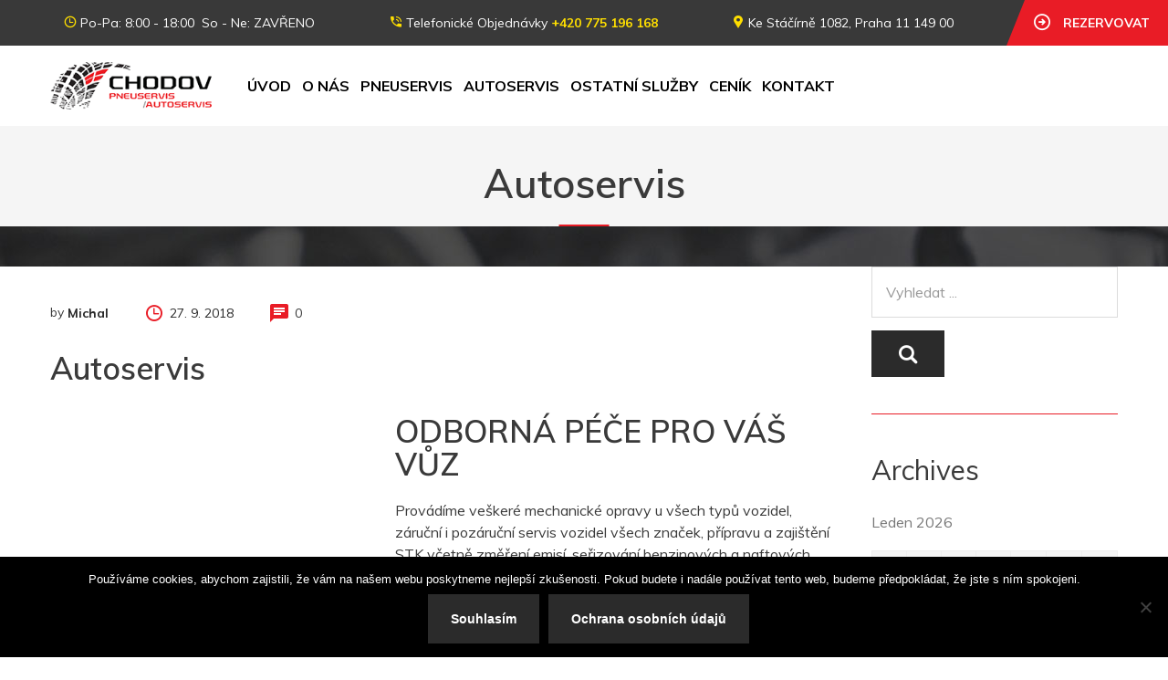

--- FILE ---
content_type: text/html; charset=UTF-8
request_url: https://pneuchodov.cz/?cpt_sevices_template=servis-motocyklu
body_size: 17977
content:
<!DOCTYPE html>
<html lang="cs">
    <head>
        <meta charset="UTF-8">
        <meta name="viewport" content="width=device-width, initial-scale=1">
        <link rel="profile" href="http://gmpg.org/xfn/11">
       <link rel="icon" href="https://pneuchodov.cz/wp-content/uploads/2020/02/cropped-Pneuservis_Chodov_svetla_brouseni_a_renovace_svetlometu_autoservis_chodov_praha-32x32.png" sizes="32x32" />
<link rel="icon" href="https://pneuchodov.cz/wp-content/uploads/2020/02/cropped-Pneuservis_Chodov_svetla_brouseni_a_renovace_svetlometu_autoservis_chodov_praha-192x192.png" sizes="192x192" />
<link rel="apple-touch-icon" href="https://pneuchodov.cz/wp-content/uploads/2020/02/cropped-Pneuservis_Chodov_svetla_brouseni_a_renovace_svetlometu_autoservis_chodov_praha-180x180.png" />
<meta name="msapplication-TileImage" content="https://pneuchodov.cz/wp-content/uploads/2020/02/cropped-Pneuservis_Chodov_svetla_brouseni_a_renovace_svetlometu_autoservis_chodov_praha-270x270.png" />
        <title>Autoservis &#8211; PNEUSERVIS CHODOV PRAHA</title>
<meta name='robots' content='max-image-preview:large' />
<link rel='dns-prefetch' href='//fonts.googleapis.com' />
<link rel="alternate" type="application/rss+xml" title="PNEUSERVIS CHODOV PRAHA &raquo; RSS zdroj" href="https://pneuchodov.cz/feed/" />
<link rel="alternate" type="application/rss+xml" title="PNEUSERVIS CHODOV PRAHA &raquo; RSS komentářů" href="https://pneuchodov.cz/comments/feed/" />
<style id='wp-emoji-styles-inline-css' type='text/css'>

	img.wp-smiley, img.emoji {
		display: inline !important;
		border: none !important;
		box-shadow: none !important;
		height: 1em !important;
		width: 1em !important;
		margin: 0 0.07em !important;
		vertical-align: -0.1em !important;
		background: none !important;
		padding: 0 !important;
	}
</style>
<link rel='stylesheet' id='wp-block-library-css' href='https://pneuchodov.cz/wp-includes/css/dist/block-library/style.min.css?ver=6.6.4' type='text/css' media='all' />
<style id='wp-block-library-theme-inline-css' type='text/css'>
.wp-block-audio :where(figcaption){color:#555;font-size:13px;text-align:center}.is-dark-theme .wp-block-audio :where(figcaption){color:#ffffffa6}.wp-block-audio{margin:0 0 1em}.wp-block-code{border:1px solid #ccc;border-radius:4px;font-family:Menlo,Consolas,monaco,monospace;padding:.8em 1em}.wp-block-embed :where(figcaption){color:#555;font-size:13px;text-align:center}.is-dark-theme .wp-block-embed :where(figcaption){color:#ffffffa6}.wp-block-embed{margin:0 0 1em}.blocks-gallery-caption{color:#555;font-size:13px;text-align:center}.is-dark-theme .blocks-gallery-caption{color:#ffffffa6}:root :where(.wp-block-image figcaption){color:#555;font-size:13px;text-align:center}.is-dark-theme :root :where(.wp-block-image figcaption){color:#ffffffa6}.wp-block-image{margin:0 0 1em}.wp-block-pullquote{border-bottom:4px solid;border-top:4px solid;color:currentColor;margin-bottom:1.75em}.wp-block-pullquote cite,.wp-block-pullquote footer,.wp-block-pullquote__citation{color:currentColor;font-size:.8125em;font-style:normal;text-transform:uppercase}.wp-block-quote{border-left:.25em solid;margin:0 0 1.75em;padding-left:1em}.wp-block-quote cite,.wp-block-quote footer{color:currentColor;font-size:.8125em;font-style:normal;position:relative}.wp-block-quote.has-text-align-right{border-left:none;border-right:.25em solid;padding-left:0;padding-right:1em}.wp-block-quote.has-text-align-center{border:none;padding-left:0}.wp-block-quote.is-large,.wp-block-quote.is-style-large,.wp-block-quote.is-style-plain{border:none}.wp-block-search .wp-block-search__label{font-weight:700}.wp-block-search__button{border:1px solid #ccc;padding:.375em .625em}:where(.wp-block-group.has-background){padding:1.25em 2.375em}.wp-block-separator.has-css-opacity{opacity:.4}.wp-block-separator{border:none;border-bottom:2px solid;margin-left:auto;margin-right:auto}.wp-block-separator.has-alpha-channel-opacity{opacity:1}.wp-block-separator:not(.is-style-wide):not(.is-style-dots){width:100px}.wp-block-separator.has-background:not(.is-style-dots){border-bottom:none;height:1px}.wp-block-separator.has-background:not(.is-style-wide):not(.is-style-dots){height:2px}.wp-block-table{margin:0 0 1em}.wp-block-table td,.wp-block-table th{word-break:normal}.wp-block-table :where(figcaption){color:#555;font-size:13px;text-align:center}.is-dark-theme .wp-block-table :where(figcaption){color:#ffffffa6}.wp-block-video :where(figcaption){color:#555;font-size:13px;text-align:center}.is-dark-theme .wp-block-video :where(figcaption){color:#ffffffa6}.wp-block-video{margin:0 0 1em}:root :where(.wp-block-template-part.has-background){margin-bottom:0;margin-top:0;padding:1.25em 2.375em}
</style>
<style id='classic-theme-styles-inline-css' type='text/css'>
/*! This file is auto-generated */
.wp-block-button__link{color:#fff;background-color:#32373c;border-radius:9999px;box-shadow:none;text-decoration:none;padding:calc(.667em + 2px) calc(1.333em + 2px);font-size:1.125em}.wp-block-file__button{background:#32373c;color:#fff;text-decoration:none}
</style>
<style id='global-styles-inline-css' type='text/css'>
:root{--wp--preset--aspect-ratio--square: 1;--wp--preset--aspect-ratio--4-3: 4/3;--wp--preset--aspect-ratio--3-4: 3/4;--wp--preset--aspect-ratio--3-2: 3/2;--wp--preset--aspect-ratio--2-3: 2/3;--wp--preset--aspect-ratio--16-9: 16/9;--wp--preset--aspect-ratio--9-16: 9/16;--wp--preset--color--black: #000000;--wp--preset--color--cyan-bluish-gray: #abb8c3;--wp--preset--color--white: #ffffff;--wp--preset--color--pale-pink: #f78da7;--wp--preset--color--vivid-red: #cf2e2e;--wp--preset--color--luminous-vivid-orange: #ff6900;--wp--preset--color--luminous-vivid-amber: #fcb900;--wp--preset--color--light-green-cyan: #7bdcb5;--wp--preset--color--vivid-green-cyan: #00d084;--wp--preset--color--pale-cyan-blue: #8ed1fc;--wp--preset--color--vivid-cyan-blue: #0693e3;--wp--preset--color--vivid-purple: #9b51e0;--wp--preset--gradient--vivid-cyan-blue-to-vivid-purple: linear-gradient(135deg,rgba(6,147,227,1) 0%,rgb(155,81,224) 100%);--wp--preset--gradient--light-green-cyan-to-vivid-green-cyan: linear-gradient(135deg,rgb(122,220,180) 0%,rgb(0,208,130) 100%);--wp--preset--gradient--luminous-vivid-amber-to-luminous-vivid-orange: linear-gradient(135deg,rgba(252,185,0,1) 0%,rgba(255,105,0,1) 100%);--wp--preset--gradient--luminous-vivid-orange-to-vivid-red: linear-gradient(135deg,rgba(255,105,0,1) 0%,rgb(207,46,46) 100%);--wp--preset--gradient--very-light-gray-to-cyan-bluish-gray: linear-gradient(135deg,rgb(238,238,238) 0%,rgb(169,184,195) 100%);--wp--preset--gradient--cool-to-warm-spectrum: linear-gradient(135deg,rgb(74,234,220) 0%,rgb(151,120,209) 20%,rgb(207,42,186) 40%,rgb(238,44,130) 60%,rgb(251,105,98) 80%,rgb(254,248,76) 100%);--wp--preset--gradient--blush-light-purple: linear-gradient(135deg,rgb(255,206,236) 0%,rgb(152,150,240) 100%);--wp--preset--gradient--blush-bordeaux: linear-gradient(135deg,rgb(254,205,165) 0%,rgb(254,45,45) 50%,rgb(107,0,62) 100%);--wp--preset--gradient--luminous-dusk: linear-gradient(135deg,rgb(255,203,112) 0%,rgb(199,81,192) 50%,rgb(65,88,208) 100%);--wp--preset--gradient--pale-ocean: linear-gradient(135deg,rgb(255,245,203) 0%,rgb(182,227,212) 50%,rgb(51,167,181) 100%);--wp--preset--gradient--electric-grass: linear-gradient(135deg,rgb(202,248,128) 0%,rgb(113,206,126) 100%);--wp--preset--gradient--midnight: linear-gradient(135deg,rgb(2,3,129) 0%,rgb(40,116,252) 100%);--wp--preset--font-size--small: 13px;--wp--preset--font-size--medium: 20px;--wp--preset--font-size--large: 36px;--wp--preset--font-size--x-large: 42px;--wp--preset--spacing--20: 0.44rem;--wp--preset--spacing--30: 0.67rem;--wp--preset--spacing--40: 1rem;--wp--preset--spacing--50: 1.5rem;--wp--preset--spacing--60: 2.25rem;--wp--preset--spacing--70: 3.38rem;--wp--preset--spacing--80: 5.06rem;--wp--preset--shadow--natural: 6px 6px 9px rgba(0, 0, 0, 0.2);--wp--preset--shadow--deep: 12px 12px 50px rgba(0, 0, 0, 0.4);--wp--preset--shadow--sharp: 6px 6px 0px rgba(0, 0, 0, 0.2);--wp--preset--shadow--outlined: 6px 6px 0px -3px rgba(255, 255, 255, 1), 6px 6px rgba(0, 0, 0, 1);--wp--preset--shadow--crisp: 6px 6px 0px rgba(0, 0, 0, 1);}:where(.is-layout-flex){gap: 0.5em;}:where(.is-layout-grid){gap: 0.5em;}body .is-layout-flex{display: flex;}.is-layout-flex{flex-wrap: wrap;align-items: center;}.is-layout-flex > :is(*, div){margin: 0;}body .is-layout-grid{display: grid;}.is-layout-grid > :is(*, div){margin: 0;}:where(.wp-block-columns.is-layout-flex){gap: 2em;}:where(.wp-block-columns.is-layout-grid){gap: 2em;}:where(.wp-block-post-template.is-layout-flex){gap: 1.25em;}:where(.wp-block-post-template.is-layout-grid){gap: 1.25em;}.has-black-color{color: var(--wp--preset--color--black) !important;}.has-cyan-bluish-gray-color{color: var(--wp--preset--color--cyan-bluish-gray) !important;}.has-white-color{color: var(--wp--preset--color--white) !important;}.has-pale-pink-color{color: var(--wp--preset--color--pale-pink) !important;}.has-vivid-red-color{color: var(--wp--preset--color--vivid-red) !important;}.has-luminous-vivid-orange-color{color: var(--wp--preset--color--luminous-vivid-orange) !important;}.has-luminous-vivid-amber-color{color: var(--wp--preset--color--luminous-vivid-amber) !important;}.has-light-green-cyan-color{color: var(--wp--preset--color--light-green-cyan) !important;}.has-vivid-green-cyan-color{color: var(--wp--preset--color--vivid-green-cyan) !important;}.has-pale-cyan-blue-color{color: var(--wp--preset--color--pale-cyan-blue) !important;}.has-vivid-cyan-blue-color{color: var(--wp--preset--color--vivid-cyan-blue) !important;}.has-vivid-purple-color{color: var(--wp--preset--color--vivid-purple) !important;}.has-black-background-color{background-color: var(--wp--preset--color--black) !important;}.has-cyan-bluish-gray-background-color{background-color: var(--wp--preset--color--cyan-bluish-gray) !important;}.has-white-background-color{background-color: var(--wp--preset--color--white) !important;}.has-pale-pink-background-color{background-color: var(--wp--preset--color--pale-pink) !important;}.has-vivid-red-background-color{background-color: var(--wp--preset--color--vivid-red) !important;}.has-luminous-vivid-orange-background-color{background-color: var(--wp--preset--color--luminous-vivid-orange) !important;}.has-luminous-vivid-amber-background-color{background-color: var(--wp--preset--color--luminous-vivid-amber) !important;}.has-light-green-cyan-background-color{background-color: var(--wp--preset--color--light-green-cyan) !important;}.has-vivid-green-cyan-background-color{background-color: var(--wp--preset--color--vivid-green-cyan) !important;}.has-pale-cyan-blue-background-color{background-color: var(--wp--preset--color--pale-cyan-blue) !important;}.has-vivid-cyan-blue-background-color{background-color: var(--wp--preset--color--vivid-cyan-blue) !important;}.has-vivid-purple-background-color{background-color: var(--wp--preset--color--vivid-purple) !important;}.has-black-border-color{border-color: var(--wp--preset--color--black) !important;}.has-cyan-bluish-gray-border-color{border-color: var(--wp--preset--color--cyan-bluish-gray) !important;}.has-white-border-color{border-color: var(--wp--preset--color--white) !important;}.has-pale-pink-border-color{border-color: var(--wp--preset--color--pale-pink) !important;}.has-vivid-red-border-color{border-color: var(--wp--preset--color--vivid-red) !important;}.has-luminous-vivid-orange-border-color{border-color: var(--wp--preset--color--luminous-vivid-orange) !important;}.has-luminous-vivid-amber-border-color{border-color: var(--wp--preset--color--luminous-vivid-amber) !important;}.has-light-green-cyan-border-color{border-color: var(--wp--preset--color--light-green-cyan) !important;}.has-vivid-green-cyan-border-color{border-color: var(--wp--preset--color--vivid-green-cyan) !important;}.has-pale-cyan-blue-border-color{border-color: var(--wp--preset--color--pale-cyan-blue) !important;}.has-vivid-cyan-blue-border-color{border-color: var(--wp--preset--color--vivid-cyan-blue) !important;}.has-vivid-purple-border-color{border-color: var(--wp--preset--color--vivid-purple) !important;}.has-vivid-cyan-blue-to-vivid-purple-gradient-background{background: var(--wp--preset--gradient--vivid-cyan-blue-to-vivid-purple) !important;}.has-light-green-cyan-to-vivid-green-cyan-gradient-background{background: var(--wp--preset--gradient--light-green-cyan-to-vivid-green-cyan) !important;}.has-luminous-vivid-amber-to-luminous-vivid-orange-gradient-background{background: var(--wp--preset--gradient--luminous-vivid-amber-to-luminous-vivid-orange) !important;}.has-luminous-vivid-orange-to-vivid-red-gradient-background{background: var(--wp--preset--gradient--luminous-vivid-orange-to-vivid-red) !important;}.has-very-light-gray-to-cyan-bluish-gray-gradient-background{background: var(--wp--preset--gradient--very-light-gray-to-cyan-bluish-gray) !important;}.has-cool-to-warm-spectrum-gradient-background{background: var(--wp--preset--gradient--cool-to-warm-spectrum) !important;}.has-blush-light-purple-gradient-background{background: var(--wp--preset--gradient--blush-light-purple) !important;}.has-blush-bordeaux-gradient-background{background: var(--wp--preset--gradient--blush-bordeaux) !important;}.has-luminous-dusk-gradient-background{background: var(--wp--preset--gradient--luminous-dusk) !important;}.has-pale-ocean-gradient-background{background: var(--wp--preset--gradient--pale-ocean) !important;}.has-electric-grass-gradient-background{background: var(--wp--preset--gradient--electric-grass) !important;}.has-midnight-gradient-background{background: var(--wp--preset--gradient--midnight) !important;}.has-small-font-size{font-size: var(--wp--preset--font-size--small) !important;}.has-medium-font-size{font-size: var(--wp--preset--font-size--medium) !important;}.has-large-font-size{font-size: var(--wp--preset--font-size--large) !important;}.has-x-large-font-size{font-size: var(--wp--preset--font-size--x-large) !important;}
:where(.wp-block-post-template.is-layout-flex){gap: 1.25em;}:where(.wp-block-post-template.is-layout-grid){gap: 1.25em;}
:where(.wp-block-columns.is-layout-flex){gap: 2em;}:where(.wp-block-columns.is-layout-grid){gap: 2em;}
:root :where(.wp-block-pullquote){font-size: 1.5em;line-height: 1.6;}
</style>
<link rel='stylesheet' id='auto-repair-search-style-css' href='https://pneuchodov.cz/wp-content/plugins/auto-repair-search/assets/css/plugin-style.css?ver=6.6.4' type='text/css' media='all' />
<link rel='stylesheet' id='contact-form-7-css' href='https://pneuchodov.cz/wp-content/plugins/contact-form-7/includes/css/styles.css?ver=6.0.6' type='text/css' media='all' />
<link rel='stylesheet' id='cookie-notice-front-css' href='https://pneuchodov.cz/wp-content/plugins/cookie-notice/css/front.min.css?ver=2.5.7' type='text/css' media='all' />
<link rel='stylesheet' id='default-icon-styles-css' href='https://pneuchodov.cz/wp-content/plugins/svg-vector-icon-plugin/public/../admin/css/wordpress-svg-icon-plugin-style.min.css?ver=6.6.4' type='text/css' media='all' />
<link rel='stylesheet' id='bookly-ladda.min.css-css' href='https://pneuchodov.cz/wp-content/plugins/bookly-responsive-appointment-booking-tool/frontend/resources/css/ladda.min.css?ver=25.7' type='text/css' media='all' />
<link rel='stylesheet' id='bookly-tailwind.css-css' href='https://pneuchodov.cz/wp-content/plugins/bookly-responsive-appointment-booking-tool/backend/resources/tailwind/tailwind.css?ver=25.7' type='text/css' media='all' />
<link rel='stylesheet' id='bookly-modern-booking-form-calendar.css-css' href='https://pneuchodov.cz/wp-content/plugins/bookly-responsive-appointment-booking-tool/frontend/resources/css/modern-booking-form-calendar.css?ver=25.7' type='text/css' media='all' />
<link rel='stylesheet' id='bookly-bootstrap-icons.min.css-css' href='https://pneuchodov.cz/wp-content/plugins/bookly-responsive-appointment-booking-tool/frontend/resources/css/bootstrap-icons.min.css?ver=25.7' type='text/css' media='all' />
<link rel='stylesheet' id='bookly-bookly-main.css-css' href='https://pneuchodov.cz/wp-content/plugins/bookly-responsive-appointment-booking-tool/frontend/resources/css/bookly-main.css?ver=25.7' type='text/css' media='all' />
<link rel='stylesheet' id='bookly-bootstrap.min.css-css' href='https://pneuchodov.cz/wp-content/plugins/bookly-responsive-appointment-booking-tool/backend/resources/bootstrap/css/bootstrap.min.css?ver=25.7' type='text/css' media='all' />
<link rel='stylesheet' id='bookly-customer-profile.css-css' href='https://pneuchodov.cz/wp-content/plugins/bookly-addon-pro/frontend/modules/customer_profile/resources/css/customer-profile.css?ver=8.1' type='text/css' media='all' />
<link rel='stylesheet' id='spu-public-css-css' href='https://pneuchodov.cz/wp-content/plugins/popups/public/assets/css/public.css?ver=1.9.3.8' type='text/css' media='all' />
<link rel='stylesheet' id='car-repair-services-google-fonts-css' href='https://fonts.googleapis.com/css?family=Muli%3A400%2C600%2C600%2C700' type='text/css' media='all' />
<link rel='stylesheet' id='bootstrap-css' href='https://pneuchodov.cz/wp-content/themes/car-repair-services/css/plugins/bootstrap.min.css' type='text/css' media='all' />
<link rel='stylesheet' id='bootstrap-submenu-css' href='https://pneuchodov.cz/wp-content/themes/car-repair-services/css/plugins/bootstrap-submenu.css' type='text/css' media='all' />
<link rel='stylesheet' id='animate-css' href='https://pneuchodov.cz/wp-content/themes/car-repair-services/css/plugins/animate.min.css' type='text/css' media='all' />
<link rel='stylesheet' id='slick-css' href='https://pneuchodov.cz/wp-content/themes/car-repair-services/css/plugins/slick.css' type='text/css' media='all' />
<link rel='stylesheet' id='car-repair-services-style-css' href='https://pneuchodov.cz/wp-content/themes/car-repair-services/style.css?ver=6.6.4' type='text/css' media='all' />
<style id='car-repair-services-style-inline-css' type='text/css'>
    body{
    font-family:Muli;
font-weight:400;
font-size:16px;
line-height:22px;
    }

            header.page-header-1 .header-right .address::after {
        border-color: transparent rgba(19,19,19,1) transparent transparent;
        }
    
            @media (min-width: 992px){
        header.page-header-1 .navbar-nav > li > a,
        header.page-header-2 .navbar-nav > li > a{
        color:#000000;
        }
        }
    
        h1{
    font-family:Muli;
font-weight:600;
font-size:40px;
line-height:40px;
color:#000;
    }
    h2{
    font-family:Muli;
font-weight:600;
font-size:34px;
line-height:40px;
color:#000;
    }
    h3{
    font-family:Muli;
font-size:30px;
line-height:36px;
color:#000;
    }
    h4{
    font-family:Muli;
font-size:36px;
line-height:32px;
color:#000;
    }
    h5{
    font-family:Muli;
font-weight:700;
font-size:20px;
line-height:28px;
color:#000;
    }
    h6{
    font-family:Muli;
font-size:16px;
line-height:24px;
color:#000;
    }
    a{  }
    a:hover{  }
    .car_repair_services_wc_products_tab.vc_tta.vc_tta-style-classic .vc_tta-tab a{ font-family:Muli;
 }
    .widget-title, .title-contact-info, .widgettitle{
    font-family:Muli;
        font-size:24px;
    color:#000;
    }

    body{
        }


    /*anchor*/

    dl, dd, a{
        }

    a:hover,h1 a:hover, h2 a:hover,.column-right .side-block ul li a:hover{
        }

    /*heading*/
    .loader-circle-2{
    border-right-color:#e91c26;
    }
    .loader .line:nth-child(6),.loader .subline:nth-child(11){
    background:#e91c26;
    }
    .loader .needle:before{
            border-color: transparent #e91c26 transparent transparent;
        }


    h1, h2.h-lg,.modal-header a:hover{
        }
    .block.bg-1 h1, .block.bg-2 h1, .block.bg-3 h1, .block.bg-1 h2, .block.bg-2 h2, .block.bg-3 h2, .block.bg-1 h3, .block.bg-2 h3, .block.bg-3 h3, .black-bg-color h2.h-lg,
    .banner-under-slider h2, .banner-under-slider h3, 
    .banner-under-slider h4,.block.bg-dark h1, .block.bg-dark h2, .block.bg-dark h3,
    .page-footer .footer-phone, .page-footer .footer-phone h2{
        }
    .nav-pills > li.active > a, .nav-pills > li.active > a:focus, 
    .nav-pills > li.active > a:hover,.page-numbers.current{
    border:1px solid#e91c26;
    }
    .side-block{
    border-bottom:1px solid#e91c26;
    }
    .vc_toggle,.divider-line{
    border-top:1px solid#e91c26;
    }
    .promo-banner{
    border:2px dotted#e91c26;
    }
    .quote-simple {
    border-left:4px solid#e91c26;
    }

    .color, a.color, a.color:hover, a.color:focus,
    .filters-by-category ul li a:hover, 
    .filters-by-category ul li a.selected,
    .blog-post .post-meta li i.icon,
    #appointmentForm.modal .modal-dialog .modal-header .close,
    .slick-prev:hover:before, .slick-next:hover:before,.reply a{
    color:#e91c26!important;
    }

    .block.bg-1, .block.bg-2, .block.bg-3, 
    block.bg-1 a, .block.bg-2 a, .block.bg-3 a,.banner-under-slider,
    .services-angle-text h5,header .header-phone,header .header-right .address{
        }
    .text-icon .icon-wrapper > span i{
        }
    .vertical-tab-menu .list-group > a i.icon,
    .stat-box .icon,.contact-info > .icon,.social-links ul li a,
    .category-list > li:after,.services-block-alt .services-link,.promo-banner .icon-lg,.page-footer .contact-info .icon,
    .page-footer .social-links ul li a,.breadcrumbs .breadcrumb a:hover,
    .marker-list-sm > li:after,.link a,
    .post-preview .post-title a:hover{
    color:#e91c26;
    }

    @media (max-width: 991px) {  
    #slide-nav #slidemenu .close-menu,
    header.page-header .navbar-toggle {
    color:#e91c26;
    }  
    }

    a:hover,h1 a:hover, h2 a:hover,.column-right .side-block ul li a:hover{
        }
    /*heading*/
    h1, h2, h3, h4, h5, h6 ,h1 a, h2 a, h3 a, h4 a, h5 a, h6 a{
        }

    h1 b, h2 b,h3 b,h3 b{
        }
    @media (min-width: 992px){
    header.page-header-1 .navbar-nav > li.current-menu-item a, 
    header.page-header-1 .navbar-nav > li:hover a,
    header.page-header-1 .navbar-nav > li > a:after{
    background-color:#e91c26;
    }
    }

    .back-to-top a,
    .services-block .image,
    .services-angle-text .number,
    .text-icon .icon-wrapper > span,
    .nav-pills > li.active > a,
    .nav-pills > li.active > a:focus, 
    .nav-pills > li.active > a:hover,
    .vc_toggle_square .vc_toggle_icon, 
    .vc_toggle_square.panel-heading1.vc_toggle_icon,
    .testimonials-item,td#today,
    .page-numbers.current,
    .service-icon .icon-wrapper span,
    .services-block-alt .image i,.image-scale-color:after,.text-icon-sm .icon-wrapper > span,
    .woocommerce #slide-nav #slidemenu.slide-active .search-container button.button,
    .woocommerce .search-container button.button:hover,.service-icon .icon-wrapper .fack_icon_div,.services-block-alt .image .fack_icon_div,



    .calendar_wrap td#today{
    background-color:#e91c26!important;
    }

            body .services-block-alt .image i,.services-block-alt .image .fack_icon_div {
    -webkit-box-shadow: 0 0 0 20px #e91c26;
    -moz-box-shadow: 0 0 0 20px #e91c26;
    box-shadow: 0 0 0 20px #e91c26;
    }
    .services-block-alt .image:hover i ,.services-block-alt .image:hover .fack_icon_div{
    -webkit-box-shadow: 0 0 0 0px #e91c26;
    -moz-box-shadow: 0 0 0 0px #e91c26;
    box-shadow: 0 0 0 0px #e91c26;
    }
    
    @media (max-width: 991px) {
    .header-info-mobile {
    background-color:#e91c26;
    } } 
        
    
    header.page-header .appointment,header.page-header .appointment:after,.modal-header .appointment:after{
            border-color: transparent #e91c26 transparent transparent;
        }

    .input-custom:hover, 
    .input-custom:focus, 
    .input-custom.focus,
    .table .cell-marker,
    .coupon-print-inside{
    border-color:#e91c26;
    }
    header.page-header .appointment,.modal-header .appointment,.table .cell-marker{
    background-color:#e91c26;
    }

    .color, a.color, a.color:hover, a.color:focus,
    .services-block .service.dark h2, .services-block .service.dark h3, 
    .services-block .service.dark h4,header.page-header-1 .header-phone .phone-number .code,
    .marker-list > li:after,header.page-header-1 .header-right .address span,
    .testimonials-item .inside .rating,.services-block-alt .caption .title,
    .testimonial-card:after,.icon-star:before,
    blockquote::before{
    color:#e91c26;
    }
    .page-footer .footer-phone .number {
    color:#e91c26;
    }

    /*Menu Color*/
    @media (min-width: 992px){
    .navbar-nav > li.current-menu-item a,
    .navbar-nav > li:hover a,
    .navbar-nav > li > a:after,
    header.page-header-1 .navbar-nav > li.current-menu-item a, 
    header.page-header-1 .navbar-nav > li:hover a,
    header.page-header-1 .navbar-nav > li > a:after
    {
    background-color:#e91c26;
    color:#000000;
    }
    }

    /*Slider Color*/

    #mainSlider .slide-content h4,
    #mainSlider .slide-content p{
        }
    #mainSlider .slide-content h4{
    font-family:Muli;
font-weight:200;
    }

    #mainSlider .slide-content h3{
        font-family:Muli;
font-weight:400;
    }
    #mainSlider .slick-prev:before,
    #mainSlider .slick-next:before{
        }
    #mainSlider .slick-prev:hover:before, 
    #mainSlider .slick-next:hover:before{
        }
    .slick-dots li.slick-active button, 
    .slick-dots li.slick-active button:hover{
    background-color:#2f63b6;
    }

    /*Button*/



    .btn:before, .btn:after,.column-right .widget_search button:hover,input[type="submit"]:hover,
    .tags-list li a:hover,.search-container:hover .button,.tagcloud a:hover{
            }
    .btn.btn-lg.btn-invert,.view-more-testimonial:hover{
    background-color:#e91c26!important;

        }
    .btn-invert,
    .btn-lg.btn-invert.view-more-testimonial{
    background-color:#e91c26!important;
        }
    .blog-post a.more-link:before, .blog-post a.more-link:after {
    background-color:#e91c26!important;
    }
    .btn.btn-border{
    border-color: #e91c26!important;
    }


    .btn:hover, .btn.active, .btn:active, .btn.focus, .btn:focus{
            }
    .btn-invert:hover, .btn-invert.active, .btn-invert:active, .btn-invert.focus, .btn-invert:focus{
            }
    .btn::before, .btn::after {
            }

    .btn.btn-invert::before, .btn.btn-invert::after {
            }

    .btn.btn-lg.btn-full.false-submit {
    background-color:#2f63b6!important;
    color:#2f63b6!important;
    }

    .btn.btn-lg.btn-full.false-submit:hover {
    background-color:#2f63b6!important;
    color:#2f63b6!important;
    }
    .btn.btn-lg.btn-full.false-submit span{
    color:#2f63b6!important;
    }
    .btn.btn-lg.btn-full.false-submit:hover span {
    color:#2f63b6!important;
    }

    .btn::before, .btn::after, .column-right .widget_search button:hover, input[type="submit"]:hover, .tags-list li a:hover,
    #slide-nav #slidemenu.slide-active .search-container .button, .search-container:hover .button, .tagcloud a:hover {
    background:#e91c26!important;
    }
    @media (max-width: 991px) {
    .header-info-toggle [class*='icon-']:hover {
        }
    }
    .coupon-text4 {
    color:#2f63b6;
    }
    .coupon-text5 {
    color:#2f63b6;
    }
    .coupon .coupon-all::after {
    border-color:#2f63b6 transparent transparent;
    }
    .coupon .coupon-all {
    background:#2f63b6;
    }
    .coupon-print-inside{
    border:1px solid #2f63b6;
    }
    .coupon .coupon-all {
    color:#2f63b6;
    }
    .coupon-text2{
    color:#2f63b6;
    }
    .coupon .coupon-all:hover::after {
    border-top-color:#2f63b6;
    }
    .coupon .coupon-all:hover {
    background-color:#2f63b6;
    color:#2f63b6;
    }

    header .header-cart:hover a.icon, header .header-cart.opened a.icon {
    color:#2f63b6!important;
    }
    .woocommerce .widget_price_filter .ui-slider .ui-slider-range {
     background-color:#2f63b6;
    }
    .woocommerce .widget_price_filter .ui-slider .ui-slider-handle {
     background-color:#2f63b6;
    }
    .woocommerce span.onsale,header .header-cart .badge{
    background:#2f63b6!important;
    color:#ffffff!important;
    }
    .woocommerce-page .btn,
    .woocommerce-page .btn.btn-lg{
    background-color:#2f63b6!important;
    }
    .woocommerce .star-rating span::before ,.woocommerce .comment-form p.stars a,.woocommerce-tabs .tabs.wc-tabs li.active a {
    color:#2f63b6!important;
    }
    .wc-tabs > li > a::after{
    background:#2f63b6!important;
    }
    .woocommerce-pagination .page-numbers .page-numbers.current,
    .woocommerce nav.woocommerce-pagination ul li a:focus, 
    body.woocommerce nav.woocommerce-pagination ul li a:hover, 
    .woocommerce nav.woocommerce-pagination ul li span.current{
    background:#2f63b6!important;
    color:#ffffff!important;
    border-color:#2f63b6!important;
    }
    .filters-row .page-numbers .current{
    background-color:transparent !important;
    color:#fede00;
    }

    header.page-header-2 a.appointment:after {
            border-color: transparent #e91c26 transparent transparent;
        }
            header.page-header-2 a.appointment {
        background-color:#e91c26;
        }
                header.page-header-2 .header-topline [class*='icon'] {
        color:#e91c26;
        }
        body.layout-2 h1:after, body.layout-2 h2.h-lg:after {
        background-color:#e91c26;
        }
        @media (min-width: 992px){
        header.page-header-2 .navbar-nav > li.current-menu-item > a:after, header.page-header-2 .navbar-nav > li:hover > a:after {
        background-color:#e91c26;
        }
        }
        header.page-header-2 .search-container:hover .button {
        background-color:#e91c26;
        }

        #mainSlider .banner-btn, #mainSlider .banner-btn:focus{
        border: 2px solid #e91c26;       
        }
        .services-tabs .services-tabs-icons > span.active {
        background-color:#e91c26;
    
        }
        .services-tabs .services-tab-info:after {
        color:#e91c26;
 
        }
        .icons-tabs .nav-tabs > li.active > a [class*='icon-'], .icons-tabs .nav-tabs > li > a:hover [class*='icon-'] {
        color:#e91c26;
 
        }
        .icons-tabs .nav-tabs > li > a::after {
        background:#e91c26;
      
        }
        .marker-list-sm-1 > li:after {
        color:#e91c26;
  
        }
        .how-works-number {
        color:#e91c26;
   
        }

        .banner-free .banner-text-1 { 
        background-color:#e91c26;
     
        }
        .banner-free .banner-text-1:after {
        border-color: #e91c26 transparent transparent transparent;
        }
        .pricing-box-header {
        background-color:#e91c26;
    
        }
        .text-icon-hor2 .icon-wrapper2 {
        color:#e91c26;
 
        }
        #appointmentForm.modalform-sm .wpcf7-submit.btn {
        border-color:#e91c26;
 
        }
        body .textarea-custom:hover, 
        body .textarea-custom:focus, 
        body .input-custom:hover, 
        body .input-custom.focus, 
        body .wpcf7-form-control.wpcf7-textarea:hover, 
        body .wpcf7-form-control.wpcf7-textarea:focus {
        border-color: #e91c26!important;
 
        }
        .bootstrap-datetimepicker-widget table td.active, 
        .bootstrap-datetimepicker-widget table td.active:hover {
        background-color: #e91c26!important;
 
        }
        div.wpcf7-validation-errors, div.wpcf7-acceptance-missing {
        border-color:#e91c26;
        }
        @media (min-width: 992px){
        header.page-header-2 .navbar-nav .dropdown-menu {
        border-bottom-color:#e91c26;
        }
        }
        .pricing-box-footer .mark-icon {
        color:#e91c26;
 
        }
        @media (max-width: 991px){
        header.page-header-2 .navbar-toggle:hover {
        color:#e91c26;
 
        }
        }


        .filters-row .page-numbers .current {
        color:#e91c26;
 
        }
        .estimator-panel .col-title [class*='icon'] {
        color:#e91c26;
 
        }
        .service-grid-item:hover .service-grid-item-title {
        background-color:#e91c26;
 
        }
        .service-grid-item-title:after {
        border-color: transparent transparent #e91c26 transparent;
        }
        @media (max-width: 767px){
        .estimator-panel .panel-toggle {
        color:#e91c26;
 
        }
        }  
        .car-faq-text .vc_toggle_title:hover h4 {
        color:#e91c26;
 
        }
        .btn-invert:before, .btn-invert:after {
    background-color: #2c2c2c !important;
    }

    
</style>
<link rel='stylesheet' id='car-repair-services-wp-default-norm-css' href='https://pneuchodov.cz/wp-content/themes/car-repair-services/css/wp-default-norm.css' type='text/css' media='all' />
<link rel='stylesheet' id='bootstrap-datetimepicker-css' href='https://pneuchodov.cz/wp-content/themes/car-repair-services/css/plugins/bootstrap-datetimepicker.min.css' type='text/css' media='all' />
<link rel='stylesheet' id='iconfont-style-css' href='https://pneuchodov.cz/wp-content/themes/car-repair-services/iconfont/style.css' type='text/css' media='all' />
<link rel='stylesheet' id='magnific-popup-css' href='https://pneuchodov.cz/wp-content/themes/car-repair-services/css/plugins/magnific-popup.css' type='text/css' media='all' />
<link rel='stylesheet' id='scrolling-tabs-css' href='https://pneuchodov.cz/wp-content/themes/car-repair-services/css/plugins/jquery.scrolling-tabs.css' type='text/css' media='all' />
<link rel='stylesheet' id='shopcss-css' href='https://pneuchodov.cz/wp-content/themes/car-repair-services/css/shop.css' type='text/css' media='all' />
<script type="text/javascript" src="https://pneuchodov.cz/wp-includes/js/jquery/jquery.min.js?ver=3.7.1" id="jquery-core-js"></script>
<script type="text/javascript" src="https://pneuchodov.cz/wp-includes/js/jquery/jquery-migrate.min.js?ver=3.4.1" id="jquery-migrate-js"></script>
<script type="text/javascript" id="autorepair-js-extra">
/* <![CDATA[ */
var ajax_object = {"ajax_url":"https:\/\/pneuchodov.cz\/wp-admin\/admin-ajax.php"};
/* ]]> */
</script>
<script type="text/javascript" src="https://pneuchodov.cz/wp-content/plugins/auto-repair-search/assets/js/autorepair.js?ver=6.6.4" id="autorepair-js"></script>
<script type="text/javascript" id="cookie-notice-front-js-before">
/* <![CDATA[ */
var cnArgs = {"ajaxUrl":"https:\/\/pneuchodov.cz\/wp-admin\/admin-ajax.php","nonce":"6d24b5e73c","hideEffect":"fade","position":"bottom","onScroll":false,"onScrollOffset":100,"onClick":false,"cookieName":"cookie_notice_accepted","cookieTime":2592000,"cookieTimeRejected":2592000,"globalCookie":false,"redirection":false,"cache":false,"revokeCookies":false,"revokeCookiesOpt":"automatic"};
/* ]]> */
</script>
<script type="text/javascript" src="https://pneuchodov.cz/wp-content/plugins/cookie-notice/js/front.min.js?ver=2.5.7" id="cookie-notice-front-js"></script>
<script type="text/javascript" src="https://pneuchodov.cz/wp-content/plugins/estimate-plugin/js/custom.js?ver=6.6.4" id="estimate-script-js"></script>
<script type="text/javascript" src="https://pneuchodov.cz/wp-content/plugins/bookly-responsive-appointment-booking-tool/frontend/resources/js/spin.min.js?ver=25.7" id="bookly-spin.min.js-js"></script>
<script type="text/javascript" id="bookly-globals-js-extra">
/* <![CDATA[ */
var BooklyL10nGlobal = {"csrf_token":"9d04260aa1","ajax_url_backend":"https:\/\/pneuchodov.cz\/wp-admin\/admin-ajax.php","ajax_url_frontend":"https:\/\/pneuchodov.cz\/wp-admin\/admin-ajax.php","mjsTimeFormat":"H:mm","datePicker":{"format":"D. M. YYYY","monthNames":["Leden","\u00danor","B\u0159ezen","Duben","Kv\u011bten","\u010cerven","\u010cervenec","Srpen","Z\u00e1\u0159\u00ed","\u0158\u00edjen","Listopad","Prosinec"],"daysOfWeek":["Ne","Po","\u00dat","St","\u010ct","P\u00e1","So"],"firstDay":1,"monthNamesShort":["Led","\u00dano","B\u0159e","Dub","Kv\u011b","\u010cvn","\u010cvc","Srp","Z\u00e1\u0159","\u0158\u00edj","Lis","Pro"],"dayNames":["Ned\u011ble","Pond\u011bl\u00ed","\u00dater\u00fd","St\u0159eda","\u010ctvrtek","P\u00e1tek","Sobota"],"dayNamesShort":["Ne","Po","\u00dat","St","\u010ct","P\u00e1","So"],"meridiem":{"am":"am","pm":"pm","AM":"AM","PM":"PM"}},"dateRange":{"format":"D. M. YYYY","applyLabel":"Pou\u017e\u00edt","cancelLabel":"Zru\u0161it","fromLabel":"Od","toLabel":"Do","customRangeLabel":"Custom range","tomorrow":"Z\u00edtra","today":"Dnes","anyTime":"Any time","yesterday":"V\u010dera","last_7":"Last 7 days","last_30":"Last 30 days","next_7":"Next 7 days","next_30":"Next 30 days","thisMonth":"This month","nextMonth":"Dal\u0161\u00ed m\u011bs\u00edc","lastMonth":"Last month","firstDay":1},"l10n":{"apply":"Pou\u017e\u00edt","cancel":"Zru\u0161it","areYouSure":"Jste si jist\u00fd?"},"addons":["pro","custom-fields"],"cloud_products":[],"data":{}};
/* ]]> */
</script>
<script type="text/javascript" src="https://pneuchodov.cz/wp-content/plugins/bookly-responsive-appointment-booking-tool/frontend/resources/js/ladda.min.js?ver=25.7" id="bookly-ladda.min.js-js"></script>
<script type="text/javascript" src="https://pneuchodov.cz/wp-content/plugins/bookly-responsive-appointment-booking-tool/backend/resources/js/moment.min.js?ver=25.7" id="bookly-moment.min.js-js"></script>
<script type="text/javascript" src="https://pneuchodov.cz/wp-content/plugins/bookly-responsive-appointment-booking-tool/frontend/resources/js/hammer.min.js?ver=25.7" id="bookly-hammer.min.js-js"></script>
<script type="text/javascript" src="https://pneuchodov.cz/wp-content/plugins/bookly-responsive-appointment-booking-tool/frontend/resources/js/jquery.hammer.min.js?ver=25.7" id="bookly-jquery.hammer.min.js-js"></script>
<script type="text/javascript" src="https://pneuchodov.cz/wp-content/plugins/bookly-responsive-appointment-booking-tool/frontend/resources/js/qrcode.js?ver=25.7" id="bookly-qrcode.js-js"></script>
<script type="text/javascript" id="bookly-bookly.min.js-js-extra">
/* <![CDATA[ */
var BooklyL10n = {"ajaxurl":"https:\/\/pneuchodov.cz\/wp-admin\/admin-ajax.php","csrf_token":"9d04260aa1","months":["Leden","\u00danor","B\u0159ezen","Duben","Kv\u011bten","\u010cerven","\u010cervenec","Srpen","Z\u00e1\u0159\u00ed","\u0158\u00edjen","Listopad","Prosinec"],"days":["Ned\u011ble","Pond\u011bl\u00ed","\u00dater\u00fd","St\u0159eda","\u010ctvrtek","P\u00e1tek","Sobota"],"daysShort":["Ne","Po","\u00dat","St","\u010ct","P\u00e1","So"],"monthsShort":["Led","\u00dano","B\u0159e","Dub","Kv\u011b","\u010cvn","\u010cvc","Srp","Z\u00e1\u0159","\u0158\u00edj","Lis","Pro"],"show_more":"Zobrazit v\u00edce","sessionHasExpired":"Your session has expired. Please press \"Ok\" to refresh the page"};
/* ]]> */
</script>
<script type="text/javascript" src="https://pneuchodov.cz/wp-content/plugins/bookly-responsive-appointment-booking-tool/frontend/resources/js/bookly.min.js?ver=25.7" id="bookly-bookly.min.js-js"></script>
<script type="text/javascript" id="bookly-customer-profile.js-js-extra">
/* <![CDATA[ */
var BooklyCustomerProfileL10n = {"csrf_token":"9d04260aa1","show_more":"Zobrazit v\u00edce"};
/* ]]> */
</script>
<script type="text/javascript" src="https://pneuchodov.cz/wp-content/plugins/bookly-addon-pro/frontend/modules/customer_profile/resources/js/customer-profile.js?ver=8.1" id="bookly-customer-profile.js-js"></script>
<script></script><link rel="https://api.w.org/" href="https://pneuchodov.cz/wp-json/" /><link rel="EditURI" type="application/rsd+xml" title="RSD" href="https://pneuchodov.cz/xmlrpc.php?rsd" />
<meta name="generator" content="WordPress 6.6.4" />
<link rel="canonical" href="https://pneuchodov.cz/?cpt_sevices_template=servis-motocyklu" />
<link rel='shortlink' href='https://pneuchodov.cz/?p=1641' />
<link rel="alternate" title="oEmbed (JSON)" type="application/json+oembed" href="https://pneuchodov.cz/wp-json/oembed/1.0/embed?url=https%3A%2F%2Fpneuchodov.cz%2F%3Fcpt_sevices_template%3Dservis-motocyklu" />
<link rel="alternate" title="oEmbed (XML)" type="text/xml+oembed" href="https://pneuchodov.cz/wp-json/oembed/1.0/embed?url=https%3A%2F%2Fpneuchodov.cz%2F%3Fcpt_sevices_template%3Dservis-motocyklu&#038;format=xml" />
<meta name="generator" content="Redux 4.5.8" /><meta name="google-site-verification" content="BANC-2UEu5jkqsEwwG29ng4qD3BwZvoRKD1yfUMTb4c" />
<!-- Global site tag (gtag.js) - Google Analytics -->
<script async src="https://www.googletagmanager.com/gtag/js?id=UA-161807455-1"></script>
<script>
  window.dataLayer = window.dataLayer || [];
  function gtag(){dataLayer.push(arguments);}
  gtag('js', new Date());

  gtag('config', 'UA-161807455-1');
</script><script language="javascript" type="text/javascript">
			 var style = document.createElement("style");
			 style.type = "text/css";
			 style.id = "antiClickjack";
			 if ("cssText" in style){
			   style.cssText = "body{display:none !important;}";
			 }else{
			   style.innerHTML = "body{display:none !important;}";
			}
			document.getElementsByTagName("head")[0].appendChild(style);

			if (top.document.domain === document.domain) {
			 var antiClickjack = document.getElementById("antiClickjack");
			 antiClickjack.parentNode.removeChild(antiClickjack);
			} else {
			 top.location = self.location;
			}
		  </script><meta name="generator" content="Powered by WPBakery Page Builder - drag and drop page builder for WordPress."/>
<link rel="icon" href="https://pneuchodov.cz/wp-content/uploads/2020/02/cropped-Pneuservis_Chodov_svetla_brouseni_a_renovace_svetlometu_autoservis_chodov_praha-32x32.png" sizes="32x32" />
<link rel="icon" href="https://pneuchodov.cz/wp-content/uploads/2020/02/cropped-Pneuservis_Chodov_svetla_brouseni_a_renovace_svetlometu_autoservis_chodov_praha-192x192.png" sizes="192x192" />
<link rel="apple-touch-icon" href="https://pneuchodov.cz/wp-content/uploads/2020/02/cropped-Pneuservis_Chodov_svetla_brouseni_a_renovace_svetlometu_autoservis_chodov_praha-180x180.png" />
<meta name="msapplication-TileImage" content="https://pneuchodov.cz/wp-content/uploads/2020/02/cropped-Pneuservis_Chodov_svetla_brouseni_a_renovace_svetlometu_autoservis_chodov_praha-270x270.png" />
		<style type="text/css" id="wp-custom-css">
			body.layout-3 header.page-header-2 .header-topline {

    background-color: #393939;
    color: #fff;

}
header.page-header-2 .header-topline [class*="icon"] {

    top: 0;
    display: contents;
    color: #fede00;

}
body.layout-3 header.page-header-2 .header-phone {

    color: #fede00;

}
header.page-header-2 .header-phone:hover {

    opacity: 0.8;

}
.under-slider {

    background: url(images/banner-bg.png);
    color: #fff;
    padding: 0px;
    overflow: visible !important;
    margin-top: -20px;
	z-index: 9 !important;
	

}
.wrapper-priloha {
	float:left;
	
}
.quote-form .wpcf7-response-output {

    font-size: 16px;
    margin-top: 0;
    color: #e91c26;

}
.hover-email {
	color:#e91c26;
}
.hover-email:hover {
	opacity: 0.6;

}
body.layout-3 .icons-tabs .tab-content-bg {

    
    border-top: 3px solid #f1f1f1;

}
.btn-invert::before, .btn-invert::after {

    background-color: #515151 !important;

}
		</style>
		<style id="car_repair_services_opt-dynamic-css" title="dynamic-css" class="redux-options-output">header.page-header-1 .header-right-top, header .header-right .address{background-color:#131313;}.header.page-header-1 .header-right .address::after{border-color:#131313;}</style><noscript><style> .wpb_animate_when_almost_visible { opacity: 1; }</style></noscript>				<style type="text/css" id="c4wp-checkout-css">
					.woocommerce-checkout .c4wp_captcha_field {
						margin-bottom: 10px;
						margin-top: 15px;
						position: relative;
						display: inline-block;
					}
				</style>
							<style type="text/css" id="c4wp-v3-lp-form-css">
				.login #login, .login #lostpasswordform {
					min-width: 350px !important;
				}
				.wpforms-field-c4wp iframe {
					width: 100% !important;
				}
			</style>
			        
    </head>
    
    <body class="cpt_sevices_template-template-default single single-cpt_sevices_template postid-1641 wp-embed-responsive layout-2 layout-3 cookies-not-set wpb-js-composer js-comp-ver-8.1 vc_responsive">
        <!-- Loader -->
        			<div id="loader-wrapper">
				<div class="loader">
					<div class="line"></div>
					<div class="line"></div>
					<div class="line"></div>
					<div class="line"></div>
					<div class="line"></div>
					<div class="line"></div>
					<div class="subline"></div>
					<div class="subline"></div>
					<div class="subline"></div>
					<div class="subline"></div>
					<div class="subline"></div>
					<div class="loader-circle-1">
						<div class="loader-circle-2"></div>
					</div>
					<div class="needle"></div>
					<div class="loading">Pneu Chodov</div>
				</div>
			</div>
	        <!-- //Loader -->
        <!-- Header -->
    <header class="page-header-2 sticky">
            <div class="header-info-mobile">
        <div class="header-info-mobile-inside">
                        <p><i class="icon icon-locate"></i>
                Ke Stáčírně 1082, Praha 11 149 00            </p>
                                    <p><i class="icon icon-phone"></i>
                Tel: +420 775 196 168            </p>
                                    <p><i class="icon icon-email"></i>
                info@pneuchodov.cz            </p>
                                    <p><i class="icon icon-clock"></i>
                Po-Pa: 8:00 - 18:00  So - Ne: ZAVŘENO            </p>
                    </div>
        </div>

        <div class="header-topline">
                        <div class="header-info-toggle"><i class="icon-locate js-info-toggle"></i></div>
            
            <div class="header-right-top">
                                                            <a href="#" class="appointment" data-toggle="modal" data-target="#appointmentForm"><i class="icon-shape icon"></i>
                            <span>REZERVOVAT</span>                        </a>
                                                    </div>


            <div class="container">
                <div class="row-flex">
                    <div class="col-left"><i class="icon icon-clock"></i>
                        Po-Pa: 8:00 - 18:00  So - Ne: ZAVŘENO                    </div>

                    
                    <div class="col-center">
                        <i class="icon icon-phone"></i>
                        <span class="hidden-md">
                            Telefonické Objednávky                        </span> 
                        <a href="tel:+420 775 196 168" class="header-phone">+420 775 196 168</a>
                    </div>
                    
                                        <div class="col-right">
                        <i class="icon icon-locate"></i>
                    Ke Stáčírně 1082, Praha 11 149 00                    </div>
                                        
                </div>
            </div>
        </div>

        <nav class="navbar" id="slide-nav">
            <div class="container">
                <div class="header-row">
                                            <div class="logo">
                            <a href="https://pneuchodov.cz/">
                                <img src="https://pneuchodov.cz/wp-content/uploads/2019/10/pneu-chodov-logo.png" alt="Logo">
                            </a>
                        </div>
                    
                    <div id="slidemenu">
                        <div class="close-menu"><i class="icon-close-cross"></i></div>
                        <ul id="menu-primary-menu" class="nav navbar-nav"><li id="nav-menu-item-1737" class="main-menu-item  menu-item-even menu-item-depth-0 menu-item menu-item-type-post_type menu-item-object-page menu-item-home"><a title="						" href="https://pneuchodov.cz/" class="menu-link main-menu-link">Úvod</a></li>
<li id="nav-menu-item-2513" class="main-menu-item  menu-item-even menu-item-depth-0 menu-item menu-item-type-post_type menu-item-object-page"><a href="https://pneuchodov.cz/o-nas/" class="menu-link main-menu-link">O nás</a></li>
<li id="nav-menu-item-2300" class="main-menu-item  menu-item-even menu-item-depth-0 menu-item menu-item-type-post_type menu-item-object-page"><a href="https://pneuchodov.cz/pneuservis/" class="menu-link main-menu-link">Pneuservis</a></li>
<li id="nav-menu-item-2928" class="main-menu-item  menu-item-even menu-item-depth-0 menu-item menu-item-type-post_type menu-item-object-page"><a href="https://pneuchodov.cz/autoservis/" class="menu-link main-menu-link">Autoservis</a></li>
<li id="nav-menu-item-2298" class="main-menu-item  menu-item-even menu-item-depth-0 menu-item menu-item-type-post_type menu-item-object-page menu-item-has-children dropdown"><a href="https://pneuchodov.cz/ostatni-sluzby/" class="menu-link main-menu-link">Ostatní služby<span class="ecaret"></span></a>
<ul class="dropdown-menu menu-odd  menu-depth-1">
	<li id="nav-menu-item-2501" class="sub-menu-item  menu-item-odd menu-item-depth-1 menu-item menu-item-type-post_type menu-item-object-page"><a href="https://pneuchodov.cz/servisni-sluzby/pojisteni-vozidel/" class="menu-link sub-menu-link">Pojištění vozidel</a></li>
	<li id="nav-menu-item-2511" class="sub-menu-item  menu-item-odd menu-item-depth-1 menu-item menu-item-type-post_type menu-item-object-page"><a href="https://pneuchodov.cz/prodej-pneu/" class="menu-link sub-menu-link">Prodej pneu</a></li>
	<li id="nav-menu-item-2732" class="sub-menu-item  menu-item-odd menu-item-depth-1 menu-item menu-item-type-post_type menu-item-object-page"><a href="https://pneuchodov.cz/pujcovna-vozidel/" class="menu-link sub-menu-link">Půjčovna vozidel</a></li>
	<li id="nav-menu-item-2510" class="sub-menu-item  menu-item-odd menu-item-depth-1 menu-item menu-item-type-post_type menu-item-object-page"><a href="https://pneuchodov.cz/myti-vozidel/" class="menu-link sub-menu-link">Mytí vozidel</a></li>
	<li id="nav-menu-item-2509" class="sub-menu-item  menu-item-odd menu-item-depth-1 menu-item menu-item-type-post_type menu-item-object-page"><a href="https://pneuchodov.cz/renovace-svetlometu/" class="menu-link sub-menu-link">Renovace světlometů</a></li>
</ul>
</li>
<li id="nav-menu-item-3102" class="main-menu-item  menu-item-even menu-item-depth-0 menu-item menu-item-type-post_type menu-item-object-page"><a href="https://pneuchodov.cz/cenik/" class="menu-link main-menu-link">Ceník</a></li>
<li id="nav-menu-item-1738" class="main-menu-item  menu-item-even menu-item-depth-0 menu-item menu-item-type-post_type menu-item-object-page"><a title="						" href="https://pneuchodov.cz/kontakt/" class="menu-link main-menu-link">Kontakt</a></li>
</ul>                    </div>
                    <div class="header-row-right">
                                                                        <button type="button" class="navbar-toggle"><i class="icon icon-lines-menu"></i></button>
                    </div>
                </div>
            </div>
        </nav>
    </header>
 
<div id="pageTitle">
            				<div class="container">
				<div class="breadcrumbs">
				<!-- Breadcrumb section -->
								</div>
				</div>
				<!--end Breadcrumb section -->
				    

	                    <!-- .entry-header -->
        <header class="entry-header">
                <h1>Autoservis <span class="color"></span></h1>

        </header>
        <!-- .entry-header -->

             
	      
</div>
<!-- #pageTitle -->

    <div id="pageContent">
			<div class="container">
			<div class="row">
			                    <div class="col-md-9 column-center primary with-sidebar-blog">
                					<div class="blog-post single single_pg_cont">
					
						
								<div id="post-1641" class="blog-post single post-1641 cpt_sevices_template type-cpt_sevices_template status-publish hentry">

									<div class="post-image">
										<div class="post-image">
        <a href="https://pneuchodov.cz/?cpt_sevices_template=servis-motocyklu">
        </a>
</div>
    										<ul class="post-meta"><li><span class="byline"> by <span class="author vcard"><a class="url fn n" href="https://pneuchodov.cz/author/michal/">Michal</a></span></span></li><li><i class="icon icon-clock"></i><span class="posted-on"> <a href="https://pneuchodov.cz/?cpt_sevices_template=servis-motocyklu" rel="bookmark"><time class="entry-date published" datetime="2018-09-27T05:11:33+02:00">27. 9. 2018</time><time class="updated" datetime="2020-02-19T14:30:09+01:00">19. 2. 2020</time></a></span></li><li><i class="icon icon-interface"></i><span>0</span></li></ul>										
										<h3 class="post-title">Autoservis</h3>										<div class="post-teaser">
											<div class="col-sm-5"><img decoding="async" class="alignnone size-medium wp-image-1648 img-responsive" src="http://smartdata.tonytemplates.com/car-repair-service/car3/wp-content/uploads/sites/7/2018/10/about-us-tab-1.png" alt="" /></div>
<div class="divider-lg visible-xs"></div>
<div class="col-sm-7">
<h3>ODBORNÁ PÉČE PRO VÁŠ VŮZ</h3>
<p><span class="firstcharacter">Provádíme v</span>eškeré mechanické opravy u všech typů vozidel, záruční i pozáruční servis vozidel všech značek, přípravu a zajištění STK včetně změření emisí, seřizování benzinových a naftových motorů, seřizování geometrie náprav, opravy manuálních i automatických převodovek, testování brzd a tlumičů, klempířské opravy‐rovnací rám, čištění a plnění chladiva klimatizace, mytí interiéru i exteriéru vozidla, kompletní likvidace pojistných událostí, montáž doplňků a příslušenství, montáž mech.zamykání řadicí páky i el. zabezpečení všech typů vozidel, pneuservis, autoskloservis – výměna auto skel</p>
<ul class="marker-list-sm">
<li>Opravy všech značek</li>
<li>Autodiagnostika</li>
<li>Běžná údržba vozidel</li>
<li>Mechanické práce</li>
<li>Výměny provozních kapalin</li>
<li>Renovace světlometů</li>
<li>Autosklo (Výměna a oprava</li>
<li>Plnění a čistění auto klimatizace</li>
<li>Příprava a vyřízení STK + ME</li>
<li>Řešení pojistných událostí</li>
</ul>
</div>
										</div>
																			</div>
								</div>
								<div class="divider-line"></div>					
						<div id="postPreload"></div>
						<div class="divider divider-lg"></div>
					</div>
				</div>
				    <div class="col-md-3 column-right">
        <div class="widget_search side-block widget" id="search-3">

<form role="search" method="get" class="search-form" action="https://pneuchodov.cz/">
	<input type="search" id="search-form-697b2ab28494f" class="search-field" 
    placeholder="Vyhledat ..." value="" name="s" />
	<button type="submit" class="button"><i class="icon icon-search"></i></button>
</form></div><div class="widget_calendar side-block widget" id="calendar-1"><h4 class="title-aside">Archives</h4><div id="calendar_wrap" class="calendar_wrap"><table id="wp-calendar" class="wp-calendar-table">
	<caption>Leden 2026</caption>
	<thead>
	<tr>
		<th scope="col" title="Pondělí">Po</th>
		<th scope="col" title="Úterý">Út</th>
		<th scope="col" title="Středa">St</th>
		<th scope="col" title="Čtvrtek">Čt</th>
		<th scope="col" title="Pátek">Pá</th>
		<th scope="col" title="Sobota">So</th>
		<th scope="col" title="Neděle">Ne</th>
	</tr>
	</thead>
	<tbody>
	<tr>
		<td colspan="3" class="pad">&nbsp;</td><td>1</td><td>2</td><td>3</td><td>4</td>
	</tr>
	<tr>
		<td>5</td><td>6</td><td>7</td><td>8</td><td>9</td><td>10</td><td>11</td>
	</tr>
	<tr>
		<td>12</td><td>13</td><td>14</td><td>15</td><td>16</td><td>17</td><td>18</td>
	</tr>
	<tr>
		<td>19</td><td>20</td><td>21</td><td>22</td><td>23</td><td>24</td><td>25</td>
	</tr>
	<tr>
		<td>26</td><td>27</td><td>28</td><td id="today">29</td><td>30</td><td>31</td>
		<td class="pad" colspan="1">&nbsp;</td>
	</tr>
	</tbody>
	</table><nav aria-label="Předchozí a další měsíce" class="wp-calendar-nav">
		<span class="wp-calendar-nav-prev">&nbsp;</span>
		<span class="pad">&nbsp;</span>
		<span class="wp-calendar-nav-next">&nbsp;</span>
	</nav></div></div><div class="widget_categories side-block widget" id="categories-3"><h4 class="title-aside">Rubriky</h4>
			<ul>
				<li class="cat-item-none">Žádné rubriky</li>			</ul>

			</div><div class="widget_smart_posts_grid side-block widget" id="smart_posts_grid-1"><h4 class="title-aside">Popular Posts</h4></div>    </div>
    			</div>
		</div>
		</div>


<!-- Footer -->
<div class="page-footer page-footer-2">
    <div class="footer-content">
            <div class="container">
            <div class="footer-col-left">
                <div class="inside">
                    <h5>Kontaktní informace</h5>
                                        <div class="contact-info"><i class="icon icon-locate"></i>Ke Stáčírně 1082, Praha 11 149 00                    </div>
                                                            <div class="contact-info"><i class="icon icon-phone"></i>
                        <a href="tel:+420 775 196 168">+420 775 196 168</a>
                    </div>
                                                            <div class="contact-info"><i class="icon icon-email"></i><a href="mailto:info@pneuchodov.cz">info@pneuchodov.cz</a>
                    </div>
                                        <div class="contact-info-divider"></div>
                    <h5>OTEVÍRACÍ DOBA</h5>
                                        <div class="contact-info"><i class="icon icon-clock"></i>Po-Pa: <b>8:00 - 18:00</b></br>So-Ne: <b>ZAVŘENO</b>                    </div>
                                    </div>
            </div>
        </div>
                
    <!-- map -->
    <div id="footer-map" class="footer-map"></div>
    <!-- /map -->  
    <!-- Google map -->
    <script type="text/javascript">

        window.addEventListener("scroll", lazyLoadGoogleMap);
        function lazyLoadGoogleMap() {
            var js_script = document.createElement('script');
            js_script.type = "text/javascript";
            js_script.src = "//maps.google.com/maps/api/js?sensor=true&callback=init&key=AIzaSyAsHTBZus5EYEjuSCS7vpKwHeDSp6V2WiU";
            js_script.async = true;
            document.getElementsByTagName('head')[0].appendChild(js_script);
            window.removeEventListener("scroll", lazyLoadGoogleMap);
        }

        function init() {
			
			var locations = [];
							locations.push(['{"lat":"50.039500","lng":"14.510452"}'])
							locations.push(['{"lat":"50.039500","lng":"14.510452","marker":"http:\/\/smartdata.tonytemplates.com\/car-repair-service\/car3\/wp-content\/uploads\/sites\/7\/2018\/11\/map-marker.png"}'])
			            var mapOptions = {
                zoom: parseInt(16),
                center: new google.maps.LatLng(50.039500, 14.510452), 
                styles: [{"featureType":"water","elementType":"geometry","stylers":[{"color":"#e9e9e9"},{"lightness":17}]},{"featureType":"landscape","elementType":"geometry","stylers":[{"color":"#f5f5f5"},{"lightness":20}]},{"featureType":"road.highway","elementType":"geometry.fill","stylers":[{"color":"#ffffff"},{"lightness":17}]},{"featureType":"road.highway","elementType":"geometry.stroke","stylers":[{"color":"#ffffff"},{"lightness":29},{"weight":0.2}]},{"featureType":"road.arterial","elementType":"geometry","stylers":[{"color":"#ffffff"},{"lightness":18}]},{"featureType":"road.local","elementType":"geometry","stylers":[{"color":"#ffffff"},{"lightness":16}]},{"featureType":"poi","elementType":"geometry","stylers":[{"color":"#f5f5f5"},{"lightness":21}]},{"featureType":"poi.park","elementType":"geometry","stylers":[{"color":"#dedede"},{"lightness":21}]},{"elementType":"labels.text.stroke","stylers":[{"visibility":"on"},{"color":"#ffffff"},{"lightness":16}]},{"elementType":"labels.text.fill","stylers":[{"saturation":36},{"color":"#333333"},{"lightness":40}]},{"elementType":"labels.icon","stylers":[{"visibility":"off"}]},{"featureType":"transit","elementType":"geometry","stylers":[{"color":"#f2f2f2"},{"lightness":19}]},{"featureType":"administrative","elementType":"geometry.fill","stylers":[{"color":"#fefefe"},{"lightness":20}]},{"featureType":"administrative","elementType":"geometry.stroke","stylers":[{"color":"#fefefe"},{"lightness":17},{"weight":1.2}]}]            };
            
            var mapElement = document.getElementById('footer-map');
            var map = new google.maps.Map(mapElement, mapOptions);
			for (count = 1; count < locations.length; count++) {
				var locations_obj=JSON.parse(locations[count]);
				if(locations_obj.lat !=''){
					var marker =new google.maps.Marker({
						position: new google.maps.LatLng(locations_obj.lat, locations_obj.lng),
						map: map,
						icon: locations_obj.marker
					});
				}
            }
            
        }
		
    </script>

        </div>
    <div class="footer-bottom">
        <div class="container">
            <div class="copyright">© 2020 Pneuservis Chodov - <span class="clearfix visible-xs"></span>Všechny práva vyhrazena. <a href="https://www.pneuchodov.cz/">Created by Hamis</a></div>
            <div class="footer-bottom-right">
                <div class="social-links">
                    <ul>
                                                    <li> 
                                <a class="icon icon-facebook-logo" target="_blank" href="https://www.facebook.com/pneuchodov/"></a>
                            </li>
                        
                        
                                                    <li> 
                                <a class="icon icon-instagram-logo" target="_blank" href="https://www.instagram.com/pneuservischodov/"></a>
                            </li>
                        
                                                    <li> 
                                <a class="icon icon-google-plus-logo" target="_blank" href="https://www.google.com/search?client=firefox-b-d&#038;sxsrf=ALeKk03CPSwyFlQompfU_3DkrwhB8AM-ig:1585090735748&#038;q=pneu%20Chodov&#038;sa=X&#038;ved=2ahUKEwjZrvaRm7ToAhWIGuwKHeboAecQvS4wAHoECAsQIQ&#038;biw=1920&#038;bih=944&#038;dpr=1&#038;npsic=0&#038;rflfq=1&#038;rlha=0&#038;rllag=50032951,14507261,1187&#038;tbm=lcl&#038;rldimm=18439716502418428177&#038;lqi=CgtwbmV1IENob2RvdloTCgRwbmV1IgtwbmV1IGNob2Rvdg&#038;phdesc=OdtK1LNZtYI&#038;rldoc=1&#038;tbs=lrf:!1m4!1u3!2m2!3m1!1e1!1m4!1u2!2m2!2m1!1e1!2m1!1e2!2m1!1e3!3sIAE,lf:1,lf_ui:10&#038;rlst=f#rlfi=hd:;si:18439716502418428177,l,CgtwbmV1IENob2RvdloTCgRwbmV1IgtwbmV1IGNob2Rvdg,y,OdtK1LNZtYI;mv:%5B%5B50.0403175,14.523019999999999%5D,%5B50.0258478,14.479190399999997%5D%5D;tbs:lrf:!1m4!1u3!2m2!3m1!1e1!1m4!1u2!2m2!2m1!1e1!2m1!1e2!2m1!1e3!3sIAE,lf:1,lf_ui:10"></a>
                            </li>
                                                                                                                                                    </ul>
                </div>
            </div>
        </div>
    </div>
</div>    <div class="back-to-top" style="bottom: 15px;"><a href="#top">
        <span class="icon icon-transport"></span>
        </a></div>
<div class="modal fade in" id="appointmentForm">
    <div class="modal-dialog container">
        <div class="modal-content">
            <div class="modal-header">
                <a href="#" class="appointment" data-toggle="modal" data-target="#appointmentForm">
                    <i class="icon-shape icon"></i>
                    <span>REZERVOVAT</span>                </a>
                <button type="button" class="close" data-dismiss="modal" aria-label="Close"><i class="icon-close-cross"></i></button>
            </div>
            <div class="modal-body">
                <div class="container-fluid">
                    <div class="row">
                        <div class="col-md-12">
                                <h2>Rezervace <span class="color">Servis pneu</span></h2>                                                            <div class="divider-lg"></div>
                            <!--
Plugin Name: Bookly - Responsive WordPress Appointment Booking and Scheduling Plugin
Plugin URI: https://www.booking-wp-plugin.com/?utm_source=bookly_admin&utm_medium=plugins_page&utm_campaign=plugins_page
Version: 25.7-->
<style type="text/css">
    :root {
        --bookly-main-color: #eb1d23 !important;
        --bookly-color: #eb1d23 !important;
    }

        .bookly-form select, .bookly-form textarea {

    font-size: 15px !important;
    line-height: normal !important;
    border: 2px solid silver !important;
    border-radius: 0px !important;
    width: 100% !important;

}
.bookly-form input[type="text"] {
  font-size: 15px !important;

line-height: normal !important;

border: 2px solid silver !important;

border-radius: 0px !important;

width: 100% !important;
}
.bookly-btn {

    padding: 12px 18px !important;
    border: 0 !important;
    min-width: 118px;
    display: block;
    text-align: center;
    line-height: normal;
    border-radius: 0px !important;
    background: #f4662f;
        background-color: rgb(244, 102, 47);
    cursor: pointer !important;
    height: auto !important;
    outline: none !important;
}
.bookly-form .picker__holder {

    width: 310px !important;
    overflow: hidden !important;
    -webkit-border-radius: 5px 5px !important;
    -moz-border-radius: 5px 5px !important;
    border-radius: 0px 0px !important;
    top: 2px;
    left: 0px;
    outline: none;
    bottom: auto;
}
.bookly-form .picker__button--today, .bookly-form .picker__button--clear {

    padding: 5px 0 !important;
    width: 33% !important;
    -webkit-border-radius: 4px !important;
    -moz-border-radius: 4px !important;
    border-radius: 0px !important;
    margin-bottom: 10px !important;
    float: none !important;
    background: white !important;
}    </style><div class="bookly-css-root">
    <div id="bookly-form-697b2ab285a41" class="bookly-form" data-form_id="697b2ab285a41" aria-live="polite">
        <div style="text-align: center"><img src="https://pneuchodov.cz/wp-includes/js/tinymce/skins/lightgray/img/loader.gif" alt="Načítám..."/></div>
    </div>
</div>
<script type="text/javascript">
    (function (win, fn) {
        var done = false, top = true,
            doc = win.document,
            root = doc.documentElement,
            modern = doc.addEventListener,
            add = modern ? 'addEventListener' : 'attachEvent',
            rem = modern ? 'removeEventListener' : 'detachEvent',
            pre = modern ? '' : 'on',
            init = function (e) {
                if (e.type == 'readystatechange') if (doc.readyState != 'complete') return;
                (e.type == 'load' ? win : doc)[rem](pre + e.type, init, false);
                if (!done) {
                    done = true;
                    fn.call(win, e.type || e);
                }
            },
            poll = function () {
                try {
                    root.doScroll('left');
                } catch (e) {
                    setTimeout(poll, 50);
                    return;
                }
                init('poll');
            };
        if (doc.readyState == 'complete') fn.call(win, 'lazy');
        else {
            if (!modern) if (root.doScroll) {
                try {
                    top = !win.frameElement;
                } catch (e) {
                }
                if (top) poll();
            }
            doc[add](pre + 'DOMContentLoaded', init, false);
            doc[add](pre + 'readystatechange', init, false);
            win[add](pre + 'load', init, false);
        }
    })(window, function () {
        window.bookly( {"form_id":"697b2ab285a41","status":{"booking":"new"},"skip_steps":{"service_part1":0,"service_part2":0,"extras":1,"time":0,"repeat":1,"cart":1},"errors":{"session_error":"Chyba relace.","form_id_error":"Chyba v ID formul\u00e1\u0159e","cart_item_not_available":"Vybran\u00e9 \u010dasov\u00e9 okno ji\u017e nen\u00ed nad\u00e1le dostupn\u00e9. Pros\u00edm vyberte si jin\u00fd term\u00edn.","pay_locally_not_available":"Platba na m\u00edst\u011b nen\u00ed k dispozici","invalid_gateway":"Neplatn\u00e1 br\u00e1na","payment_error":"Chyba.","incorrect_username_password":"Nespr\u00e1vn\u00e9 u\u017eivatelsk\u00e9 jm\u00e9no nebo heslo."},"form_attributes":{"hide_categories":false,"hide_services":false,"hide_staff_members":true,"show_number_of_persons":false,"hide_service_duration":true,"hide_locations":true,"hide_quantity":true,"hide_date":false,"hide_week_days":false,"hide_time_range":true},"use_client_time_zone":0,"defaults":{"service_id":0,"staff_id":0,"location_id":0,"category_id":0},"datepicker_mode":"text-accent","facebook":{"enabled":0,"appId":""}} );
    });
</script>                        </div>
                    </div>
                </div>
            </div>
        </div>
    </div>
</div>
    <div class="modal fade modalform-sm in" id="appointmentForm">
        <div class="modal-dialog container">
            <div class="modal-content">
                <div class="modal-header"><a href="#" class="appointment" data-toggle="modal" data-target="#appointmentForm"><i class="icon-shape icon"></i>
                    <span>REZERVOVAT</span>                    </a>
                    <button type="button" class="close" data-dismiss="modal" aria-label="Close"><i class="icon-close-cross"></i></button>
                </div>
                <div class="modal-body">
                    <div class="container-fluid">
                        <h2>Rezervace <span class="color">Servis pneu</span></h2>                                                <!--
Plugin Name: Bookly - Responsive WordPress Appointment Booking and Scheduling Plugin
Plugin URI: https://www.booking-wp-plugin.com/?utm_source=bookly_admin&utm_medium=plugins_page&utm_campaign=plugins_page
Version: 25.7-->
<style type="text/css">
    :root {
        --bookly-main-color: #eb1d23 !important;
        --bookly-color: #eb1d23 !important;
    }

        .bookly-form select, .bookly-form textarea {

    font-size: 15px !important;
    line-height: normal !important;
    border: 2px solid silver !important;
    border-radius: 0px !important;
    width: 100% !important;

}
.bookly-form input[type="text"] {
  font-size: 15px !important;

line-height: normal !important;

border: 2px solid silver !important;

border-radius: 0px !important;

width: 100% !important;
}
.bookly-btn {

    padding: 12px 18px !important;
    border: 0 !important;
    min-width: 118px;
    display: block;
    text-align: center;
    line-height: normal;
    border-radius: 0px !important;
    background: #f4662f;
        background-color: rgb(244, 102, 47);
    cursor: pointer !important;
    height: auto !important;
    outline: none !important;
}
.bookly-form .picker__holder {

    width: 310px !important;
    overflow: hidden !important;
    -webkit-border-radius: 5px 5px !important;
    -moz-border-radius: 5px 5px !important;
    border-radius: 0px 0px !important;
    top: 2px;
    left: 0px;
    outline: none;
    bottom: auto;
}
.bookly-form .picker__button--today, .bookly-form .picker__button--clear {

    padding: 5px 0 !important;
    width: 33% !important;
    -webkit-border-radius: 4px !important;
    -moz-border-radius: 4px !important;
    border-radius: 0px !important;
    margin-bottom: 10px !important;
    float: none !important;
    background: white !important;
}    </style><div class="bookly-css-root">
    <div id="bookly-form-697b2ab285cda" class="bookly-form" data-form_id="697b2ab285cda" aria-live="polite">
        <div style="text-align: center"><img src="https://pneuchodov.cz/wp-includes/js/tinymce/skins/lightgray/img/loader.gif" alt="Načítám..."/></div>
    </div>
</div>
<script type="text/javascript">
    (function (win, fn) {
        var done = false, top = true,
            doc = win.document,
            root = doc.documentElement,
            modern = doc.addEventListener,
            add = modern ? 'addEventListener' : 'attachEvent',
            rem = modern ? 'removeEventListener' : 'detachEvent',
            pre = modern ? '' : 'on',
            init = function (e) {
                if (e.type == 'readystatechange') if (doc.readyState != 'complete') return;
                (e.type == 'load' ? win : doc)[rem](pre + e.type, init, false);
                if (!done) {
                    done = true;
                    fn.call(win, e.type || e);
                }
            },
            poll = function () {
                try {
                    root.doScroll('left');
                } catch (e) {
                    setTimeout(poll, 50);
                    return;
                }
                init('poll');
            };
        if (doc.readyState == 'complete') fn.call(win, 'lazy');
        else {
            if (!modern) if (root.doScroll) {
                try {
                    top = !win.frameElement;
                } catch (e) {
                }
                if (top) poll();
            }
            doc[add](pre + 'DOMContentLoaded', init, false);
            doc[add](pre + 'readystatechange', init, false);
            win[add](pre + 'load', init, false);
        }
    })(window, function () {
        window.bookly( {"form_id":"697b2ab285cda","status":{"booking":"new"},"skip_steps":{"service_part1":0,"service_part2":0,"extras":1,"time":0,"repeat":1,"cart":1},"errors":{"session_error":"Chyba relace.","form_id_error":"Chyba v ID formul\u00e1\u0159e","cart_item_not_available":"Vybran\u00e9 \u010dasov\u00e9 okno ji\u017e nen\u00ed nad\u00e1le dostupn\u00e9. Pros\u00edm vyberte si jin\u00fd term\u00edn.","pay_locally_not_available":"Platba na m\u00edst\u011b nen\u00ed k dispozici","invalid_gateway":"Neplatn\u00e1 br\u00e1na","payment_error":"Chyba.","incorrect_username_password":"Nespr\u00e1vn\u00e9 u\u017eivatelsk\u00e9 jm\u00e9no nebo heslo."},"form_attributes":{"hide_categories":false,"hide_services":false,"hide_staff_members":true,"show_number_of_persons":false,"hide_service_duration":true,"hide_locations":true,"hide_quantity":true,"hide_date":false,"hide_week_days":false,"hide_time_range":true},"use_client_time_zone":0,"defaults":{"service_id":0,"staff_id":0,"location_id":0,"category_id":0},"datepicker_mode":"text-accent","facebook":{"enabled":0,"appId":""}} );
    });
</script>                    </div>
                </div>
            </div>
        </div>
    </div>
<script type="text/javascript" src="https://pneuchodov.cz/wp-includes/js/dist/hooks.min.js?ver=2810c76e705dd1a53b18" id="wp-hooks-js"></script>
<script type="text/javascript" src="https://pneuchodov.cz/wp-includes/js/dist/i18n.min.js?ver=5e580eb46a90c2b997e6" id="wp-i18n-js"></script>
<script type="text/javascript" id="wp-i18n-js-after">
/* <![CDATA[ */
wp.i18n.setLocaleData( { 'text direction\u0004ltr': [ 'ltr' ] } );
/* ]]> */
</script>
<script type="text/javascript" src="https://pneuchodov.cz/wp-content/plugins/contact-form-7/includes/swv/js/index.js?ver=6.0.6" id="swv-js"></script>
<script type="text/javascript" id="contact-form-7-js-translations">
/* <![CDATA[ */
( function( domain, translations ) {
	var localeData = translations.locale_data[ domain ] || translations.locale_data.messages;
	localeData[""].domain = domain;
	wp.i18n.setLocaleData( localeData, domain );
} )( "contact-form-7", {"translation-revision-date":"2023-10-09 09:06:37+0000","generator":"GlotPress\/4.0.1","domain":"messages","locale_data":{"messages":{"":{"domain":"messages","plural-forms":"nplurals=3; plural=(n == 1) ? 0 : ((n >= 2 && n <= 4) ? 1 : 2);","lang":"cs_CZ"},"Error:":["Chyba:"]}},"comment":{"reference":"includes\/js\/index.js"}} );
/* ]]> */
</script>
<script type="text/javascript" id="contact-form-7-js-before">
/* <![CDATA[ */
var wpcf7 = {
    "api": {
        "root": "https:\/\/pneuchodov.cz\/wp-json\/",
        "namespace": "contact-form-7\/v1"
    }
};
/* ]]> */
</script>
<script type="text/javascript" src="https://pneuchodov.cz/wp-content/plugins/contact-form-7/includes/js/index.js?ver=6.0.6" id="contact-form-7-js"></script>
<script type="text/javascript" id="spu-public-js-extra">
/* <![CDATA[ */
var spuvar = {"is_admin":"","disable_style":"","ajax_mode":"","ajax_url":"https:\/\/pneuchodov.cz\/wp-admin\/admin-ajax.php","ajax_mode_url":"https:\/\/pneuchodov.cz\/?spu_action=spu_load","pid":"1641","is_front_page":"","is_category":"","site_url":"https:\/\/pneuchodov.cz","is_archive":"","is_search":"","is_preview":"","seconds_confirmation_close":"5"};
var spuvar_social = [];
/* ]]> */
</script>
<script type="text/javascript" src="https://pneuchodov.cz/wp-content/plugins/popups/public/assets/js/public.js?ver=1.9.3.8" id="spu-public-js"></script>
<script type="text/javascript" src="https://pneuchodov.cz/wp-content/themes/car-repair-services/js/plugins/bootstrap.min.js?ver=6.6.4" id="bootstrap-js"></script>
<script type="text/javascript" src="https://pneuchodov.cz/wp-content/themes/car-repair-services/js/plugins/slick.min.js?ver=6.6.4" id="slick-js"></script>
<script type="text/javascript" id="jquery-form-js-extra">
/* <![CDATA[ */
var form_option = {"date_format":"DD\/MM\/YYYY"};
/* ]]> */
</script>
<script type="text/javascript" src="https://pneuchodov.cz/wp-includes/js/jquery/jquery.form.min.js?ver=4.3.0" id="jquery-form-js"></script>
<script type="text/javascript" src="https://pneuchodov.cz/wp-content/themes/car-repair-services/js/plugins/jquery.validate.min.js?ver=6.6.4" id="jquery-validate-js"></script>
<script type="text/javascript" src="https://pneuchodov.cz/wp-includes/js/dist/vendor/moment.min.js?ver=2.29.4" id="moment-js"></script>
<script type="text/javascript" id="moment-js-after">
/* <![CDATA[ */
moment.updateLocale( 'cs_CZ', {"months":["Leden","\u00danor","B\u0159ezen","Duben","Kv\u011bten","\u010cerven","\u010cervenec","Srpen","Z\u00e1\u0159\u00ed","\u0158\u00edjen","Listopad","Prosinec"],"monthsShort":["Led","\u00dano","B\u0159e","Dub","Kv\u011b","\u010cvn","\u010cvc","Srp","Z\u00e1\u0159","\u0158\u00edj","Lis","Pro"],"weekdays":["Ned\u011ble","Pond\u011bl\u00ed","\u00dater\u00fd","St\u0159eda","\u010ctvrtek","P\u00e1tek","Sobota"],"weekdaysShort":["Ne","Po","\u00dat","St","\u010ct","P\u00e1","So"],"week":{"dow":1},"longDateFormat":{"LT":"G:i","LTS":null,"L":null,"LL":"j. n. Y","LLL":"j. n. Y, G:i","LLLL":null}} );
/* ]]> */
</script>
<script type="text/javascript" src="https://pneuchodov.cz/wp-content/themes/car-repair-services/js/plugins/bootstrap-datetimepicker.min.js?ver=6.6.4" id="bootstrap-datetimepicker-js"></script>
<script type="text/javascript" src="https://pneuchodov.cz/wp-content/themes/car-repair-services/js/plugins/imagesloaded.pkgd.min.js?ver=6.6.4" id="imagesloaded-pkg-js"></script>
<script type="text/javascript" src="https://pneuchodov.cz/wp-content/themes/car-repair-services/js/plugins/jquery.scrolling-tabs.min.js?ver=6.6.4" id="scrolling-tabs-js"></script>
<script type="text/javascript" src="https://pneuchodov.cz/wp-includes/js/jquery/ui/core.min.js?ver=1.13.3" id="jquery-ui-core-js"></script>
<script type="text/javascript" src="https://pneuchodov.cz/wp-includes/js/jquery/ui/controlgroup.min.js?ver=1.13.3" id="jquery-ui-controlgroup-js"></script>
<script type="text/javascript" src="https://pneuchodov.cz/wp-includes/js/jquery/ui/checkboxradio.min.js?ver=1.13.3" id="jquery-ui-checkboxradio-js"></script>
<script type="text/javascript" src="https://pneuchodov.cz/wp-includes/js/jquery/ui/button.min.js?ver=1.13.3" id="jquery-ui-button-js"></script>
<script type="text/javascript" src="https://pneuchodov.cz/wp-includes/js/jquery/ui/spinner.min.js?ver=1.13.3" id="jquery-ui-spinner-js"></script>
<script type="text/javascript" src="https://pneuchodov.cz/wp-content/themes/car-repair-services/js/forms.js?ver=6.6.4" id="forms-js"></script>
<script type="text/javascript" src="https://pneuchodov.cz/wp-content/themes/car-repair-services/js/plugins/isotope.pkgd.min.js?ver=6.6.4" id="isotope-pkgd-js"></script>
<script type="text/javascript" id="custom-js-extra">
/* <![CDATA[ */
var ajax_object = {"ajax_nonce_cart":"64e6ed11f6","ajax_nonce_post":"92b3dab476","ajax_nonce_coupon":"20e0d80b56","ajax_nonce_testimonial":"f9a2cae998","ajax_url":"https:\/\/pneuchodov.cz\/wp-admin\/admin-ajax.php","loader_img":"https:\/\/pneuchodov.cz\/wp-content\/themes\/car-repair-services\/images\/ajax-loader.gif","site_preloader_timeout":"1000"};
/* ]]> */
</script>
<script type="text/javascript" src="https://pneuchodov.cz/wp-content/themes/car-repair-services/js/custom.js?ver=6.6.4" id="custom-js"></script>
<script></script>  
  <div class="modal fade modalform-sm" id="fullServices">
    <div class="modal-dialog container">
      <div class="modal-content">
        <div class="modal-header">
          <h2>Select Service</h2>
          <button type="button" class="close" data-dismiss="modal" aria-label="Close"><i class="icon-close-cross"></i></button>
        </div>
        <div class="modal-body">
          <div class="container-fluid">
            <form
            class="estimate_search" autocomplete="off"
            action="https://pneuchodov.cz/estimateresult/result"
            method="GET"
            role="search">
            <div class="row service-modal-row">
            </div>
            <input id="mk" type="hidden" name="make">
            <input id="md" type="hidden" name="model">
            <input id="yr" type="hidden" name="the_year">
            <div class="tt-item">
              <input placeholder="State, Zip, Town" type="hidden" name="s">
            </div>
            <div class="modal-footer">
              <button class="btn btn-border" type="submit" id="estimatorSubmitModal"><span>GET ESTIMATE</span></button>
            </div>
          </form>
          </div>
        </div>
      </div>
    </div>
  </div>

  
		<!-- Cookie Notice plugin v2.5.7 by Hu-manity.co https://hu-manity.co/ -->
		<div id="cookie-notice" role="dialog" class="cookie-notice-hidden cookie-revoke-hidden cn-position-bottom" aria-label="Cookie Notice" style="background-color: rgba(0,0,0,1);"><div class="cookie-notice-container" style="color: #fff"><span id="cn-notice-text" class="cn-text-container">Používáme cookies, abychom zajistili, že vám na našem webu poskytneme nejlepší zkušenosti. Pokud budete i nadále používat tento web, budeme předpokládat, že jste s ním spokojeni.</span><span id="cn-notice-buttons" class="cn-buttons-container"><button id="cn-accept-cookie" data-cookie-set="accept" class="cn-set-cookie cn-button cn-button-custom button" aria-label="Souhlasím">Souhlasím</button><button data-link-url="https://pneuchodov.cz/ochrana-osobnich-udaju/" data-link-target="_blank" id="cn-more-info" class="cn-more-info cn-button cn-button-custom button" aria-label="Ochrana osobních údajů">Ochrana osobních údajů</button></span><span id="cn-close-notice" data-cookie-set="accept" class="cn-close-icon" title="No"></span></div>
			
		</div>
		<!-- / Cookie Notice plugin --></body>
</html>

--- FILE ---
content_type: text/css
request_url: https://pneuchodov.cz/wp-content/plugins/svg-vector-icon-plugin/admin/css/wordpress-svg-icon-plugin-style.min.css?ver=6.6.4
body_size: 6165
content:
.wpSVGanimatedSpin-fast, .wpSVGanimatedSpin-medium {
	-webkit-animation-name: rotate;
	-webkit-animation-iteration-count: infinite;
	-webkit-animation-timing-function: linear;
	-moz-animation-name: spin;
	-moz-animation-iteration-count: infinite;
	-moz-animation-timing-function: linear;
	-ms-animation-name: rotate;
	-ms-animation-timing-function: linear
}
@font-face {
	font-family: wp-svg-plugin-icon-set1;
	src: url(icon-font/wp-svg-plugin-icon-set1.eot);
	src: url(icon-font/wp-svg-plugin-icon-set1.eot?#iefix) format('embedded-opentype'), url(icon-font/wp-svg-plugin-icon-set1.woff) format('woff'), url(icon-font/wp-svg-plugin-icon-set1.ttf) format('truetype'), url(icon-font/wp-svg-plugin-icon-set1.svg#wp-svg-plugin-icon-set1) format('svg');
	font-weight: 400;
	font-style: normal
}
.dashicons-wp-svg-gift:before, [data-icon]:before {
	font-family: wp-svg-plugin-icon-set1!important;
	!content: attr(data-icon);
	speak: none;
	font-weight: 400;
	font-variant: normal;
	text-transform: none;
	line-height: 1;
	-webkit-font-smoothing: antialiased
}
.dropDownButton {
	background: url(../images/download-icon-small.png) 6px 6px no-repeat!important;
	padding-left: 24px!important;
	background-size: 13px 14px!important
}
.wp-svg-Celsius, .wp-svg-Fahrenheit, .wp-svg-IE, .wp-svg-IcoMoon, .wp-svg-accessibility, .wp-svg-address-book, .wp-svg-aid, .wp-svg-airplane, .wp-svg-alarm, .wp-svg-alarm-2, .wp-svg-android, .wp-svg-angry, .wp-svg-angry-2, .wp-svg-aperture, .wp-svg-apple, .wp-svg-arrow-down, .wp-svg-arrow-down-2, .wp-svg-arrow-down-3, .wp-svg-arrow-down-left, .wp-svg-arrow-down-left-2, .wp-svg-arrow-down-left-3, .wp-svg-arrow-down-right, .wp-svg-arrow-down-right-2, .wp-svg-arrow-down-right-3, .wp-svg-arrow-left, .wp-svg-arrow-left-2, .wp-svg-arrow-left-3, .wp-svg-arrow-right, .wp-svg-arrow-right-2, .wp-svg-arrow-right-3, .wp-svg-arrow-up, .wp-svg-arrow-up-2, .wp-svg-arrow-up-3, .wp-svg-arrow-up-left, .wp-svg-arrow-up-left-2, .wp-svg-arrow-up-left-3, .wp-svg-arrow-up-right, .wp-svg-arrow-up-right-2, .wp-svg-arrow-up-right-3, .wp-svg-attachment, .wp-svg-backward, .wp-svg-backward-2, .wp-svg-barcode, .wp-svg-bars, .wp-svg-bars-2, .wp-svg-bell, .wp-svg-binoculars, .wp-svg-blocked, .wp-svg-blog, .wp-svg-blogger, .wp-svg-blogger-2, .wp-svg-bold, .wp-svg-book, .wp-svg-bookmark, .wp-svg-bookmarks, .wp-svg-books, .wp-svg-box-add, .wp-svg-box-remove, .wp-svg-briefcase, .wp-svg-brightness-contrast, .wp-svg-brightness-medium, .wp-svg-bubble, .wp-svg-bubble-2, .wp-svg-bubbles, .wp-svg-bubbles-2, .wp-svg-bubbles-3, .wp-svg-bubbles-4, .wp-svg-bug, .wp-svg-bullhorn, .wp-svg-busy, .wp-svg-cabinet, .wp-svg-calculate, .wp-svg-calendar, .wp-svg-calendar-2, .wp-svg-camera, .wp-svg-camera-2, .wp-svg-camera-3, .wp-svg-cancel-circle, .wp-svg-cart, .wp-svg-cart-2, .wp-svg-cart-3, .wp-svg-checkbox-checked, .wp-svg-checkbox-partial, .wp-svg-checkbox-unchecked, .wp-svg-checkmark, .wp-svg-checkmark-2, .wp-svg-checkmark-circle, .wp-svg-chrome, .wp-svg-clock, .wp-svg-clock-2, .wp-svg-close, .wp-svg-cloud, .wp-svg-cloud-2, .wp-svg-cloud-3, .wp-svg-cloud-4, .wp-svg-cloud-5, .wp-svg-cloud-6, .wp-svg-cloud-download, .wp-svg-cloud-upload, .wp-svg-cloudy, .wp-svg-cloudy-2, .wp-svg-cloudy-3, .wp-svg-cloudy-4, .wp-svg-clubs, .wp-svg-code, .wp-svg-cog, .wp-svg-cog-2, .wp-svg-cogs, .wp-svg-coin, .wp-svg-compass, .wp-svg-compass-2, .wp-svg-confused, .wp-svg-confused-2, .wp-svg-connection, .wp-svg-console, .wp-svg-contract, .wp-svg-contract-2, .wp-svg-contrast, .wp-svg-cool, .wp-svg-cool-2, .wp-svg-copy, .wp-svg-copy-2, .wp-svg-copy-3, .wp-svg-credit, .wp-svg-crop, .wp-svg-css3, .wp-svg-dashboard, .wp-svg-delicious, .wp-svg-deviantart, .wp-svg-deviantart-2, .wp-svg-diamonds, .wp-svg-dice, .wp-svg-disk, .wp-svg-download, .wp-svg-download-2, .wp-svg-download-3, .wp-svg-drawer, .wp-svg-drawer-2, .wp-svg-drawer-3, .wp-svg-dribbble, .wp-svg-dribbble-2, .wp-svg-dribbble-3, .wp-svg-droplet, .wp-svg-earth, .wp-svg-eject, .wp-svg-embed, .wp-svg-enter, .wp-svg-envelop, .wp-svg-equalizer, .wp-svg-evil, .wp-svg-evil-2, .wp-svg-exit, .wp-svg-expand, .wp-svg-expand-2, .wp-svg-eye, .wp-svg-eye-2, .wp-svg-eye-blocked, .wp-svg-facebook, .wp-svg-facebook-2, .wp-svg-facebook-3, .wp-svg-feed, .wp-svg-feed-2, .wp-svg-feed-3, .wp-svg-feed-4, .wp-svg-file, .wp-svg-file-2, .wp-svg-file-3, .wp-svg-file-4, .wp-svg-file-css, .wp-svg-file-excel, .wp-svg-file-openoffice, .wp-svg-file-pdf, .wp-svg-file-powerpoint, .wp-svg-file-word, .wp-svg-file-xml, .wp-svg-file-zip, .wp-svg-film, .wp-svg-filter, .wp-svg-filter-2, .wp-svg-finder, .wp-svg-fire, .wp-svg-firefox, .wp-svg-first, .wp-svg-flag, .wp-svg-flattr, .wp-svg-flickr, .wp-svg-flickr-2, .wp-svg-flickr-3, .wp-svg-flickr-4, .wp-svg-flip, .wp-svg-flip-2, .wp-svg-folder, .wp-svg-folder-open, .wp-svg-font, .wp-svg-food, .wp-svg-forrst, .wp-svg-forrst-2, .wp-svg-forward, .wp-svg-forward-2, .wp-svg-forward-3, .wp-svg-foursquare, .wp-svg-foursquare-2, .wp-svg-gift, .wp-svg-github, .wp-svg-github-2, .wp-svg-github-3, .wp-svg-github-4, .wp-svg-github-5, .wp-svg-glass, .wp-svg-globe, .wp-svg-google, .wp-svg-google-drive, .wp-svg-google-plus, .wp-svg-google-plus-2, .wp-svg-google-plus-3, .wp-svg-google-plus-4, .wp-svg-grin, .wp-svg-grin-2, .wp-svg-hammer, .wp-svg-hammer-2, .wp-svg-happy, .wp-svg-happy-2, .wp-svg-headphones, .wp-svg-heart, .wp-svg-heart-2, .wp-svg-heart-broken, .wp-svg-history, .wp-svg-home, .wp-svg-home-2, .wp-svg-home-3, .wp-svg-html5, .wp-svg-html5-2, .wp-svg-image, .wp-svg-image-2, .wp-svg-images, .wp-svg-indent-decrease, .wp-svg-indent-increase, .wp-svg-info, .wp-svg-info-2, .wp-svg-insert-template, .wp-svg-instagram, .wp-svg-italic, .wp-svg-joomla, .wp-svg-key, .wp-svg-key-2, .wp-svg-keyboard, .wp-svg-lab, .wp-svg-lanyrd, .wp-svg-laptop, .wp-svg-last, .wp-svg-lastfm, .wp-svg-lastfm-2, .wp-svg-leaf, .wp-svg-left-to-right, .wp-svg-library, .wp-svg-libreoffice, .wp-svg-lightning, .wp-svg-lightning-2, .wp-svg-lightning-3, .wp-svg-lightning-4, .wp-svg-lightning-5, .wp-svg-lightning-6, .wp-svg-lines, .wp-svg-link, .wp-svg-linkedin, .wp-svg-list, .wp-svg-list-2, .wp-svg-location, .wp-svg-location-2, .wp-svg-lock, .wp-svg-lock-2, .wp-svg-loop, .wp-svg-loop-2, .wp-svg-loop-3, .wp-svg-magnet, .wp-svg-mail, .wp-svg-mail-2, .wp-svg-mail-3, .wp-svg-mail-4, .wp-svg-map, .wp-svg-map-2, .wp-svg-menu, .wp-svg-menu-2, .wp-svg-meter, .wp-svg-meter2, .wp-svg-minus, .wp-svg-mobile, .wp-svg-mobile-2, .wp-svg-moon, .wp-svg-moon-2, .wp-svg-mug, .wp-svg-music, .wp-svg-neutral, .wp-svg-neutral-2, .wp-svg-new-tab, .wp-svg-newspaper, .wp-svg-next, .wp-svg-none, .wp-svg-notebook, .wp-svg-notification, .wp-svg-numbered-list, .wp-svg-office, .wp-svg-omega, .wp-svg-opera, .wp-svg-pacman, .wp-svg-paint-format, .wp-svg-paragraph-center, .wp-svg-paragraph-center-2, .wp-svg-paragraph-justify, .wp-svg-paragraph-justify-2, .wp-svg-paragraph-left, .wp-svg-paragraph-left-2, .wp-svg-paragraph-right, .wp-svg-paragraph-right-2, .wp-svg-paste, .wp-svg-paste-2, .wp-svg-paste-3, .wp-svg-pause, .wp-svg-pause-2, .wp-svg-pawn, .wp-svg-paypal, .wp-svg-paypal-2, .wp-svg-paypal-3, .wp-svg-pen, .wp-svg-pencil, .wp-svg-pencil-2, .wp-svg-phone, .wp-svg-phone-hang-up, .wp-svg-picassa, .wp-svg-picassa-2, .wp-svg-pie, .wp-svg-pilcrow, .wp-svg-pinterest, .wp-svg-pinterest-2, .wp-svg-play, .wp-svg-play-2, .wp-svg-play-3, .wp-svg-plus, .wp-svg-podcast, .wp-svg-point-down, .wp-svg-point-left, .wp-svg-point-right, .wp-svg-point-up, .wp-svg-power-cord, .wp-svg-previous, .wp-svg-print, .wp-svg-profile, .wp-svg-pushpin, .wp-svg-qrcode, .wp-svg-question, .wp-svg-quill, .wp-svg-quotes-left, .wp-svg-radio-checked, .wp-svg-radio-unchecked, .wp-svg-rainy, .wp-svg-rainy-2, .wp-svg-rainy-3, .wp-svg-rainy-4, .wp-svg-reddit, .wp-svg-redo, .wp-svg-redo-2, .wp-svg-remove, .wp-svg-remove-2, .wp-svg-reply, .wp-svg-right-to-left, .wp-svg-road, .wp-svg-rocket, .wp-svg-sad, .wp-svg-sad-2, .wp-svg-safari, .wp-svg-scissors, .wp-svg-screen, .wp-svg-search-2, .wp-svg-settings, .wp-svg-share, .wp-svg-shield, .wp-svg-shocked, .wp-svg-shocked-2, .wp-svg-shuffle, .wp-svg-sigma, .wp-svg-signup, .wp-svg-skype, .wp-svg-smiley, .wp-svg-smiley-2, .wp-svg-snowflake, .wp-svg-snowy, .wp-svg-snowy-2, .wp-svg-snowy-3, .wp-svg-snowy-4, .wp-svg-snowy-5, .wp-svg-soundcloud, .wp-svg-soundcloud-2, .wp-svg-spades, .wp-svg-spam, .wp-svg-spell-check, .wp-svg-spinner-1, .wp-svg-spinner-2, .wp-svg-spinner-3, .wp-svg-spinner-4, .wp-svg-spinner-5, .wp-svg-spinner-6, .wp-svg-stack, .wp-svg-stackoverflow, .wp-svg-star, .wp-svg-star-2, .wp-svg-star-3, .wp-svg-stats, .wp-svg-steam, .wp-svg-steam-2, .wp-svg-stop, .wp-svg-stop-2, .wp-svg-stopwatch, .wp-svg-storage, .wp-svg-strikethrough, .wp-svg-stumbleupon, .wp-svg-stumbleupon-2, .wp-svg-sun, .wp-svg-sun-2, .wp-svg-sun-3, .wp-svg-sunrise, .wp-svg-support, .wp-svg-switch, .wp-svg-tab, .wp-svg-table, .wp-svg-table-2, .wp-svg-tablet, .wp-svg-tag, .wp-svg-tags, .wp-svg-target, .wp-svg-text-height, .wp-svg-text-width, .wp-svg-thermometer, .wp-svg-thumbs-up, .wp-svg-thumbs-up-2, .wp-svg-ticket, .wp-svg-tongue, .wp-svg-tongue-2, .wp-svg-tree, .wp-svg-trophy, .wp-svg-truck, .wp-svg-tumblr, .wp-svg-tumblr-2, .wp-svg-tux, .wp-svg-tv, .wp-svg-twitter, .wp-svg-twitter-2, .wp-svg-twitter-3, .wp-svg-underline, .wp-svg-undo, .wp-svg-undo-2, .wp-svg-unlocked, .wp-svg-upload, .wp-svg-upload-2, .wp-svg-upload-3, .wp-svg-user, .wp-svg-user-2, .wp-svg-user-3, .wp-svg-user-4, .wp-svg-users, .wp-svg-users-2, .wp-svg-vimeo, .wp-svg-vimeo-2, .wp-svg-vimeo2, .wp-svg-volume-decrease, .wp-svg-volume-high, .wp-svg-volume-increase, .wp-svg-volume-low, .wp-svg-volume-medium, .wp-svg-volume-mute, .wp-svg-volume-mute-2, .wp-svg-wand, .wp-svg-warning, .wp-svg-weather, .wp-svg-weather-2, .wp-svg-weather-3, .wp-svg-weather-4, .wp-svg-weather-5, .wp-svg-wind, .wp-svg-windows, .wp-svg-windows8, .wp-svg-windy, .wp-svg-windy-2, .wp-svg-windy-3, .wp-svg-windy-4, .wp-svg-windy-5, .wp-svg-wink, .wp-svg-wink-2, .wp-svg-wondering, .wp-svg-wondering-2, .wp-svg-wordpress, .wp-svg-wordpress-2, .wp-svg-wrench, .wp-svg-xing, .wp-svg-xing-2, .wp-svg-yahoo, .wp-svg-yelp, .wp-svg-youtube, .wp-svg-youtube-2, .wp-svg-zoom-in, .wp-svg-zoom-out {
	font-family: wp-svg-plugin-icon-set1!important;
	speak: none;
	font-style: normal;
	font-weight: 400;
	font-variant: normal;
	text-transform: none;
	line-height: 1;
	-webkit-font-smoothing: antialiased
}
.wp-svg-home:before {
	content: "\e000"
}
.wp-svg-home-2:before {
	content: "\e001"
}
.wp-svg-home-3:before {
	content: "\e002"
}
.wp-svg-office:before {
	content: "\e003"
}
.wp-svg-newspaper:before {
	content: "\e004"
}
.wp-svg-pencil:before {
	content: "\e005"
}
.wp-svg-pencil-2:before {
	content: "\e006"
}
.wp-svg-quill:before {
	content: "\e007"
}
.wp-svg-pen:before {
	content: "\e008"
}
.wp-svg-blog:before {
	content: "\e009"
}
.wp-svg-droplet:before {
	content: "\e00a"
}
.wp-svg-paint-format:before {
	content: "\e00b"
}
.wp-svg-image:before {
	content: "\e00c"
}
.wp-svg-image-2:before {
	content: "\e00d"
}
.wp-svg-images:before {
	content: "\e00e"
}
.wp-svg-camera:before {
	content: "\e00f"
}
.wp-svg-music:before {
	content: "\e010"
}
.wp-svg-headphones:before {
	content: "\e011"
}
.wp-svg-play:before {
	content: "\e012"
}
.wp-svg-film:before {
	content: "\e013"
}
.wp-svg-camera-2:before {
	content: "\e014"
}
.wp-svg-dice:before {
	content: "\e015"
}
.wp-svg-pacman:before {
	content: "\e016"
}
.wp-svg-spades:before {
	content: "\e017"
}
.wp-svg-clubs:before {
	content: "\e018"
}
.wp-svg-diamonds:before {
	content: "\e019"
}
.wp-svg-pawn:before {
	content: "\e01a"
}
.wp-svg-bullhorn:before {
	content: "\e01b"
}
.wp-svg-connection:before {
	content: "\e01c"
}
.wp-svg-podcast:before {
	content: "\e01d"
}
.wp-svg-feed:before {
	content: "\e01e"
}
.wp-svg-book:before {
	content: "\e01f"
}
.wp-svg-books:before {
	content: "\e020"
}
.wp-svg-library:before {
	content: "\e021"
}
.wp-svg-file:before {
	content: "\e022"
}
.wp-svg-profile:before {
	content: "\e023"
}
.wp-svg-file-2:before {
	content: "\e024"
}
.wp-svg-file-3:before {
	content: "\e025"
}
.wp-svg-file-4:before {
	content: "\e026"
}
.wp-svg-copy:before {
	content: "\e027"
}
.wp-svg-copy-2:before {
	content: "\e028"
}
.wp-svg-copy-3:before {
	content: "\e029"
}
.wp-svg-paste:before {
	content: "\e02a"
}
.wp-svg-paste-2:before {
	content: "\e02b"
}
.wp-svg-paste-3:before {
	content: "\e02c"
}
.wp-svg-stack:before {
	content: "\e02d"
}
.wp-svg-folder:before {
	content: "\e02e"
}
.wp-svg-folder-open:before {
	content: "\e02f"
}
.wp-svg-tag:before {
	content: "\e030"
}
.wp-svg-tags:before {
	content: "\e031"
}
.wp-svg-barcode:before {
	content: "\e032"
}
.wp-svg-qrcode:before {
	content: "\e033"
}
.wp-svg-ticket:before {
	content: "\e034"
}
.wp-svg-cart:before {
	content: "\e035"
}
.wp-svg-cart-2:before {
	content: "\e036"
}
.wp-svg-cart-3:before {
	content: "\e037"
}
.wp-svg-coin:before {
	content: "\e038"
}
.wp-svg-credit:before {
	content: "\e039"
}
.wp-svg-calculate:before {
	content: "\e03a"
}
.wp-svg-support:before {
	content: "\e03b"
}
.wp-svg-phone:before {
	content: "\e03c"
}
.wp-svg-phone-hang-up:before {
	content: "\e03d"
}
.wp-svg-address-book:before {
	content: "\e03e"
}
.wp-svg-notebook:before {
	content: "\e03f"
}
.wp-svg-envelop:before {
	content: "\e040"
}
.wp-svg-pushpin:before {
	content: "\e041"
}
.wp-svg-location:before {
	content: "\e042"
}
.wp-svg-location-2:before {
	content: "\e043"
}
.wp-svg-compass:before {
	content: "\e044"
}
.wp-svg-map:before {
	content: "\e045"
}
.wp-svg-map-2:before {
	content: "\e046"
}
.wp-svg-history:before {
	content: "\e047"
}
.wp-svg-clock:before {
	content: "\e048"
}
.wp-svg-clock-2:before {
	content: "\e049"
}
.wp-svg-alarm:before {
	content: "\e04a"
}
.wp-svg-alarm-2:before {
	content: "\e04b"
}
.wp-svg-bell:before {
	content: "\e04c"
}
.wp-svg-stopwatch:before {
	content: "\e04d"
}
.wp-svg-calendar:before {
	content: "\e04e"
}
.wp-svg-calendar-2:before {
	content: "\e04f"
}
.wp-svg-print:before {
	content: "\e050"
}
.wp-svg-keyboard:before {
	content: "\e051"
}
.wp-svg-screen:before {
	content: "\e052"
}
.wp-svg-laptop:before {
	content: "\e053"
}
.wp-svg-mobile:before {
	content: "\e054"
}
.wp-svg-mobile-2:before {
	content: "\e055"
}
.wp-svg-tablet:before {
	content: "\e056"
}
.wp-svg-tv:before {
	content: "\e057"
}
.wp-svg-cabinet:before {
	content: "\e058"
}
.wp-svg-drawer:before {
	content: "\e059"
}
.wp-svg-drawer-2:before {
	content: "\e05a"
}
.wp-svg-drawer-3:before {
	content: "\e05b"
}
.wp-svg-box-add:before {
	content: "\e05c"
}
.wp-svg-box-remove:before {
	content: "\e05d"
}
.wp-svg-download:before {
	content: "\e05e"
}
.wp-svg-upload:before {
	content: "\e05f"
}
.wp-svg-disk:before {
	content: "\e060"
}
.wp-svg-storage:before {
	content: "\e061"
}
.wp-svg-undo:before {
	content: "\e062"
}
.wp-svg-redo:before {
	content: "\e063"
}
.wp-svg-flip:before {
	content: "\e064"
}
.wp-svg-flip-2:before {
	content: "\e065"
}
.wp-svg-undo-2:before {
	content: "\e066"
}
.wp-svg-redo-2:before {
	content: "\e067"
}
.wp-svg-forward:before {
	content: "\e068"
}
.wp-svg-reply:before {
	content: "\e069"
}
.wp-svg-bubble:before {
	content: "\e06a"
}
.wp-svg-bubbles:before {
	content: "\e06b"
}
.wp-svg-bubbles-2:before {
	content: "\e06c"
}
.wp-svg-bubble-2:before {
	content: "\e06d"
}
.wp-svg-bubbles-3:before {
	content: "\e06e"
}
.wp-svg-bubbles-4:before {
	content: "\e06f"
}
.wp-svg-user:before {
	content: "\e070"
}
.wp-svg-users:before {
	content: "\e071"
}
.wp-svg-user-2:before {
	content: "\e072"
}
.wp-svg-users-2:before {
	content: "\e073"
}
.wp-svg-user-3:before {
	content: "\e074"
}
.wp-svg-user-4:before {
	content: "\e075"
}
.wp-svg-quotes-left:before {
	content: "\e076"
}
.wp-svg-busy:before {
	content: "\e077"
}
.wp-svg-spinner-1:before {
	content: "\e078"
}
.wp-svg-spinner-2:before {
	content: "\e079"
}
.wp-svg-spinner-3:before {
	content: "\e07a"
}
.wp-svg-spinner-4:before {
	content: "\e07b"
}
.wp-svg-spinner-5:before {
	content: "\e07c"
}
.wp-svg-spinner-6:before {
	content: "\e07d"
}
.wp-svg-binoculars:before {
	content: "\e07e"
}
.wp-svg-search-2:before {
	content: "\e07f"
}
.wp-svg-zoom-in:before {
	content: "\e080"
}
.wp-svg-zoom-out:before {
	content: "\e081"
}
.wp-svg-expand:before {
	content: "\e082"
}
.wp-svg-contract:before {
	content: "\e083"
}
.wp-svg-expand-2:before {
	content: "\e084"
}
.wp-svg-contract-2:before {
	content: "\e085"
}
.wp-svg-key:before {
	content: "\e086"
}
.wp-svg-key-2:before {
	content: "\e087"
}
.wp-svg-lock:before {
	content: "\e088"
}
.wp-svg-lock-2:before {
	content: "\e089"
}
.wp-svg-unlocked:before {
	content: "\e08a"
}
.wp-svg-wrench:before {
	content: "\e08b"
}
.wp-svg-settings:before {
	content: "\e08c"
}
.wp-svg-equalizer:before {
	content: "\e08d"
}
.wp-svg-cog:before {
	content: "\e08e"
}
.wp-svg-cogs:before {
	content: "\e08f"
}
.wp-svg-cog-2:before {
	content: "\e090"
}
.wp-svg-hammer:before {
	content: "\e091"
}
.wp-svg-wand:before {
	content: "\e092"
}
.wp-svg-aid:before {
	content: "\e093"
}
.wp-svg-bug:before {
	content: "\e094"
}
.wp-svg-pie:before {
	content: "\e095"
}
.wp-svg-stats:before {
	content: "\e096"
}
.wp-svg-bars:before {
	content: "\e097"
}
.wp-svg-bars-2:before {
	content: "\e098"
}
.wp-svg-gift:before {
	content: "\e099"
}
.wp-svg-trophy:before {
	content: "\e09a"
}
.wp-svg-glass:before {
	content: "\e09b"
}
.wp-svg-mug:before {
	content: "\e09c"
}
.wp-svg-food:before {
	content: "\e09d"
}
.wp-svg-leaf:before {
	content: "\e09e"
}
.wp-svg-rocket:before {
	content: "\e09f"
}
.wp-svg-meter:before {
	content: "\e0a0"
}
.wp-svg-meter2:before {
	content: "\e0a1"
}
.wp-svg-dashboard:before {
	content: "\e0a2"
}
.wp-svg-hammer-2:before {
	content: "\e0a3"
}
.wp-svg-fire:before {
	content: "\e0a4"
}
.wp-svg-lab:before {
	content: "\e0a5"
}
.wp-svg-magnet:before {
	content: "\e0a6"
}
.wp-svg-remove:before {
	content: "\e0a7"
}
.wp-svg-remove-2:before {
	content: "\e0a8"
}
.wp-svg-briefcase:before {
	content: "\e0a9"
}
.wp-svg-airplane:before {
	content: "\e0aa"
}
.wp-svg-truck:before {
	content: "\e0ab"
}
.wp-svg-road:before {
	content: "\e0ac"
}
.wp-svg-accessibility:before {
	content: "\e0ad"
}
.wp-svg-target:before {
	content: "\e0ae"
}
.wp-svg-shield:before {
	content: "\e0af"
}
.wp-svg-lightning:before {
	content: "\e0b0"
}
.wp-svg-switch:before {
	content: "\e0b1"
}
.wp-svg-power-cord:before {
	content: "\e0b2"
}
.wp-svg-signup:before {
	content: "\e0b3"
}
.wp-svg-list:before {
	content: "\e0b4"
}
.wp-svg-list-2:before {
	content: "\e0b5"
}
.wp-svg-numbered-list:before {
	content: "\e0b6"
}
.wp-svg-menu:before {
	content: "\e0b7"
}
.wp-svg-menu-2:before {
	content: "\e0b8"
}
.wp-svg-tree:before {
	content: "\e0b9"
}
.wp-svg-cloud:before {
	content: "\e0ba"
}
.wp-svg-cloud-download:before {
	content: "\e0bb"
}
.wp-svg-cloud-upload:before {
	content: "\e0bc"
}
.wp-svg-download-2:before {
	content: "\e0bd"
}
.wp-svg-upload-2:before {
	content: "\e0be"
}
.wp-svg-download-3:before {
	content: "\e0bf"
}
.wp-svg-upload-3:before {
	content: "\e0c0"
}
.wp-svg-globe:before {
	content: "\e0c1"
}
.wp-svg-earth:before {
	content: "\e0c2"
}
.wp-svg-link:before {
	content: "\e0c3"
}
.wp-svg-flag:before {
	content: "\e0c4"
}
.wp-svg-attachment:before {
	content: "\e0c5"
}
.wp-svg-eye:before {
	content: "\e0c6"
}
.wp-svg-eye-blocked:before {
	content: "\e0c7"
}
.wp-svg-eye-2:before {
	content: "\e0c8"
}
.wp-svg-bookmark:before {
	content: "\e0c9"
}
.wp-svg-bookmarks:before {
	content: "\e0ca"
}
.wp-svg-brightness-medium:before {
	content: "\e0cb"
}
.wp-svg-brightness-contrast:before {
	content: "\e0cc"
}
.wp-svg-contrast:before {
	content: "\e0cd"
}
.wp-svg-star:before {
	content: "\e0ce"
}
.wp-svg-star-2:before {
	content: "\e0cf"
}
.wp-svg-star-3:before {
	content: "\e0d0"
}
.wp-svg-heart:before {
	content: "\e0d1"
}
.wp-svg-heart-2:before {
	content: "\e0d2"
}
.wp-svg-heart-broken:before {
	content: "\e0d3"
}
.wp-svg-thumbs-up:before {
	content: "\e0d4"
}
.wp-svg-thumbs-up-2:before {
	content: "\e0d5"
}
.wp-svg-happy:before {
	content: "\e0d6"
}
.wp-svg-happy-2:before {
	content: "\e0d7"
}
.wp-svg-smiley:before {
	content: "\e0d8"
}
.wp-svg-smiley-2:before {
	content: "\e0d9"
}
.wp-svg-tongue:before {
	content: "\e0da"
}
.wp-svg-tongue-2:before {
	content: "\e0db"
}
.wp-svg-sad:before {
	content: "\e0dc"
}
.wp-svg-sad-2:before {
	content: "\e0dd"
}
.wp-svg-wink:before {
	content: "\e0de"
}
.wp-svg-wink-2:before {
	content: "\e0df"
}
.wp-svg-grin:before {
	content: "\e0e0"
}
.wp-svg-grin-2:before {
	content: "\e0e1"
}
.wp-svg-cool:before {
	content: "\e0e2"
}
.wp-svg-cool-2:before {
	content: "\e0e3"
}
.wp-svg-angry:before {
	content: "\e0e4"
}
.wp-svg-angry-2:before {
	content: "\e0e5"
}
.wp-svg-evil:before {
	content: "\e0e6"
}
.wp-svg-evil-2:before {
	content: "\e0e7"
}
.wp-svg-shocked:before {
	content: "\e0e8"
}
.wp-svg-shocked-2:before {
	content: "\e0e9"
}
.wp-svg-confused:before {
	content: "\e0ea"
}
.wp-svg-confused-2:before {
	content: "\e0eb"
}
.wp-svg-neutral:before {
	content: "\e0ec"
}
.wp-svg-neutral-2:before {
	content: "\e0ed"
}
.wp-svg-wondering:before {
	content: "\e0ee"
}
.wp-svg-wondering-2:before {
	content: "\e0ef"
}
.wp-svg-point-up:before {
	content: "\e0f0"
}
.wp-svg-point-right:before {
	content: "\e0f1"
}
.wp-svg-point-down:before {
	content: "\e0f2"
}
.wp-svg-point-left:before {
	content: "\e0f3"
}
.wp-svg-warning:before {
	content: "\e0f4"
}
.wp-svg-notification:before {
	content: "\e0f5"
}
.wp-svg-question:before {
	content: "\e0f6"
}
.wp-svg-info:before {
	content: "\e0f7"
}
.wp-svg-info-2:before {
	content: "\e0f8"
}
.wp-svg-blocked:before {
	content: "\e0f9"
}
.wp-svg-cancel-circle:before {
	content: "\e0fa"
}
.wp-svg-checkmark-circle:before {
	content: "\e0fb"
}
.wp-svg-spam:before {
	content: "\e0fc"
}
.wp-svg-close:before {
	content: "\e0fd"
}
.wp-svg-checkmark:before {
	content: "\e0fe"
}
.wp-svg-checkmark-2:before {
	content: "\e0ff"
}
.wp-svg-spell-check:before {
	content: "\e100"
}
.wp-svg-minus:before {
	content: "\e101"
}
.wp-svg-plus:before {
	content: "\e102"
}
.wp-svg-enter:before {
	content: "\e103"
}
.wp-svg-exit:before {
	content: "\e104"
}
.wp-svg-play-2:before {
	content: "\e105"
}
.wp-svg-pause:before {
	content: "\e106"
}
.wp-svg-stop:before {
	content: "\e107"
}
.wp-svg-backward:before {
	content: "\e108"
}
.wp-svg-forward-2:before {
	content: "\e109"
}
.wp-svg-play-3:before {
	content: "\e10a"
}
.wp-svg-pause-2:before {
	content: "\e10b"
}
.wp-svg-stop-2:before {
	content: "\e10c"
}
.wp-svg-backward-2:before {
	content: "\e10d"
}
.wp-svg-forward-3:before {
	content: "\e10e"
}
.wp-svg-first:before {
	content: "\e10f"
}
.wp-svg-last:before {
	content: "\e110"
}
.wp-svg-previous:before {
	content: "\e111"
}
.wp-svg-next:before {
	content: "\e112"
}
.wp-svg-eject:before {
	content: "\e113"
}
.wp-svg-volume-high:before {
	content: "\e114"
}
.wp-svg-volume-medium:before {
	content: "\e115"
}
.wp-svg-volume-low:before {
	content: "\e116"
}
.wp-svg-volume-mute:before {
	content: "\e117"
}
.wp-svg-volume-mute-2:before {
	content: "\e118"
}
.wp-svg-volume-increase:before {
	content: "\e119"
}
.wp-svg-volume-decrease:before {
	content: "\e11a"
}
.wp-svg-loop:before {
	content: "\e11b"
}
.wp-svg-loop-2:before {
	content: "\e11c"
}
.wp-svg-loop-3:before {
	content: "\e11d"
}
.wp-svg-shuffle:before {
	content: "\e11e"
}
.wp-svg-arrow-up-left:before {
	content: "\e11f"
}
.wp-svg-arrow-up:before {
	content: "\e120"
}
.wp-svg-arrow-up-right:before {
	content: "\e121"
}
.wp-svg-arrow-right:before {
	content: "\e122"
}
.wp-svg-arrow-down-right:before {
	content: "\e123"
}
.wp-svg-arrow-down:before {
	content: "\e124"
}
.wp-svg-arrow-down-left:before {
	content: "\e125"
}
.wp-svg-arrow-left:before {
	content: "\e126"
}
.wp-svg-arrow-up-left-2:before {
	content: "\e127"
}
.wp-svg-arrow-up-2:before {
	content: "\e128"
}
.wp-svg-arrow-up-right-2:before {
	content: "\e129"
}
.wp-svg-arrow-right-2:before {
	content: "\e12a"
}
.wp-svg-arrow-down-right-2:before {
	content: "\e12b"
}
.wp-svg-arrow-down-2:before {
	content: "\e12c"
}
.wp-svg-arrow-down-left-2:before {
	content: "\e12d"
}
.wp-svg-arrow-left-2:before {
	content: "\e12e"
}
.wp-svg-arrow-up-left-3:before {
	content: "\e12f"
}
.wp-svg-arrow-up-3:before {
	content: "\e130"
}
.wp-svg-arrow-up-right-3:before {
	content: "\e131"
}
.wp-svg-arrow-right-3:before {
	content: "\e132"
}
.wp-svg-arrow-down-right-3:before {
	content: "\e133"
}
.wp-svg-arrow-down-3:before {
	content: "\e134"
}
.wp-svg-arrow-down-left-3:before {
	content: "\e135"
}
.wp-svg-arrow-left-3:before {
	content: "\e136"
}
.wp-svg-tab:before {
	content: "\e137"
}
.wp-svg-checkbox-checked:before {
	content: "\e138"
}
.wp-svg-checkbox-unchecked:before {
	content: "\e139"
}
.wp-svg-checkbox-partial:before {
	content: "\e13a"
}
.wp-svg-radio-checked:before {
	content: "\e13b"
}
.wp-svg-radio-unchecked:before {
	content: "\e13c"
}
.wp-svg-crop:before {
	content: "\e13d"
}
.wp-svg-scissors:before {
	content: "\e13e"
}
.wp-svg-filter:before {
	content: "\e13f"
}
.wp-svg-filter-2:before {
	content: "\e140"
}
.wp-svg-italic:before {
	content: "\e146"
}
.wp-svg-strikethrough:before {
	content: "\e147"
}
.wp-svg-omega:before {
	content: "\e148"
}
.wp-svg-sigma:before {
	content: "\e149"
}
.wp-svg-table:before {
	content: "\e14a"
}
.wp-svg-table-2:before {
	content: "\e14b"
}
.wp-svg-insert-template:before {
	content: "\e14c"
}
.wp-svg-pilcrow:before {
	content: "\e14d"
}
.wp-svg-left-to-right:before {
	content: "\e14e"
}
.wp-svg-right-to-left:before {
	content: "\e14f"
}
.wp-svg-paragraph-left:before {
	content: "\e150"
}
.wp-svg-paragraph-center:before {
	content: "\e151"
}
.wp-svg-paragraph-right:before {
	content: "\e152"
}
.wp-svg-paragraph-justify:before {
	content: "\e153"
}
.wp-svg-paragraph-left-2:before {
	content: "\e154"
}
.wp-svg-paragraph-center-2:before {
	content: "\e155"
}
.wp-svg-paragraph-right-2:before {
	content: "\e156"
}
.wp-svg-paragraph-justify-2:before {
	content: "\e157"
}
.wp-svg-indent-increase:before {
	content: "\e158"
}
.wp-svg-indent-decrease:before {
	content: "\e159"
}
.wp-svg-new-tab:before {
	content: "\e15a"
}
.wp-svg-embed:before {
	content: "\e15b"
}
.wp-svg-code:before {
	content: "\e15c"
}
.wp-svg-console:before {
	content: "\e15d"
}
.wp-svg-share:before {
	content: "\e15e"
}
.wp-svg-mail:before {
	content: "\e15f"
}
.wp-svg-mail-2:before {
	content: "\e160"
}
.wp-svg-mail-3:before {
	content: "\e161"
}
.wp-svg-mail-4:before {
	content: "\e162"
}
.wp-svg-google:before {
	content: "\e163"
}
.wp-svg-google-plus:before {
	content: "\e164"
}
.wp-svg-google-plus-2:before {
	content: "\e165"
}
.wp-svg-google-plus-3:before {
	content: "\e166"
}
.wp-svg-google-plus-4:before {
	content: "\e167"
}
.wp-svg-google-drive:before {
	content: "\e168"
}
.wp-svg-facebook:before {
	content: "\e169"
}
.wp-svg-facebook-2:before {
	content: "\e16a"
}
.wp-svg-facebook-3:before {
	content: "\e16b"
}
.wp-svg-instagram:before {
	content: "\e16c"
}
.wp-svg-twitter:before {
	content: "\e16d"
}
.wp-svg-twitter-2:before {
	content: "\e16e"
}
.wp-svg-twitter-3:before {
	content: "\e16f"
}
.wp-svg-feed-2:before {
	content: "\e170"
}
.wp-svg-feed-3:before {
	content: "\e171"
}
.wp-svg-feed-4:before {
	content: "\e172"
}
.wp-svg-youtube:before {
	content: "\e173"
}
.wp-svg-youtube-2:before {
	content: "\e174"
}
.wp-svg-vimeo:before {
	content: "\e175"
}
.wp-svg-vimeo2:before {
	content: "\e176"
}
.wp-svg-vimeo-2:before {
	content: "\e177"
}
.wp-svg-lanyrd:before {
	content: "\e178"
}
.wp-svg-flickr:before {
	content: "\e179"
}
.wp-svg-flickr-2:before {
	content: "\e17a"
}
.wp-svg-flickr-3:before {
	content: "\e17b"
}
.wp-svg-flickr-4:before {
	content: "\e17c"
}
.wp-svg-picassa:before {
	content: "\e17d"
}
.wp-svg-picassa-2:before {
	content: "\e17e"
}
.wp-svg-dribbble:before {
	content: "\e17f"
}
.wp-svg-dribbble-2:before {
	content: "\e180"
}
.wp-svg-dribbble-3:before {
	content: "\e181"
}
.wp-svg-forrst:before {
	content: "\e182"
}
.wp-svg-forrst-2:before {
	content: "\e183"
}
.wp-svg-deviantart:before {
	content: "\e184"
}
.wp-svg-deviantart-2:before {
	content: "\e185"
}
.wp-svg-steam:before {
	content: "\e186"
}
.wp-svg-steam-2:before {
	content: "\e187"
}
.wp-svg-github:before {
	content: "\e188"
}
.wp-svg-github-2:before {
	content: "\e189"
}
.wp-svg-github-3:before {
	content: "\e18a"
}
.wp-svg-github-4:before {
	content: "\e18b"
}
.wp-svg-github-5:before {
	content: "\e18c"
}
.wp-svg-wordpress:before {
	content: "\e18d"
}
.wp-svg-wordpress-2:before {
	content: "\e18e"
}
.wp-svg-joomla:before {
	content: "\e18f"
}
.wp-svg-blogger:before {
	content: "\e190"
}
.wp-svg-blogger-2:before {
	content: "\e191"
}
.wp-svg-tumblr:before {
	content: "\e192"
}
.wp-svg-tumblr-2:before {
	content: "\e193"
}
.wp-svg-yahoo:before {
	content: "\e194"
}
.wp-svg-tux:before {
	content: "\e195"
}
.wp-svg-apple:before {
	content: "\e196"
}
.wp-svg-finder:before {
	content: "\e197"
}
.wp-svg-android:before {
	content: "\e198"
}
.wp-svg-windows:before {
	content: "\e199"
}
.wp-svg-windows8:before {
	content: "\e19a"
}
.wp-svg-soundcloud:before {
	content: "\e19b"
}
.wp-svg-soundcloud-2:before {
	content: "\e19c"
}
.wp-svg-skype:before {
	content: "\e19d"
}
.wp-svg-reddit:before {
	content: "\e19e"
}
.wp-svg-linkedin:before {
	content: "\e19f"
}
.wp-svg-lastfm:before {
	content: "\e1a0"
}
.wp-svg-lastfm-2:before {
	content: "\e1a1"
}
.wp-svg-delicious:before {
	content: "\e1a2"
}
.wp-svg-stumbleupon:before {
	content: "\e1a3"
}
.wp-svg-stumbleupon-2:before {
	content: "\e1a4"
}
.wp-svg-stackoverflow:before {
	content: "\e1a5"
}
.wp-svg-pinterest:before {
	content: "\e1a6"
}
.wp-svg-pinterest-2:before {
	content: "\e1a7"
}
.wp-svg-xing:before {
	content: "\e1a8"
}
.wp-svg-xing-2:before {
	content: "\e1a9"
}
.wp-svg-flattr:before {
	content: "\e1aa"
}
.wp-svg-foursquare:before {
	content: "\e1ab"
}
.wp-svg-foursquare-2:before {
	content: "\e1ac"
}
.wp-svg-paypal:before {
	content: "\e1ad"
}
.wp-svg-paypal-2:before {
	content: "\e1ae"
}
.wp-svg-paypal-3:before {
	content: "\e1af"
}
.wp-svg-yelp:before {
	content: "\e1b0"
}
.wp-svg-libreoffice:before {
	content: "\e1b1"
}
.wp-svg-file-pdf:before {
	content: "\e1b2"
}
.wp-svg-file-openoffice:before {
	content: "\e1b3"
}
.wp-svg-file-word:before {
	content: "\e1b4"
}
.wp-svg-file-excel:before {
	content: "\e1b5"
}
.wp-svg-file-zip:before {
	content: "\e1b6"
}
.wp-svg-file-powerpoint:before {
	content: "\e1b7"
}
.wp-svg-file-xml:before {
	content: "\e1b8"
}
.wp-svg-file-css:before {
	content: "\e1b9"
}
.wp-svg-html5:before {
	content: "\e1ba"
}
.wp-svg-html5-2:before {
	content: "\e1bb"
}
.wp-svg-css3:before {
	content: "\e1bc"
}
.wp-svg-chrome:before {
	content: "\e1bd"
}
.wp-svg-firefox:before {
	content: "\e1be"
}
.wp-svg-IE:before {
	content: "\e1bf"
}
.wp-svg-opera:before {
	content: "\e1c0"
}
.wp-svg-safari:before {
	content: "\e1c1"
}
.wp-svg-IcoMoon:before {
	content: "\e1c2"
}
.wp-svg-sunrise:before {
	content: "\e1c3"
}
.wp-svg-sun:before {
	content: "\e1c4"
}
.wp-svg-moon:before {
	content: "\e1c5"
}
.wp-svg-sun-2:before {
	content: "\e1c6"
}
.wp-svg-windy:before {
	content: "\e1c7"
}
.wp-svg-wind:before {
	content: "\e1c8"
}
.wp-svg-snowflake:before {
	content: "\e1c9"
}
.wp-svg-cloudy:before {
	content: "\e1ca"
}
.wp-svg-cloud-2:before {
	content: "\e1cb"
}
.wp-svg-weather:before {
	content: "\e1cc"
}
.wp-svg-weather-2:before {
	content: "\e1cd"
}
.wp-svg-weather-3:before {
	content: "\e1ce"
}
.wp-svg-lines:before {
	content: "\e1cf"
}
.wp-svg-cloud-3:before {
	content: "\e1d0"
}
.wp-svg-lightning-2:before {
	content: "\e1d1"
}
.wp-svg-lightning-3:before {
	content: "\e1d2"
}
.wp-svg-rainy:before {
	content: "\e1d3"
}
.wp-svg-rainy-2:before {
	content: "\e1d4"
}
.wp-svg-windy-2:before {
	content: "\e1d5"
}
.wp-svg-windy-3:before {
	content: "\e1d6"
}
.wp-svg-snowy:before {
	content: "\e1d7"
}
.wp-svg-snowy-2:before {
	content: "\e1d8"
}
.wp-svg-snowy-3:before {
	content: "\e1d9"
}
.wp-svg-weather-4:before {
	content: "\e1da"
}
.wp-svg-cloudy-2:before {
	content: "\e1db"
}
.wp-svg-cloud-4:before {
	content: "\e1dc"
}
.wp-svg-lightning-4:before {
	content: "\e1dd"
}
.wp-svg-sun-3:before {
	content: "\e1de"
}
.wp-svg-moon-2:before {
	content: "\e1df"
}
.wp-svg-cloudy-3:before {
	content: "\e1e0"
}
.wp-svg-cloud-5:before {
	content: "\e1e1"
}
.wp-svg-cloud-6:before {
	content: "\e1e2"
}
.wp-svg-lightning-5:before {
	content: "\e1e3"
}
.wp-svg-rainy-3:before {
	content: "\e1e4"
}
.wp-svg-rainy-4:before {
	content: "\e1e5"
}
.wp-svg-windy-4:before {
	content: "\e1e6"
}
.wp-svg-windy-5:before {
	content: "\e1e7"
}
.wp-svg-snowy-4:before {
	content: "\e1e8"
}
.wp-svg-snowy-5:before {
	content: "\e1e9"
}
.wp-svg-weather-5:before {
	content: "\e1ea"
}
.wp-svg-cloudy-4:before {
	content: "\e1eb"
}
.wp-svg-lightning-6:before {
	content: "\e1ec"
}
.wp-svg-thermometer:before {
	content: "\e1ed"
}
.wp-svg-compass-2:before {
	content: "\e1ee"
}
.wp-svg-none:before {
	content: "\e1ef"
}
.wp-svg-Celsius:before {
	content: "\e1f0"
}
.wp-svg-Fahrenheit:before {
	content: "\e1f1"
}
.wp-svg-aperture:before {
	content: "\e1f2"
}
.wp-svg-camera-3:before {
	content: "\e1f3"
}
.wpSVGiconDropShadow {
	text-shadow: 3px 3px 8px #888
}
.wpSVGanimatedSpin-fast {
	-webkit-animation-duration: 1.5s;
	-moz-animation-duration: 1s;
	-ms-animation-duration: 1s;
	-ms-animation-iteration-count: infinite;
	animation-name: rotate;
	animation-duration: 1s;
	animation-iteration-count: infinite;
	animation-timing-function: linear
}
.wpSVGanimatedSpin-medium {
	-webkit-animation-duration: 3s;
	-moz-animation-duration: 3s;
	-ms-animation-duration: 3s;
	-ms-animation-iteration-count: infinite;
	animation-name: rotate;
	animation-duration: 3s;
	animation-iteration-count: infinite;
	animation-timing-function: linear
}
.wpSVGanimatedSpin-slow {
	-webkit-animation-name: rotate;
	-webkit-animation-duration: 5s;
	-webkit-animation-iteration-count: infinite;
	-webkit-animation-timing-function: linear;
	-moz-animation-name: spin;
	-moz-animation-duration: 5s;
	-moz-animation-iteration-count: infinite;
	-moz-animation-timing-function: linear;
	-ms-animation-name: rotate;
	-ms-animation-duration: 5s;
	-ms-animation-iteration-count: infinite;
	-ms-animation-timing-function: linear;
	animation-name: rotate;
	animation-duration: 5s;
	animation-iteration-count: infinite;
	animation-timing-function: linear
}
@-webkit-keyframes rotate {
from {
	-webkit-transform: rotate(0)
}
to {
	-webkit-transform: rotate(360deg)
}
}
@-ms-keyframes rotate {
from {
	-ms-transform: rotate(0)
}
to {
	-ms-transform: rotate(360deg)
}
}
@-moz-keyframes rotate {
from {
	-moz-transform: rotate(0)
}
to {
	-moz-transform: rotate(360deg)
}
}
@keyframes rotate {
from {
	transform: rotate(0)
}
to {
	transform: rotate(360deg)
}
}
.wpSVGlink {
	-o-transition: color .2s ease-out;
	-ms-transition: color .2s ease-out;
	-moz-transition: color .2s ease-out;
	-webkit-transition: color .2s ease-out;
	transition: color .2s ease-out
}
.wpSVGsmall {
	font-size: 1.5em!important
}
.wpSVGmedium {
	font-size: 4em!important
}
.wpSVGlarge {
	font-size: 6.5em!important
}
.wpSVGxlarge {
	font-size: 9em!important
}
.wpSVGroundedCorners {
	-moz-border-radius: 50%;
	border-radius: 50%
}
.wpSVGfloatRight {
	float: right;
	margin-left: 13px
}
.wpSVGfloatLeft {
	float: left;
	margin-right: 13px
}
.wpSVGnoFloat {
	float: none!important
}
.custom-icons-file-upload-note {
	font-size: 10px;
	color: #EE3B3B
}
.wp-svg-custom-upload-wrap {
	margin: 10px 30px 0 50px
}
.wp-sv-gcustom-icon-upload-new-image {
	width: 41px;
	position: absolute;
	margin-top: .5em
}
.svg-custom-pack-buttons {
	display: inline-block;
	width: 430px;
	height: 55px
}
.svg-custom-pack-buttons>p {
	float: left
}
.svg-custom-pack-buttons>p:last-child {
	margin-left: 1em
}


--- FILE ---
content_type: text/css
request_url: https://pneuchodov.cz/wp-content/themes/car-repair-services/style.css?ver=6.6.4
body_size: 44119
content:
/*
Theme Name: Car Repair Services
Theme URI: https://smartdata.tonytemplates.com/car-repair-service/
Author: smartdatasoft
Author URI: https://themeforest.net/user/smartdatasoft
Description: Smart Data Soft Starter Theme
Version: 2.8
License: This theme or plugin is comprised of two parts.(1) the PHP code and integrated HTML are licensed under the General Public License (GPL). You will find a copy of the GPL in the same directory as this text file. (2) All other parts, but not limited to the CSS code, images, and design are licensed according to the terms of your purchased license. Read more about licensing here: http://themeforest.net/licenses
License URI: License.txt
Text Domain: car-repair-services
Tags: flexible-header,custom-background,custom-header,featured-images


This theme, like WordPress, is licensed under the GPL.
Use it to make something cool, have fun, and share what you've learned with others.

Theme Name is based on Underscores http://underscores.me/, (C) 2012-2016 Automattic, Inc.
Underscores is distributed under the terms of the GNU GPL v2 or later.

Normalizing styles have been helped along thanks to the fine work of
Nicolas Gallagher and Jonathan Neal http://necolas.github.io/normalize.css/
*/


/*-------------------------------
[Table of contents]

1. Typography
  1.1 Typography Styles
  1.2 Page Preloader
  1.3 Forms
  1.4 Buttons
  1.5 Social Icons
  1.6 Tags
  1.7 Calendar
  1.8 Nav Pills
  2. Main Structure
  2.1 Layout Styles
  2.2 Header
  2.3 Slide Menu
  2.4 Footer
  2.5 Main Slider
3. Content
  3.1 Breadcrumbs block
  3.2 Video block
  3.3 Text + Icon block
  3.4 Testimonials block
  3.5 Person Block
  3.6 Faq page
  3.7 Blog page
  3.8 Appointment Form
  3.9 Appointment Banner
  3.10 Banner Under Slider
  3.11 Services
  3.12 GetForm
  3.13 Promo Banner
  3.14 How it works
  3.15 Statistic
  3.16 Show/Hide Block
  3.17 Gallery Page
4. Custom Animation
5. Plugins overlay styles

-----------------------------------*/


/*---------------------------------------*/


/*--------     1. Typography     --------*/


/*---------------------------------------*/


/*-------  1.1 Typography Styles --------*/

body,
html {
    overflow-X: hidden;
}

body {
    font-family: 'Muli', sans-serif;
    color: #292929;
    font-size: 16px;
    line-height: 24px;
    font-weight: 400;
    -webkit-font-smoothing: antialiased;
    -moz-osx-font-smoothing: grayscale;
}

img {
    height: auto;
}

@media (max-width: 767px) {
    body {
        font-size: 14px;
        line-height: 22px;
    }
}

body.modal-open {
    padding-right: 0 !important;
}

a {
    color: #292929;
    text-decoration: none;
}

a:hover,
a:focus {
    text-decoration: none;
    color: #292929;
    transition: 0.4s;
    -webkit-transition: 0.4s;
}

p {
    font-size: 16px;
    line-height: 24px;
    margin-bottom: 24px;
}

p:empty {
    display: none !important;
}

@media (max-width: 767px) {
    p {
        font-size: 14px;
        line-height: 20px;
        margin-bottom: 20px;
    }
}

.info {
    font-size: 20px;
    line-height: 26px;
    margin-bottom: 26px;
    /* font-style: italic; */
}

@media (max-width: 991px) {
    .info {
        font-size: 18px;
    }
}

@media (max-width: 767px) {
    .info {
        font-size: 16px;
        line-height: 22px;
        margin-bottom: 22px;
    }
}

h1+p.info,
h2+p.info {
    margin-top: -30px;
}

@media (max-width: 767px) {
    h1+p.info,
    h2+p.info {
        margin-top: -10px;
    }
}

@media (max-width: 479px) {
    h1+p.info,
    h2+p.info {
        margin-top: -10px;
    }
}

p.info+p {
    margin-top: 35px;
}

p.info+h2.h-phone {
    margin-top: -5px;
}

.color,
a.color,
a.color:hover,
a.color:focus {
    color: #fede00;
}

.color-alt {
    color: #2c2c2c;
}

svg path.color {
    fill: #fede00 !important;
}

h1,
h2.h-lg {
    font-size: 44px;
    line-height: 44px;
    font-family: 'Muli', sans-serif;
    font-weight: 600;
    margin: 0 0 35px;
    color: #292929;
}

@media (max-width: 991px) {
    h1,
    h2.h-lg {
        font-size: 40px;
        line-height: 40px;
    }
}

@media (max-width: 767px) {
    h1,
    h2.h-lg {
        font-size: 32px;
        line-height: 34px;
        margin: 0 0 15px;
    }
}

@media (max-width: 479px) {
    h1,
    h2.h-lg {
        font-size: 28px;
        line-height: 32px;
    }
}

span.sm {
    display: inline-block;
    font-size: 14px;
    font-weight: normal;
    width: 53px;
}

h2 {
    font-size: 34px;
    line-height: 34px;
    font-family: 'Muli', sans-serif;
    font-weight: 600;
    margin: 0 0 30px;
    color: #292929;
}

@media (max-width: 767px) {
    h2 {
        font-size: 28px;
        line-height: 30px;
        margin: 0 0 15px;
    }
}

h2.h-phone {
    letter-spacing: -1px;
}

h3 {
    font-size: 30px;
    line-height: 1em;
    font-family: 'Muli', sans-serif;
    font-weight: 600;
    padding: 0;
    margin: 0 0 20px;
    color: #292929;
}

@media (max-width: 767px) {
    h3 {
        font-size: 26px;
        margin: 0 0 10px;
    }
}

@media (max-width: 767px) {
    h3 {
        font-size: 24px;
        margin: 0 0 10px;
    }
}

h4 {
    font-size: 26px;
    line-height: 28px;
    font-family: 'Muli', sans-serif;
    font-weight: 400;
    padding: 0;
    margin: 0 0 15px;
}

h5 {
    font-size: 22px;
    line-height: 22px;
    font-weight: 400;
    font-family: 'Muli', sans-serif;
    padding: 0;
    margin: 0 0 15px;
    text-transform: uppercase;
}

h6 {
    font-size: 18px;
    line-height: 22px;
    font-weight: 700;
    font-family: 'Muli', sans-serif;
    padding: 0;
    margin: 0 0 15px;
}

@media (max-width: 767px) {
    h5 {
        font-size: 16px !important;
    }
}

.divider-xxl {
    clear: both;
    height: 120px;
}

@media (max-width: 1199px) {
    .divider-xxl {
        height: 78px;
    }
}

@media (max-width: 767px) {
    .divider-xxl {
        height: 60px;
    }
}

.divider-xl {
    clear: both;
    height: 65px;
}

@media (max-width: 480px) {
    .divider-xl {
        height: 30px;
    }
}

.divider-lg {
    clear: both;
    height: 45px;
}

@media (max-width: 767px) {
    .divider-lg {
        height: 15px;
    }
}

.divider-md {
    clear: both;
    height: 30px;
}

@media (max-width: 767px) {
    .divider-md {
        height: 15px;
    }
}

.divider {
    clear: both;
    height: 20px;
}

@media (max-width: 767px) {
    .divider {
        height: 15px;
    }
}

.divider-sm {
    clear: both;
    height: 10px;
}

.divider-line {
    clear: both;
    height: 50px;
    margin-top: 50px;
    border-top: 1px solid #fede00;
}

@media (max-width: 767px) {
    .divider-line {
        margin-top: 30px;
        height: 30px;
    }
}

.quote {
    margin-top: 25px;
    margin-bottom: 40px;
    padding-left: 115px;
    position: relative;
    padding-right: 50px;
}

blockquote::before {
    font-size: 250px;
    line-height: 1em;
    font-style: normal;
    content: "“";
    position: absolute;
    left: 0;
    top: -32px;
    color: #fede00;
}

.quote-simple {
    margin-top: 30px;
    margin-bottom: 30px;
    margin-left: 40px;
    padding-left: 30px;
    border-left: 4px solid #fede00;
}

.marker-list {
    margin: 17px 0 5px;
    padding: 0;
    list-style: none;
}

.marker-list>li {
    font-size: 18px;
    line-height: 26px;
    font-weight: 600;
    position: relative;
    padding-left: 33px;
    margin-bottom: 8px;
}

@media (max-width: 1199px) {
    .marker-list>li {
        font-size: 16px;
        line-height: 22px;
        padding-left: 30px;
    }
}

.marker-list>li:after {
    position: absolute;
    top: 0;
    left: 0;
    display: block;
    font-family: 'auto';
    content: "\e91d";
    font-size: 15px;
    color: #fede00;
}

@media (max-width: 1199px) {
    .marker-list>li:after {
        font-size: 18px;
    }
}

.marker-list-sm {
    margin: 15px 0 0;
    padding: 0;
    list-style: none;
}

.marker-list-sm>li {
    font-size: 16px;
    line-height: 20px;
    position: relative;
    padding-left: 29px;
    margin-bottom: 8px;
}

.marker-list-sm>li:after {
    position: absolute;
    top: 0;
    left: 0;
    display: block;
    font-family: 'auto';
    content: "\e91d";
    font-size: 15px;
    color: #fede00;
}

.search-form-area .marker-list-sm>li {
    margin-bottom: 7px;
    margin-top: 7px;
    text-align: left;
}

@media (max-width: 767px) {
    .marker-list-sm>li {
        font-size: 14px;
    }
}

@media (max-width: 1199px) and (min-width: 992px) {
    .search-form-area .marker-list-sm>li {
        margin-bottom: 0px;
        margin-top: 5px;
    }
    .home-search-area.vc_row>.vc_column_container>.vc_column-inner {
        padding-top: 0 !important;
    }
}

@media (max-width: 991px) and (min-width: 768px) {
    .column-sm-2 {
        column-count: 2;
        column-gap: 16px;
    }
    .search-form-area .marker-list-sm>li {
        margin-top: 0px;
    }
}

.category-list {
    margin: 35px 0 0;
    padding: 0;
    font-size: 16px;
    line-height: 22px;
    text-align: left;
    list-style: none;
}

.category-list>li {
    padding: 0 0 12px 23px;
    position: relative;
}

.category-list>li>a {
    text-decoration: none;
    -webkit-transition: color 200ms ease;
    -moz-transition: color 200ms ease;
    -ms-transition: color 200ms ease;
    -o-transition: color 200ms ease;
}

.category-list>li>a:hover {
    text-decoration: underline;
}

.category-list>li:after {
    content: '\e920';
    font-family: 'auto';
    color: #fede00;
    display: block;
    position: absolute;
    left: 0;
    top: 10px;
    font-size: 10px;
}

.post-meta.category-list li:after {
    content: "";
}

.post-meta.category-list li {
    padding: 9px 0 7px 0px;
}

.category-list>li span {
    color: #292929;
}

.single-post .tags-links {
    margin: 25px 0px 50px;
}

.number-list {
    margin: 15px 0 0;
    padding: 0;
    list-style: none;
    counter-reset: item;
}

.number-list>li {
    font-size: 15px;
    line-height: 20px;
    font-weight: 600;
    position: relative;
    margin-bottom: 10px;
}

.number-list>li:before {
    display: inline-block;
    min-width: 18px;
    content: counter(item) ". ";
    counter-increment: item;
    color: #fede00;
}

.contact-info {
    margin: 0 0 25px;
    padding-left: 50px;
    position: relative;
    font-size: 18px;
    line-height: 22px;
    text-align: left;
}

.contact-info>.icon {
    position: absolute;
    top: 0;
    left: 0;
    font-size: 36px;
    line-height: 1em;
    color: #fede00;
}

.contact-info h5 {
    text-transform: none;
    padding: 7px 0 0 0;
    margin-bottom: 7px;
    font-weight: 700;
    font-size: 18px;
}

.contact-info .social-links {
    margin-top: 20px;
}

@media (max-width: 767px) {
    .contact-info h5 {
        font-size: 15px;
    }
    .search-form-area .coupon {
        margin-top: 40px;
    }
    #pageContent .contact-info {
        margin: 0 auto 40px;
        max-width: 260px;
        text-align: left;
    }
    #pageContent .row-grey .contact-info {
        max-width: 100%;
        text-align: left;
    }
}

.vert-wrap {
    display: table;
    height: 100%;
    width: 100%;
    position: relative;
    z-index: 1;
}

.vert {
    display: table-cell;
    vertical-align: middle;
}

.more-loader {
    display: none;
}

.more-loader.visible {
    display: block;
    text-align: center;
    padding-bottom: 25px;
}

.inline-icons {
    margin-bottom: 30px;
}

.more-loader-coupon {
    display: none;
}

.more-loader-coupon.visible {
    background: #fff none repeat scroll 0 0;
    bottom: 35px;
    display: block;
    font-weight: 600;
    height: 15px;
    left: 50%;
    padding: 5px 0;
    position: absolute;
    text-align: center;
    text-decoration: underline;
    width: 15px;
    z-index: 1;
    transform: translateY(-50%);
}

.inline-icons .icon-wrapper {
    margin-right: 30px;
}

.inline-icons .icon-wrapper:last-child {
    margin-right: 0;
}

.inline-icons .icon-big {
    margin-right: 10px;
}

.inline-icons .icon-big:last-child {
    margin-right: 0;
}
/*-------- 1.2 Page Preloader    --------*/

#loader-wrapper.loader-off {
    display: none !important;
}

#loader-wrapper {
    position: fixed;
    left: 0;
    top: 0;
    right: 0;
    bottom: 0;
    background: #000;
    z-index: 15000;
    overflow: hidden;
}

.loader {
    width: 150px;
    height: 150px;
    border: 1px #fff solid;
    position: absolute;
    left: 50%;
    top: 50%;
    margin: -75px 0 0 -75px;
    border-radius: 50%;
}

.loader.custom-loader {
    border: medium none;
    left: 0;
    margin: 0 auto;
    right: 0;
}

.loader .loading {
    font-size: 10px;
    position: absolute;
    width: 100%;
    text-align: center;
    line-height: 14px;
    font-family: 'Century Gothic', sans-serif;
    left: 0;
    top: 50%;
    margin-top: 20px;
    color: #fff;
    font-weight: bold;
    text-transform: uppercase;
}

.loader-circle-1 {
    width: 138px;
    height: 138px;
    left: 5px;
    top: 5px;
    border: 1px #fff solid;
    border-radius: 50%;
    position: absolute;
    border-right-color: transparent;
    -webkit-animation: spin 3s linear infinite;
    animation: spin 3s linear infinite;
}

.loader-circle-2 {
    width: 126px;
    height: 126px;
    left: 5px;
    top: 5px;
    border: 1px transparent solid;
    border-radius: 50%;
    position: absolute;
    border-right-color: #fede00;
    -webkit-animation: spin 5s linear infinite;
    animation: spin 5s linear infinite;
}

.loader .line {
    width: 10px;
    height: 2px;
    background: #fff;
    position: absolute;
}

.loader .line:nth-child(1) {
    left: 16px;
    top: 50%;
    margin-top: -1px;
}

.loader .line:nth-child(2) {
    transform: rotate(45deg);
    -moz-transform: rotate(45deg);
    -webkit-transform: rotate(45deg);
    -ms-transform: rotate(45deg);
    left: 33px;
    top: 33px;
}

.loader .line:nth-child(3) {
    top: 16px;
    left: 50%;
    width: 2px;
    height: 10px;
}

.loader .line:nth-child(4) {
    transform: rotate(135deg);
    -moz-transform: rotate(135deg);
    -webkit-transform: rotate(135deg);
    -ms-transform: rotate(135deg);
    right: 33px;
    top: 33px;
}

.loader .line:nth-child(5) {
    right: 16px;
    top: 50%;
    margin-top: -1px;
}

.loader .line:nth-child(6) {
    transform: rotate(45deg);
    -moz-transform: rotate(45deg);
    -webkit-transform: rotate(45deg);
    -ms-transform: rotate(45deg);
    right: 33px;
    bottom: 33px;
    background: #fede00;
}

.loader .subline {
    position: absolute;
    width: 3px;
    height: 2px;
    background: #fff;
}

.loader .subline:nth-child(7) {
    transform: rotate(22.5deg);
    -moz-transform: rotate(22.5deg);
    -webkit-transform: rotate(22.5deg);
    -ms-transform: rotate(22.5deg);
    left: 21px;
    top: 50px;
}

.loader .subline:nth-child(8) {
    transform: rotate(67.5deg);
    -moz-transform: rotate(67.5deg);
    -webkit-transform: rotate(67.5deg);
    -ms-transform: rotate(67.5deg);
    left: 50px;
    top: 21px;
}

.loader .subline:nth-child(9) {
    transform: rotate(112.5deg);
    -moz-transform: rotate(112.5deg);
    -webkit-transform: rotate(112.5deg);
    -ms-transform: rotate(112.5deg);
    right: 50px;
    top: 21px;
}

.loader .subline:nth-child(10) {
    transform: rotate(157.5deg);
    -moz-transform: rotate(157.5deg);
    -webkit-transform: rotate(157.5deg);
    -ms-transform: rotate(157.5deg);
    right: 21px;
    top: 50px;
}

.loader .subline:nth-child(11) {
    transform: rotate(22.5deg);
    -moz-transform: rotate(22.5deg);
    -webkit-transform: rotate(22.5deg);
    -ms-transform: rotate(22.5deg);
    right: 20px;
    bottom: 49px;
    background: #fede00;
}

.loader .needle {
    width: 14px;
    height: 14px;
    border-radius: 50%;
    border: 1px #fff solid;
    position: absolute;
    left: 50%;
    top: 50%;
    margin: -8px 0 0 -8px;
    z-index: 1;
    -webkit-animation: pegIt 3s infinite ease-in-out;
    animation: pegIt 3s infinite ease-in-out;
}

.loader .needle:before {
    content: "";
    width: 0;
    height: 0;
    border-style: solid;
    border-width: 3.5px 50px 3.5px 0;
    border-color: transparent #fede00 transparent transparent;
    position: absolute;
    right: 50%;
    top: 50%;
    margin: -3.5px 0 0 0;
    border-radius: 0 50% 50% 0;
}

.home.layout-1 .block {
    margin-bottom: 0;
}

@keyframes pegIt {
    0% {
        transform: rotate(0deg);
    }
    16% {
        transform: rotate(75deg);
    }
    25% {
        transform: rotate(55deg);
    }
    30% {
        transform: rotate(90deg);
    }
    36% {
        transform: rotate(170deg);
    }
    42% {
        transform: rotate(150deg);
    }
    50% {
        transform: rotate(227deg);
    }
    100% {
        transform: rotate(0deg);
    }
}

@-webkit-keyframes pegIt {
    0% {
        -webkit-transform: rotate(0deg);
    }
    16% {
        -webkit-transform: rotate(75deg);
    }
    25% {
        -webkit-transform: rotate(55deg);
    }
    30% {
        -webkit-transform: rotate(90deg);
    }
    36% {
        -webkit-transform: rotate(170deg);
    }
    42% {
        -webkit-transform: rotate(150deg);
    }
    50% {
        -webkit-transform: rotate(227deg);
    }
    100% {
        -webkit-transform: rotate(0deg);
    }
}

@-webkit-keyframes spin {
    0% {
        -webkit-transform: rotate(0deg);
    }
    100% {
        -webkit-transform: rotate(360deg);
    }
}

@keyframes spin {
    0% {
        transform: rotate(0deg);
    }
    100% {
        transform: rotate(360deg);
    }
}


/*--------------------------------------------------------------
# Forms
--------------------------------------------------------------*/

button,
input[type="button"],
input[type="reset"],
input[type="submit"] {
    background-color: hsl(0, 0%, 17%);
    border: 0 none;
    border-radius: 0px;
    color: hsl(0, 0%, 100%);
    font-size: 14px;
    font-weight: 700;
    height: auto;
    line-height: 18px;
    min-width: 80px;
    padding: 18px 25px;
    transition: .3s;
    margin: 0px 0px 10px;
}

input[type="button"]:hover,
input[type="reset"]:hover,
input[type="submit"]:hover {
    border-color: #ccc #bbb #aaa;
    background: hsl(52, 100%, 50%);
    color: #000;
}

.btn-contacts input[type="submit"] {
    background-color: hsl(0, 0%, 17%);
    border: 0 none;
    border-radius: 0px;
    color: hsl(0, 0%, 100%);
    font-size: 14px;
    font-weight: 700;
    height: auto;
    line-height: 18px;
    min-width: 80px;
    padding: 18px 40px;
    transition: .3s;
    margin: 0px 0px 10px;
}

button:focus,
input[type="button"]:focus,
input[type="reset"]:focus,
input[type="submit"]:focus,
button:active,
input[type="button"]:active,
input[type="reset"]:active,
input[type="submit"]:active {
    border-color: #aaa #bbb #bbb;
}

input[type="text"],
input[type="email"],
input[type="url"],
input[type="password"],
input[type="search"],
input[type="number"],
input[type="tel"],
input[type="range"],
input[type="date"],
input[type="month"],
input[type="week"],
input[type="time"],
input[type="datetime"],
input[type="datetime-local"],
input[type="color"],
textarea {
    appearance: none;
    margin-bottom: 4px;
    padding: 10px 15px;
    font-size: 18px;
    line-height: 24px;
    background: #fff;
    border: 1px solid #dbdbdb;
    border-radius: 0;
    color: #2b2b2b;
    min-width: 100%;
}

select {
    border: 1px solid #ccc;
}

input[type="text"]:focus,
input[type="email"]:focus,
input[type="url"]:focus,
input[type="password"]:focus,
input[type="search"]:focus,
input[type="number"]:focus,
input[type="tel"]:focus,
input[type="range"]:focus,
input[type="date"]:focus,
input[type="month"]:focus,
input[type="week"]:focus,
input[type="time"]:focus,
input[type="datetime"]:focus,
input[type="datetime-local"]:focus,
input[type="color"]:focus,
textarea:focus {
    color: #111;
}

textarea {
    width: 100%;
}


/*--------------------------------------------------------------
## Menus
--------------------------------------------------------------*/

.main-navigation {
    clear: both;
    display: block;
    float: left;
    width: 100%;
}

.main-navigation ul {
    display: none;
    list-style: none;
    margin: 0;
    padding-left: 0;
}

.main-navigation li {
    float: left;
    position: relative;
}

.main-navigation a {
    display: block;
    text-decoration: none;
}

.main-navigation ul ul {
    box-shadow: 0 3px 3px rgba(0, 0, 0, 0.2);
    float: left;
    position: absolute;
    top: 1.5em;
    left: -999em;
    z-index: 99999;
}

.main-navigation ul ul ul {
    left: -999em;
    top: 0;
}

.main-navigation ul ul a {
    width: 200px;
}
.main-navigation ul li:hover>ul,
.main-navigation ul li.focus>ul {
    left: auto;
}

.main-navigation ul ul li:hover>ul,
.main-navigation ul ul li.focus>ul {
    left: 100%;
}

/* Small menu. */

.menu-toggle,
.main-navigation.toggled ul {
    display: block;
}

@media screen and (min-width: 37.5em) {
    .menu-toggle {
        display: none;
    }
    .main-navigation ul {
        display: block;
    }
}

.site-main .comment-navigation,
.site-main .posts-navigation,
.site-main .post-navigation {
    margin: 0 0 1.5em;
    overflow: hidden;
}

.comment-navigation .nav-previous,
.posts-navigation .nav-previous,
.post-navigation .nav-previous {
    float: left;
    width: 50%;
}

.comment-navigation .nav-next,
.posts-navigation .nav-next,
.post-navigation .nav-next {
    float: right;
    text-align: right;
    width: 50%;
}


/*--------------------------------------------------------------
# Accessibility
--------------------------------------------------------------*/


/* Text meant only for screen readers. */

.screen-reader-text {
    clip: rect(1px, 1px, 1px, 1px);
    position: absolute !important;
    height: 1px;
    width: 1px;
    overflow: hidden;
    word-wrap: normal !important;
}

.screen-reader-text:focus {
    background-color: #f1f1f1;
    border-radius: 3px;
    box-shadow: 0 0 2px 2px rgba(0, 0, 0, 0.6);
    clip: auto !important;
    color: #21759b;
    display: block;
    font-size: 14px;
    font-size: 0.875rem;
    font-weight: bold;
    height: auto;
    left: 5px;
    line-height: normal;
    padding: 15px 23px 14px;
    text-decoration: none;
    top: 5px;
    width: auto;
    z-index: 100000;
}


/* Do not show the outline on the skip link target. */

#content[tabindex="-1"]:focus {
    outline: 0;
}


/*--------------------------------------------------------------
# Alignments
--------------------------------------------------------------*/

.alignleft {
    display: inline;
    float: left;
    margin-right: 1.5em;
}

.alignright {
    display: inline;
    float: right;
    margin-left: 1.5em;
}

.aligncenter {
    clear: both;
    display: block;
    margin-left: auto;
    margin-right: auto;
}


/*--------------------------------------------------------------
# Clearings
--------------------------------------------------------------*/

.clear:before,
.clear:after,
.entry-content:before,
.entry-content:after,
.comment-content:before,
.comment-content:after,
.site-header:before,
.site-header:after,
.site-content:before,
.site-content:after,
.site-footer:before,
.site-footer:after {
    content: "";
    display: table;
    table-layout: fixed;
}

.clear:after,
.entry-content:after,
.comment-content:after,
.site-header:after,
.site-content:after,
.site-footer:after {
    clear: both;
}


/*--------------------------------------------------------------
# Widgets
--------------------------------------------------------------*/

.widget {
    margin: 0 0 1.5em;
}


/* Make sure select elements fit in widgets. */

.widget select {
    max-width: 100%;
}


/*--------------------------------------------------------------
# Content
--------------------------------------------------------------*/


/*--------------------------------------------------------------
## Posts and pages
--------------------------------------------------------------*/

.sticky {
    display: block;
}

.byline,
.updated:not(.published) {
    display: none;
}

.single .byline,
.group-blog .byline {
    display: inline;
}

.page-content,
.entry-content,
.entry-summary {
    margin: 1.5em 0 0;
}

.page-links {
    clear: both;
    margin: 0 0 1.5em;
}


/*--------------------------------------------------------------
## Comments
--------------------------------------------------------------*/

.comment-content a {
    word-wrap: break-word;
}

.bypostauthor {
    display: block;
}


/*--------------------------------------------------------------
# Infinite scroll
--------------------------------------------------------------*/


/* Globally hidden elements when Infinite Scroll is supported and in use. */

.infinite-scroll .posts-navigation,

/* Older / Newer Posts Navigation (always hidden) */

.infinite-scroll.neverending .site-footer {
    /* Theme Footer (when set to scrolling) */
    display: none;
}


/* When Infinite Scroll has reached its end we need to re-display elements that were hidden (via .neverending) before. */

.infinity-end.neverending .site-footer {
    display: block;
}


/*--------------------------------------------------------------
# Media
--------------------------------------------------------------*/

.page-content .wp-smiley,
.entry-content .wp-smiley,
.comment-content .wp-smiley {
    border: none;
    margin-bottom: 0;
    margin-top: 0;
    padding: 0;
}


/* Make sure embeds and iframes fit their containers. */

embed,
iframe,
object {
    max-width: 100%;
}


/*--------------------------------------------------------------
## Captions
--------------------------------------------------------------*/

.wp-caption {
    margin-bottom: 1.5em;
    max-width: 100%;
}

.wp-caption img[class*="wp-image-"] {
    display: block;
    margin-left: auto;
    margin-right: auto;
}

.wp-caption .wp-caption-text {
    margin: 0.8075em 0;
}

.wp-caption-text {
    text-align: center;
}


/*--------------------------------------------------------------
## Galleries
--------------------------------------------------------------*/

.gallery {
    margin-bottom: 0;
}

.gallery-item {
    display: inline-block;
    vertical-align: top;
    width: 100%;
}

.gallery-columns-2 .gallery-item {
    max-width: 50%;
}

.gallery-columns-3 .gallery-item {
    max-width: 33.33%;
}

.gallery-columns-4 .gallery-item {
    max-width: 25%;
}

.gallery-columns-5 .gallery-item {
    max-width: 20%;
}

.gallery-columns-6 .gallery-item {
    max-width: 16.66%;
}

.gallery-columns-7 .gallery-item {
    max-width: 14.28%;
}

.gallery-columns-8 .gallery-item {
    max-width: 12.5%;
}

.gallery-columns-9 .gallery-item {
    max-width: 11.11%;
}

.gallery-caption {
    display: block;
}


/*-------- 1.3 Forms             --------*/

.input-custom {
    appearance: none;
    margin-bottom: 4px;
    padding: 15px 15px 15px;
    font-size: 18px;
    line-height: 24px;
    height: 54px;
    background: #fff;
    border: 1px solid #dbdbdb;
    border-radius: 0;
    color: #2b2b2b;
    -webkit-box-shadow: 0 1px 1px rgba(0, 0, 0, 0.1);
    -moz-box-shadow: 0 1px 1px rgba(0, 0, 0, 0.1);
    box-shadow: 0 1px 1px rgba(0, 0, 0, 0.1);
}

.input-custom:hover,
.input-custom:focus,
.input-custom.focus {
    outline: none;
    border-color: #fede00;
}

.input-custom.input-full {
    width: 100%;
}

.form-control[disabled],
.form-control[readonly],
fieldset[disabled] .form-control {
    background: #fff;
}

.bg-dark .form-control.input-custom {
    margin-top: 0px;
}

.textarea-custom:hover,
.textarea-custom:focus,
.textarea-custom.focus {
    outline: none;
    /* border-color: #fede00; */
}

.textarea-custom.input-full {
    width: 100%;
}

.input-wrapper {
    position: relative;
    margin-bottom: 11px;
}

.placeholder {
    font-size: 16px;
    line-height: 20px;
    color: #989898;
}

input::-webkit-input-placeholder {
    font-size: 16px;
    line-height: 20px;
    color: #989898;
}

input::-moz-placeholder {
    font-size: 16px;
    line-height: 20px;
    color: #989898;
}

input:-ms-input-placeholder {
    font-size: 16px;
    line-height: 20px;
    color: #989898;
}

input:-moz-placeholder {
    font-size: 16px;
    line-height: 20px;
    color: #989898;
}

.required {
    color: red;
}

input.input-custom,
textarea.textarea-custom,
.select-wrapper select.input-custom {
    -webkit-appearance: none;
    -moz-appearance: none;
}

.select-wrapper {
    position: relative;
}

.select-wrapper:before {
    content: '\25BE';
    position: absolute;
    right: 1px;
    top: 1px;
    bottom: 1px;
    width: 52px;
    height: 52px;
    font-size: 14px;
    line-height: 54px;
    pointer-events: none;
    color: #2b2b2b;
    text-align: center;
    background-color: #fff;
    z-index: 99;
}

.select-wrapper select {
    padding-right: 40px;
    width: 100%;
    background-color: #fff;
    color: #2b2b2b;
}

select {
    -moz-appearance: none;
    -webkit-appearance: none;
}

.form-table input.btn.btn-invert {
    border-radius: 0 !important;
    padding: 18px 45px;
    color: #333;
}

.select-wrapper select {
    padding-right: 40px;
    width: 100%;
    background-color: #fff;
    color: #2b2b2b;
}

.select-wrapper-sm {
    position: relative;
}

.select-wrapper-sm:before {
    content: '\25BE';
    position: absolute;
    right: 1px;
    top: 1px;
    bottom: 1px;
    width: 40px;
    height: 38px;
    font-size: 14px;
    line-height: 40px;
    pointer-events: none;
    color: #2b2b2b;
    text-align: center;
    background-color: #fff;
}

@media (max-width: 1199px) {
    .select-wrapper-sm:before {
        line-height: 32px !important;
        height: 32px !important;
    }
}

.select-wrapper-sm select {
    padding-right: 40px;
    width: 100%;
    background-color: #fff;
    color: #2b2b2b;
}

.select-wrapper-sm .input-custom {
    height: 40px !important;
    font-size: 16px;
    line-height: 20px;
    padding: 10px 40px 10px 10px !important;
}

@media (max-width: 1199px) {
    .select-wrapper-sm .input-custom {
        height: 34px !important;
        font-size: 14px !important;
        padding: 7px 34px 7px 7px !important;
    }
}


/*for IE10*/

select::-ms-expand {
    display: none;
}

.contact-form {
    margin-bottom: 15px;
    margin-top: 0;
}

label {
    font-size: 16px;
    line-height: 24px;
    font-weight: 400;
    margin-bottom: 5px;
    color: #000;
}

form label.error {
    display: block;
    color: #ff0000;
    font-size: 14px !important;
    opacity: 1 !important;
}

.successform,
.errorform {
    display: none;
    height: 70px;
}

.successform span,
.errorform span {
    display: block;
}

.successform span p,
.errorform span p {
    margin-top: 15px;
}

.successform span p {
    color: #2990d6;
}

.errorform span p {
    color: #c0392b;
}

.form-table input::-webkit-input-placeholder {
    color: #000;
}

.form-table input::-moz-placeholder {
    color: #000;
}

.form-table input:-ms-input-placeholder {
    color: #000;
}

.form-table input:-moz-placeholder {
    color: #000;
}

@media (min-width: 992px) {
    .form-table {
        display: table;
        width: 100%;
        table-layout: fixed;
        padding-top: 5px;
    }
    .form-table .form-group-cell {
        display: table-cell;
        vertical-align: top;
        padding: 0 10px;
    }
    .form-table .form-group-cell.sm {
        width: 125px;
    }
    .form-table .form-group-cell.action {
        width: 215px;
    }
    .form-table .form-group-cell .btn {
        height: 55px;
    }
}

@media (min-width: 768px) and (max-width: 991px) {
    .form-table .form-group-cell:not(.action) {
        display: inline-block;
        vertical-align: top;
        padding: 0 10px;
        width: calc(50% - 126px);
        margin-right: -4px;
    }
    .form-table .form-group-cell.action {
        width: calc(100% - 20px);
        margin: 0 10px;
    }
    .form-table .form-group-cell.sm {
        width: 125px;
    }
    .form-table .form-group-cell .btn {
        height: 55px;
    }
}

@media (max-width: 767px) {
    .form-table {
        max-width: 460px;
        margin: 0 auto;
    }
}


/*-------- 1.4 Buttons           --------*/

button:focus,
.btn:focus,
button:active:focus,
.btn:active:focus,
button.active:focus,
.btn.active:focus,
button.focus,
.btn.focus,
button:active.focus,
.btn:active.focus,
button.active.focus,
.btn.active.focus {
    outline: 0;
    outline: none;
    -webkit-box-shadow: none;
    -moz-box-shadow: none;
    box-shadow: none;
}

button:hover,
.btn:hover,
button:focus,
.btn:focus,
button.focus,
.btn.focus {
    outline: 0;
    outline: none;
    -webkit-box-shadow: none;
    -moz-box-shadow: none;
    box-shadow: none;
}

button:active,
.btn:active,
button.active,
.btn.active {
    outline: 0;
    outline: none;
    -webkit-box-shadow: none;
    -moz-box-shadow: none;
    box-shadow: none;
}

button.pull-right,
.btn.pull-right {
    margin-right: 10px;
}

.blog-post a.more-link,
.btn {
    position: relative;
    padding: 20px 25px;
    font-size: 14px;
    line-height: 18px;
    font-weight: 700;
    height: auto;
    background-color: #2c2c2c;
    color: #ffffff;
    border-radius: 0;
    border: 0;
    vertical-align: top;
    -webkit-transition: all 1.2s .6s ease, background-color .4s ease-in-out, color .4s ease;
    -moz-transition: all 1.2s .6s ease, background-color .4s ease-in-out, color .4s ease;
    -ms-transition: all 1.2s .6s ease, background-color .4s ease-in-out, color .4s ease;
    -o-transition: all 1.2s .6s ease, background-color .4s ease-in-out, color .4s ease;
    text-decoration: none;
    text-transform: uppercase;
    min-width: 195px;
    overflow: hidden;
    -webkit-transform: translate3d(0, 0, 0);
    -moz-transform: translate3d(0, 0, 0);
    -ms-transform: translate3d(0, 0, 0);
    -o-transform: translate3d(0, 0, 0);
}

.blog-post a.more-link:hover,
.btn:hover,
.btn.active,
.btn:active,
.btn.focus,
.btn:focus {
    background: #fede00;
    color: #333333;
}

.blog-post a.more-link:before,
.blog-post a.more-link:after,
.btn:before,
.btn:after {
    content: '';
    position: absolute;
    z-index: -1;
    left: 100%;
    top: 0;
    width: 150%;
    height: 100%;
    background-color: #fede00;
    -webkit-transform: skew(30deg) translate3d(0, 0, 0);
    -moz-transform: skew(30deg) translate3d(0, 0, 0);
    -ms-transform: skew(30deg) translate3d(0, 0, 0);
    -o-transform: skew(30deg) translate3d(0, 0, 0);
    -webkit-transform-origin: 0 0;
    -ms-transform-origin: 0 0;
    transform-origin: 0 0;
    opacity: 0;
    -webkit-transition: all 0.4s ease;
    -moz-transition: all 0.4s ease;
    -ms-transition: all 0.4s ease;
    -o-transition: all 0.4s ease;
}

.blog-post a.more-link:before,
.btn:before {
    left: auto;
    right: 100%;
    -webkit-transform: skew(-30deg) translate3d(0, 0, 0);
    -moz-transform: skew(-30deg) translate3d(0, 0, 0);
    -ms-transform: skew(-30deg) translate3d(0, 0, 0);
    -o-transform: skew(-30deg) translate3d(0, 0, 0);
}

.blog-post a.more-link:hover,
.btn:hover {
    background-color: #2c2c2c;
}

.blog-post a.more-link:hover:before,
.btn:hover:before {
    -webkit-transform: skew(-30deg) translate3d(70%, 0, 0);
    -moz-transform: skew(-30deg) translate3d(70%, 0, 0);
    -ms-transform: skew(-30deg) translate3d(70%, 0, 0);
    -o-transform: skew(-30deg) translate3d(70%, 0, 0);
    opacity: 1;
}

.blog-post a.more-link:hover:after,
.btn:hover:after {
    -webkit-transform: skew(30deg) translate3d(-70%, 0, 0);
    -moz-transform: skew(30deg) translate3d(-70%, 0, 0);
    -ms-transform: skew(30deg) translate3d(-70%, 0, 0);
    -o-transform: skew(30deg) translate3d(-70%, 0, 0);
    opacity: 1;
}

.btn span {
    display: block;
    position: relative;
    z-index: 1;
}

.btn.btn-border {
    border: 2px solid #fede00;
    background: transparent;
    line-height: 14px !important;
}

.btn.btn-lg {
    height: auto;
    font-size: 18px;
    line-height: 24px;
    font-weight: 700;
    padding: 20px 35px;
}

@media (max-width: 767px) {
    .btn.btn-lg {
        font-size: 16px;
    }
}

.btn.btn-sm {
    font-size: 18px;
    line-height: 26px;
    font-weight: bold;
    padding: 10px 40px;
    text-transform: none;
    min-width: 0;
}

.btn.btn-xs {
    font-size: 12px;
    line-height: 14px;
    font-weight: bold;
    padding: 10px 15px;
    min-width: 0;
}

.btn.btn-full {
    width: 100%;
    padding-left: 0;
    padding-right: 0;
}

.btn-invert {
    background: #fede00;
    color: #2c2c2c;
}

.btn-invert:hover,
.btn-invert.active,
.btn-invert:active,
.btn-invert.focus,
.btn-invert:focus {
    background: #2c2c2c !important;
    color: #ffffff !important;
}

.btn-invert:before,
.btn-invert:after {
    background-color: #2c2c2c !important;
}

.btn-invert-alt {
    background: #2c2c2c;
}

.btn-invert-alt:hover,
.btn-invert-alt.active,
.btn-invert-alt:active,
.btn-invert-alt.focus,
.btn-invert-alt:focus {
    background-color: #fff;
    color: #2c2c2c;
}

.btn-white {
    background: #fff;
    color: #2c2c2c;
    -webkit-box-shadow: 0 0 0 1px rgba(0, 0, 0, 0.1);
    -moz-box-shadow: 0 0 0 1px rgba(0, 0, 0, 0.1);
    box-shadow: 0 0 0 1px rgba(0, 0, 0, 0.1);
}

.btn-white:hover,
.btn-white.active,
.btn-white:active,
.btn-white.focus,
.btn-white:focus {
    background-color: #2c2c2c;
    color: #fff;
}

.btn-inline .btn {
    margin: 0 24px 10px 0;
}

.text-center .btn-inline .btn {
    margin: 0 12px 10px;
}

/*-------- 1.5 Social Icons      --------*/

.social-links ul {
    margin: 0;
    padding: 0;
}

.social-links ul li {
    display: inline-block;
    margin: 0 7px 5px 0;
    list-style: none;
    text-align: center;
}

@media screen and (max-width: 767px) {
    .social-links ul li {
        margin: 0 4px 3px 0;
    }
}

.social-links ul li:last-child {
    margin-right: 0;
}

.social-links ul li a {
    font-size: 45px;
    color: #fede00;
    text-decoration: none;
    cursor: pointer;
    -webkit-transition: color 0.3s ease;
    -moz-transition: color 0.3s ease;
    -ms-transition: color 0.3s ease;
    -o-transition: color 0.3s ease;
}

@media screen and (max-width: 767px) {
    .social-links ul li a {
        font-size: 36px;
    }
}

.social-links ul li a:hover {
    color: #2c2c2c;
}

.link a {
    font-size: 34px;
    line-height: 1em;
    color: #fede00;
    text-decoration: none;
    padding: 0 4px 0 0;
    -webkit-transition: color 0.3s ease;
    -moz-transition: color 0.3s ease;
    -ms-transition: color 0.3s ease;
    -o-transition: color 0.3s ease;
}

.link a:hover {
    color: #2c2c2c;
}

a.icon-facebook-logo:hover {
    color: #3b5998 !important;
}

a.icon-twitter-logo:hover {
    color: #55acee !important;
}

a.icon-google-plus-logo:hover {
    color: #dd4b39 !important;
}

a.icon-linkedin-logo:hover {
    color: #4875B4 !important;
}

a.icon-pinterest-logo:hover {
    color: #C92228 !important;
}

a.icon-instagram-logo:hover {
    color: #4E433C !important;
}


/*-------- 1.6 Tags              --------*/

.tags-list {
    position: relative;
    list-style: none;
    margin: 30px 0 0;
    padding: 0;
}

.tags-list li {
    display: inline-block;
    padding: 0;
    margin-bottom: 7px;
    margin-right: 5px;
}

.tags-list li a {
    display: block;
    background-color: #f1f1f1;
    color: #2b2b2b;
    font-size: 14px;
    line-height: 25px;
    padding: 0 10px;
    text-decoration: none;
    -webkit-transition: all 0.2s ease;
    -moz-transition: all 0.2s ease;
    -ms-transition: all 0.2s ease;
    -o-transition: all 0.2s ease;
}

.tags-list li a:hover {
    background-color: #fede00;
}

/*-------- 1.7 Calendar          --------*/

.calendar__header {
    font-size: 16px;
    padding: 0 0 18px;
}

.calendar__footer {
    font-size: 16px;
    padding: 10px 0 0;
}

.calendar__footer a {
    text-decoration: none;
}

.calendar__footer a:hover {
    color: #fede00;
}

.calendar table {
    background: #fff;
    border-collapse: collapse;
    color: #2c2c2c;
    font-size: 15px;
    width: 100%;
    max-width: 350px;
    border-spacing: 1px;
    border-collapse: separate;
}

.calendar th,
.calendar td {
    border: 1px solid #eee;
    color: #484848;
    cursor: pointer;
    line-height: 36px;
    text-align: center;
    -webkit-transition: all 0.2s ease;
    -moz-transition: all 0.2s ease;
    -ms-transition: all 0.2s ease;
    -o-transition: all 0.2s ease;
}

.calendar th:hover,
.calendar td:hover {
    background-color: #f5f5f5;
}

.calendar th {
    background-color: #f5f5f5;
}

.calendar tr:first-child td {
    color: #2c2c2c;
    font-weight: 700;
    padding-bottom: 10px;
}

.calendar .selected,
.calendar .selected:hover {
    background-color: #fede00;
    color: #2c2c2c;
}

/*-------- 1.8 Nav Pills         --------*/

.nav-tabs {
    border-bottom: 1px solid #d8d8d8;
}

.nav-tabs>li {
    margin: 0 20px;
}

@media (max-width: 479px) {
    .nav-tabs>li {
        width: 100%;
        margin: 0;
    }
}

.nav-tabs>li.active>a,
.nav-tabs>li.active>a:focus,
.nav-tabs>li.active>a:hover {
    border-width: 0;
}

.nav-tabs>li>a {
    padding-left: 0;
    padding-right: 0;
    font-size: 18px;
    line-height: 24px;
    font-weight: bold;
    border: none;
    color: #292929;
    text-transform: uppercase;
    text-decoration: none;
    -webkit-transition: 0.2s;
    -moz-transition: 0.2s;
    -ms-transition: 0.2s;
    -o-transition: 0.2s;
}

.nav-tabs>li.active>a,
.nav-tabs>li>a:hover {
    border: none;
    color: #fede00 !important;
    background: transparent;
}

.icons-tabs .nav-tabs>li>a::after {
    content: "";
    background: #fede00;
    height: 4px;
    position: absolute;
    width: 100%;
    left: 0px;
    bottom: -1px;
    -webkit-transition: 0.2s;
    -moz-transition: 0.2s;
    -ms-transition: 0.2s;
    -o-transition: 0.2s;
    transform: scale(0);
}

.icons-tabs.nav-tabs>li.active>a::after,
.icons-tabs .nav-tabs>li:hover>a::after {
    transform: scale(1);
}

.tab-nav>li>a::after {
    background: #fede00 none repeat scroll 0% 0%;
    color: #fff;
}

.tab-pane {
    padding: 15px 0;
}

.tab-content {
    padding: 20px;
}

@media (max-width: 479px) {
    .tab-content {
        padding: 0;
    }
}

.vehicle-damage .tab-content {
    position: relative;
    padding: 0;
}

.vehicle-damage .tab-content>.tab-pane {
    display: block;
    position: absolute;
    width: calc(100% + 30px);
    top: -10000px;
}

.vehicle-damage .tab-content>.active {
    position: relative;
    top: 0;
}

.nav-pills {
    margin: 70px 0 47px;
    text-align: center;
}

.nav-pills>li {
    display: inline-block;
    float: none;
    margin: 0 3px 10px 3px;
}

.nav-pills>li>a {
    display: block;
    border-radius: 0;
    padding: 0 18px;
    min-width: 50px;
    border: 1px solid #eaeaea;
    font-size: 14px;
    line-height: 53px;
    color: #383838;
    text-decoration: none;
    text-align: center;
}

.nav-pills>li.active>a,
.nav-pills>li.active>a:focus,
.nav-pills>li.active>a:hover {
    background: #fede00;
    border-color: #fede00;
    color: #383838;
}

div.vertical-tab {
    position: relative;
}

div.vertical-tab>.active {
    position: relative;
    top: 0;
}

.vertical-tab-content .nav-tabs>li {
    float: left;
    margin-bottom: -1px;
    width: 50%;
    background-color: transparent;
    margin: 0;
}

.vertical-tab-content .nav-tabs>li a {
    font-size: 16px;
    line-height: 24px;
    font-weight: normal;
}

@media (max-width: 767px) {
    .vertical-tab-content .nav-tabs>li a {
        font-size: 12px;
    }
}

.vertical-tab-content .nav-tabs li a {
    background-color: #fff !important;
    color: #333 !important;
    border: 1px solid #333;
    text-align: center;
}

.nav-pills {
    margin: 100px 0 60px;
    text-align: center;
}

.vehicle-damage .nav-pills {
    margin: 70px 0 60px;
    text-align: center;
}

.nav-pills>li {
    display: inline-block;
    float: none;
    margin: 0 3px 10px 3px;
}

.nav-pills>li>a {
    display: block;
    border-radius: 0;
    padding: 0 18px;
    min-width: 50px;
    border: 1px solid #eaeaea;
    font-size: 14px;
    line-height: 53px;
    color: #383838;
    text-decoration: none;
    text-align: center;
}

.nav-pills>li.active>a,
.nav-pills>li.active>a:focus,
.nav-pills>li.active>a:hover {
    background: #fede00;
    border-color: #fede00;
    color: #383838;
}


/*---------------------------------------*/


/*--------   2. Main Structure   --------*/


/*---------------------------------------*/


/*--------   2.1 Layout Styles   --------*/

.block {
    margin-bottom: 120px;
}

.block.bottom-sm {
    margin-bottom: 48px;
}

.block.bottom-md {
    margin-bottom: 100px;
}

.block.bottom-null {
    margin-bottom: 0;
}

.block.bg-1,
.block.bg-2,
.block.bg-3 {
    background-size: cover;
    padding: 75px 0 60px;
    background-attachment: fixed;
    background-repeat: no-repeat;
    background-position: center center;
    -webkit-backface-visibility: hidden;
}

@media (max-width: 991px) {
    .block.bg-1,
    .block.bg-2,
    .block.bg-3 {
        background-attachment: scroll;
    }
}

@media (max-width: 1199px) {
    .block.bg-1,
    .block.bg-2,
    .block.bg-3 {
        background-size: cover;
        padding: 40px 0 40px;
    }
}

.faq-excerpt {
    margin-top: 0px;
}

.services-page-txt.block.bg-1 {
    padding: 20px 0 60px;
}

.services-page-txt .wpb_content_element {
    margin-bottom: 0px !important;
}

.black-bg-color {
    margin: 1px 0px 80px;
}

.block.bg-1,
.block.bg-2,
.block.bg-3,
.block.bg-1 a,
.block.bg-2 a,
.block.bg-3 a {
    color: #fff;
}

.block.bg-1 h1,
.block.bg-2 h1,
.block.bg-3 h1,
.block.bg-1 h2,
.block.bg-2 h2,
.block.bg-3 h2,
.block.bg-1 h3,
.block.bg-2 h3,
.block.bg-3 h3,
.black-bg-color h2.h-lg {
    color: #fff;
}

.block.bg-1 .slick-dots li button:after,
.block.bg-2 .slick-dots li button:after,
.block.bg-3 .slick-dots li button:after {
    background: #fff;
}

.block.bg-1 .slick-dots li.slick-active button:after,
.block.bg-2 .slick-dots li.slick-active button:after,
.block.bg-3 .slick-dots li.slick-active button:after,
.block.bg-1 .slick-dots li.slick-active button:hover:after,
.block.bg-2 .slick-dots li.slick-active button:hover:after,
.block.bg-3 .slick-dots li.slick-active button:hover:after {
    background: #2c2c2c;
}

.block.bg-2 {
    padding: 40px 0 80px;
}

@media (max-width: 767px) {
    .block.bg-2 {
        padding: 44px 0 40px;
    }
}

.block.bg-3 {
    background: #252525;
    padding: 52px 0 0;
}

@media (max-width: 767px) {
    .block.bg-3 {
        padding: 44px 0 0;
    }
}

@media (min-width: 768px) {
    .block.bg-3 .container-fluid {
        padding: 0;
    }
}

.block.bg-4 {
    background: #f5f5f5;
    padding: 55px 0 45px;
}

@media (max-width: 991px) {
    .block.bg-4 {
        padding: 55px 0 45px;
    }
}

@media (max-width: 767px) {
    .block.bg-4 {
        padding: 55px 0 45px;
    }
}

.block.bg-dark {
    color: #fff;
}

.block.bg-dark h1,
.block.bg-dark h2,
.block.bg-dark h3 {
    color: #fff;
}

.block.bg-dark.full-block {
    background: url(images/grey-bg-1.png) repeat 0 0;
}

.block.bg-dark:not(.full-block) .container {
    background: url(images/grey-bg-1.png) repeat 0 0;
}

.block.pad-sm {
    padding: 0px 0 20px;
}

.block.offset-sm {
    margin-top: -35px;
}

@media (min-width: 992px) {
    .contact-hone-number {
        margin-top: -20px;
    }
}

@media (max-width: 1199px) {
    .block {
        margin-bottom: 78px;
    }
}

@media (max-width: 991px) {
    .block {
        margin-bottom: 45px;
    }
    .block.offset-sm {
        margin-top: 0;
    }
    .contact-hone-number .wpb_column.vc_column_container {
        width: 100%;
    }
    .contact-hone-number .wpb_column .wpb_text_column.wpb_content_element {
        margin-bottom: 10px;
    }
}

@media (min-width: 1200px) {
    .block>.container,
    .navbar .container,
    #pageContent>.container {
        padding-left: 0;
        padding-right: 0;
    }
}

.slidertop-space {
    padding-top: 100px;
}

@media (max-width: 991px) {
    html body:not(.home) #pageContent,
    .slidertop-space {
        padding-top: 45px;
    }
}

@media (max-width: 480px) {
    body:not(.home),
    body:not(.custom-background) {
        background-size: contain !important;
        background-repeat-y: repeat !important;
    }
}

#pageContent {
    position: relative;
    background-color: #fff;
    top: -1px;
}

#pageContent:before,
#pageContent:after {
    content: '';
    display: table;
}

body:not(.home) #pageTitle {
    padding-bottom: 12px;
}

@media (min-width: 1200px) {
    #pageTitle .container {
        padding: 0;
    }
}

#pageTitle h1,
#pageTitle h2 {
    text-align: center;
    color: #fff;
    font-size: 44px;
    line-height: 44px;
}

@media (max-width: 991px) {
    #pageTitle h1,
    #pageTitle h2 {
        text-align: center;
        color: #fff;
        font-size: 40px;
        line-height: 40px;
    }
}

@media (max-width: 767px) {
    #pageTitle h1,
    #pageTitle h2 {
        text-align: center;
        color: #fff;
        font-size: 32px;
        line-height: 32px;
    }
}

@media (max-width: 479px) {
    #pageTitle h1,
    #pageTitle h2 {
        font-size: 28px;
        line-height: 32px;
    }
}

.vc_row.car-faq-text {
    margin-bottom: -50px;
}

.car-faq-text h4 {
    font-size: 18px;
    text-transform: uppercase;
    font-weight: 600;
    line-height: 24px;
    display: table-cell;
    vertical-align: middle;
    padding-top: 20px;
    padding-bottom: 20px;
}

.car-faq-text .vc_toggle_title:hover h4 {
    color: #fede00;
}

@media (max-width: 767px) {
    .car-faq-text h4 {
        padding-top: 5px;
        padding-bottom: 5px;
    }
}

@media (max-width: 1199px) {
    .gallery-item img {
        width: auto;
        -webkit-transition: all 0.5s ease;
        -moz-transition: all 0.5s ease;
        -ms-transition: all 0.5s ease;
        -o-transition: all 0.5s ease;
        -webkit-transform: translate3d(0, 0, 0);
        transform: translate3d(0, 0, 0);
        max-width: 100%;
        height: auto;
    }
}

.entry-header h1,
.entry-header h2 {
    text-align: center;
    color: #fff;
    font-size: 44px;
    line-height: normal;
}

@media (max-width: 991px) {
    .car-faq-text h4 {
        font-size: 16px;
    }
    .car-faq-text .vc_toggle {
        display: block;
        margin: 0 0 60.74px;
        padding: 0;
        font-size: 1em;
    }
    .vc_row.wpb_row.vc_row-fluid.vc_custom_1493347865495.vc_row-no-padding {
        padding-bottom: 0 !important;
    }
}

.row-grey {
    margin: 40px 0 60px;
    padding: 30px 20px;
    background-color: #f3f3f3;
}

@media (max-width: 767px) {
    .row-grey {
        margin: 40px 0 40px;
        padding: 20px 15px;
    }
}

.row-grey .contact-info {
    margin-bottom: 0;
}

.contacts-page .wpcf7-form-control.wpcf7-textarea {
    height: 220px;
}

.wpcf7-response-output.wpcf7-display-none.wpcf7-mail-sent-ng {
    border: 2px solid #fede00;
}

@media (max-width: 991px) {
    .contacts-page .wpcf7-form-control.wpcf7-textarea {
        height: 195px;
    }
    .btn-contacts.contacts-page {
        margin-bottom: -20px;
    }
}

@media (min-width: 991px) {
    body.fixedSlider header.page-header {
        position: fixed;
        top: 0;
        width: 100%;
        z-index: 2;
    }
}

@media (min-width: 992px) {
    .page-header.is-sticky .header-row {
        display: none;
    }
}

body.home.page header.page-header {
    position: absolute;
    background: none;
}

.page-header.is-sticky {
    position: fixed !important;
    width: 100%;
}


/* header.page-header.is-sticky:before, */

header.page-header.is-sticky .header-right-bottom,
header.page-header.is-sticky .header-right-top,
.page-header.is-sticky .header-info-toggle {
    display: none;
}

header.page-header.is-sticky .logo {
    padding-top: 0px;
    height: auto;
}

header.is-sticky .header-row .logo>a {
    padding: 5px 0;
}

header.page-header.is-sticky .navbar-toggle {
    top: 50%;
    margin-top: -12px;
}

header.page-header {
    position: relative;
    width: 100%;
    z-index: 1000;
    padding: 0;
    margin: 0;
    border: 0;
    font-weight: normal;
}

header.page-header:before {
    content: '';
    height: 59px;
    background-color: transparent;
    width: 100%;
    position: absolute;
    top: 0;
    left: 0;
}
header .header-row {
    background: url(images/grey-bg.png) repeat;
    display: flex;
}

header .header-row .logo {
    width: 370px;
    float: left;
}

header .header-row .logo>a {
    padding: 12px 0;
}

@media (max-width: 1199px) {
    header .header-row .logo {
        width: 300px;
    }
}

@media (max-width: 991px) {
    header.page-header {
        background: #333 !important;
    }
}

@media (max-width: 767px) {
    .appointment {
        right: 0px;
    }
}

header .header-right {
    float: right;
    width: calc(100% - 370px);
}

@media (max-width: 1199px) {
    header .header-right {
        width: calc(100% - 300px);
    }
}

header .header-right .address {
    float: left;
    width: 65%;
    position: relative;
    background-color: #131313;
    height: 59px;
    border-radius: 0 0 0 20px;
    font-size: 18px;
    line-height: 25px;
    padding: 17px 60px 17px 80px;
    margin-left: -15px;
    width: calc(100% - 305px);
    color: #fff;
    text-align: center;
}

@media (max-width: 1199px) {
    header .header-right .address {
        font-size: 16px;
        width: calc(100% - 250px);
        padding: 17px 30px 17px 40px;
    }
}

.mfp-image-holder .mfp-close,
.mfp-iframe-holder .mfp-close {
    color: #FFF;
    right: -6px;
    text-align: right;
    padding-right: 6px;
    width: 100%;
    font-weight: 400;
}

header.page-header-1 .header-right .address span {
    color: #fede00;
}

header.page-header-1 .header-right .address:after {
    position: absolute;
    left: -41.3px;
    top: 0;
    content: '';
    width: 0;
    height: 0;
    border-style: solid;
    border-width: 0px 48px 54px 0;
    border-color: transparent #131313 transparent transparent;
}

header.page-header-1 .header-right-top {
    height: 59px;
    background-color: #131313;
    width: 100%;
}

header.page-header-1 .header-right-top a:hover {
    color: #333;
}

header.page-header-1 .header-right-bottom {
    padding: 18px 0px;
    height: 66px;
    text-align: right;
}

header.page-header-1 .header-phone {
    font-size: 14px;
    line-height: 28px;
    color: #fff;
}

header.page-header-1 .header-phone>span {
    display: inline-block;
    vertical-align: middle;
}

header.page-header-1 .header-phone .text {
    padding-right: 10px;
    font-size: 14px;
    text-transform: uppercase;
}

header.page-header-1 .header-phone .phone-number {
    font-size: 27px;
    line-height: 28px;
}

header.page-header-1 .header-phone .phone-number .code {
    color: #fede00;
}

header.page-header-1 .logo {
    position: relative;
    overflow: hidden;
}

header.page-header-1 .logo>a {
    position: relative;
    display: block;
}

header.page-header-1 .logo img {
    max-height: 110px;
    max-width: 100%;
}

@media (max-width: 991px) {
    header.page-header-1 .header-phone .phone-number {
        display: none;
    }
}

@media (max-width: 991px) {
    header.page-header-1 .logo img {
        max-width: 185px;
        height: auto;
        width: 100%;
    }
    .logged-in.admin-bar .appointment::after {
        top: 0.45px;
    }
    .logged-in.admin-bar .appointment::after {
        border-width: 0 32px 28px 0;
        left: -26px;
        position: absolute;
    }
}

@media (max-width: 767px) {
    header.page-header-1 .logo img {
        max-width: 165px;
    }
    header.page-header-1 .logo>a {
        display: inline-block;
    }
}

header.page-header .appointment,
.modal-header .appointment {
    display: block;
    float: right;
    position: relative;
    background-color: #fede00;
    height: 59px;
    border-radius: 0 0 0 20px;
    font-size: 24px;
    line-height: 25px;
    font-weight: 700;
    text-transform: uppercase;
    padding: 17px 20px;
    margin-left: -15px;
    width: 305px;
    color: #000;
    text-align: center;
    outline: none;
}

@media (max-width: 1199px) {
    header.page-header .appointment,
    .modal-header .appointment {
        width: 250px;
        font-size: 22px;
        padding: 17px 10px;
    }
}

header.page-header .appointment:focus,
header.page-header .appointment:hover,
.modal-header .appointment:focus,
.modal-header .appointment:hover {
    outline: none;
}

header.page-header .appointment .icon,
.modal-header .appointment .icon {
    margin-right: 12px;
}

header.page-header .appointment span,
.modal-header .appointment span,
header.page-header .appointment .icon,
.modal-header .appointment .icon {
    display: inline-block;
    vertical-align: top;
    -webkit-transition: all 0.3s ease;
    -moz-transition: all 0.3s ease;
    -ms-transition: all 0.3s ease;
    -o-transition: all 0.3s ease;
}

header.page-header .appointment:hover .icon,
.modal-header .appointment:hover .icon {
    padding-left: 15px;
    -webkit-transition: all 0.3s ease 0.2s;
    -moz-transition: all 0.3s ease 0.2s;
    -ms-transition: all 0.3s ease 0.2s;
    -o-transition: all 0.3s ease 0.2s;
}

header.page-header .appointment:after,
.modal-header .appointment:after {
    position: absolute;
    left: -41px;
    top: 0;
    content: '';
    width: 0;
    height: 0;
    border-style: solid;
    border-width: 0px 48px 54px 0;
    border-color: transparent #fede00 transparent transparent;
}

@media (min-width: 992px) {
    header.page-header-1 #slide-nav #slidemenu {
        position: relative;
        background: #fafafa;
        background: -moz-linear-gradient(top, #fafafa 0%, #dddddd 100%);
        background: -webkit-linear-gradient(top, #fafafa 0%, #dddddd 100%);
        background: linear-gradient(to bottom, #fafafa 0%, #dddddd 100%);
        border-top: 1px solid #ccc;
        border-bottom: 1px solid #ccc;
    }
    .header-row {
        float: none;
    }
    .navbar-toggle {
        display: none;
    }
    .navbar {
        background-color: transparent;
        border: 0;
        border-radius: 0;
        min-height: 70px;
        margin-bottom: 0;
        padding: 0;
    }
    .ecaret {
        display: none;
    }
    .nav .open>a,
    .nav .open>a:focus,
    .nav .open>a:hover {
        background-color: transparent;
        color: #000000;
    }
    .navbar-nav {
        margin: 0 20px;
        float: none;
    }
    .navbar-nav>li {
        margin: 0px;
    }
    header.page-header-1 .navbar-nav>li>a {
        display: block;
        position: relative;
        overflow: hidden;
        font-size: 19px;
        line-height: 23px;
        font-family: 'Muli', sans-serif;
        font-weight: 600;
        padding: 20px 13px;
        text-decoration: none;
        color: #000000;
        -webkit-transform: translate3d(0, 0, 0);
        -moz-transform: translate3d(0, 0, 0);
        -ms-transform: translate3d(0, 0, 0);
        -o-transform: translate3d(0, 0, 0);
        -webkit-transition: background-color 0.2s ease 0s;
        -moz-transition: background-color 0.2s ease 0s;
        -ms-transition: background-color 0.2s ease 0s;
        -o-transition: background-color 0.2s ease 0s;
    }
    .navbar-nav>li>a span {
        display: block;
        position: relative;
        z-index: 1;
    }
    header.page-header-1 .navbar-nav>li>a:after {
        content: '';
        position: absolute;
        z-index: -1;
        left: 100%;
        top: 0;
        width: 180%;
        height: 180%;
        background-color: #fede00;
        -webkit-transform: skew(45deg) translate3d(0, 0, 0);
        -moz-transform: skew(45deg) translate3d(0, 0, 0);
        -ms-transform: skew(45deg) translate3d(0, 0, 0);
        -o-transform: skew(45deg) translate3d(0, 0, 0);
        -webkit-transform-origin: 0 0;
        -ms-transform-origin: 0 0;
        transform-origin: 0 0;
        opacity: 0;
        -webkit-transition: all 0.5s ease;
        -moz-transition: all 0.5s ease;
        -ms-transition: all 0.5s ease;
        -o-transition: all 0.5s ease;
    }
    header.page-header-1 .navbar-nav>li>a:hover:after {
        -webkit-transform: skew(45deg) translate3d(-100%, 0, 0);
        -moz-transform: skew(45deg) translate3d(-100%, 0, 0);
        -ms-transform: skew(45deg) translate3d(-100%, 0, 0);
        -o-transform: skew(45deg) translate3d(-100%, 0, 0);
        opacity: 1;
    }
    header.page-header-1 .navbar-nav>li {
        margin: 0px 0 -3px;
    }
    header.page-header-1 .navbar-nav>li.current-menu-item a,
    header.page-header-1 .navbar-nav>li:hover a {
        background-color: #fede00;
        color: #000000;
        -webkit-transition: background-color 0.2s ease 0.5s;
        -moz-transition: background-color 0.2s ease 0.5s;
        -ms-transition: background-color 0.2s ease 0.5s;
        -o-transition: background-color 0.2s ease 0.5s;
        -webkit-box-shadow: 0px 0 3px 0px rgba(0, 0, 0, 0.1);
        -moz-box-shadow: 0px 0 3px 0px rgba(0, 0, 0, 0.1);
        box-shadow: 0px 0 3px 0px rgba(0, 0, 0, 0.1);
    }
    .navbar-nav .dropdown .dropdown-menu {
        border: 0;
        border-radius: 0;
        padding: 0;
        margin-left: -110px;
        transform: translateX(20px);
        bottom: auto !important;
        left: 50%;
        width: 220px;
        display: block !important;
        opacity: 1;
        visibility: hidden;
        top: -5000px;
        -webkit-box-shadow: 0px 0px 40px 0px rgba(0, 0, 0, 0.2);
        -moz-box-shadow: 0px 0px 40px 0px rgba(0, 0, 0, 0.2);
        box-shadow: 0px 0px 40px 0px rgba(0, 0, 0, 0.2);
    }
    .navbar-nav .dropdown .dropdown-menu:after {
        bottom: 100%;
        left: 50%;
        border: solid transparent;
        content: " ";
        height: 0;
        width: 0;
        position: absolute;
        pointer-events: none;
        border-color: rgba(255, 255, 255, 0);
        border-bottom-color: #fff;
        border-width: 7px;
        margin-left: -7px;
    }
    .navbar-nav .dropdown .dropdown-menu li.open>a {
        background-color: transparent;
    }
    .navbar-nav .dropdown .dropdown-menu li>a {
        font-size: 15px;
        line-height: 20px;
        font-family: 'Muli', sans-serif;
        padding: 10px 45px 10px 15px;
        color: #000000;
        background-color: #fff !important;
        border-bottom: 1px solid #f0f0f0;
        white-space: normal;
        text-decoration: none;
        -webkit-transition: all 200ms ease;
        -moz-transition: all 200ms ease;
        -ms-transition: all 200ms ease;
        -o-transition: all 200ms ease;
    }
    .navbar-nav .dropdown .dropdown-menu li>a:hover,
    .navbar-nav .dropdown .dropdown-menu li>a:focus {
        background-color: #f2f2f2 !important;
    }
    .navbar-nav .dropdown .dropdown-menu li:last-child>a {
        border-bottom: 0;
    }
    .navbar-nav .dropdown .dropdown-menu .dropdown-menu {
        top: 6px;
    }
    .navbar-nav .dropdown:hover .dropdown-menu {
        transform: translateX(0);
        -webkit-transition: opacity 0.4s ease 0s, transform 0.4s ease 0s, -webkit-transform 0.4s ease 0s;
        -moz-transition: opacity 0.4s ease 0s, transform 0.4s ease 0s, -webkit-transform 0.4s ease 0s;
        -ms-transition: opacity 0.4s ease 0s, transform 0.4s ease 0s, -webkit-transform 0.4s ease 0s;
        -o-transition: opacity 0.4s ease 0s, transform 0.4s ease 0s, -webkit-transform 0.4s ease 0s;
        opacity: 1;
        visibility: visible;
        top: 100%;
        margin-top: -4px;
    }
}

@media (max-width: 1199px) {
    header.page-header-1 .navbar-nav>li>a {
        padding-left: 6px;
        padding-right: 6px;
        font-size: 16px;
    }
}

.search-container {
    overflow: hidden;
    position: relative;
    float: right;
    width: 50px;
    height: 50px;
    margin: 7px 10px 0 0;
    -moz-transition: width 0.35s;
    -webkit-transition: width 0.35s;
}

.search-container:hover {
    width: 100%;
}

.search-container:hover input {
    display: block;
    width: calc(100% - 50px);
    opacity: 1;
    background-color: #fff;
}

.search-container:hover .button {
    background-color: #fede00;
    color: #000;
}

.search-container input {
    -moz-appearance: none;
    -webkit-appearance: none;
    appearance: none;
    float: left;
    width: calc(100% - 50px);
    height: 50px;
    padding: 10px;
    border: 0;
    -moz-transition: all 0.25s;
    -webkit-transition: all 0.25s;
    background-color: transparent;
    outline: none;
    min-width: auto;
    opacity: 0;
}

.search-container .button {
    display: inline-block;
    position: absolute;
    right: 0px;
    top: -1px;
    width: 50px;
    height: 50px;
    min-width: auto;
    padding: 0;
    margin: 0;
    background: transparent;
    text-align: center;
    font-size: 20px;
    color: #5f5f5f;
    cursor: pointer;
    text-decoration: none;
    border-radius: 0;
    line-height: 50px;
}

@media (max-width: 991px) {
    .page-header-1 .search-container {
        width: calc(100% - 30px) !important;
        margin: 20px 15px;
    }
    .search-container input {
        display: block;
        width: calc(100% - 50px);
        opacity: 1;
        background-color: #fff;
    }
    .search-container .button {
        background-color: #fede00;
        color: #000;
    }
}

.search-container:hover {
    width: 300px;
}

@media (min-width: 992px) {
    .search-container {
        position: absolute;
        right: 15px;
        top: 0;
    }
}

.overflow-visible {
    overflow: visible !important;
}


/*--------   2.3 Slide Menu      --------*/

body .darkout-menu {
    position: fixed;
    z-index: -1;
    top: 100%;
    left: 0;
    right: 0;
    bottom: 0;
    background: #000;
    opacity: 0.5;
    -webkit-transition: opacity 0.3s linear, left 0.3s linear;
    -moz-transition: opacity 0.3s linear, left 0.3s linear;
    -ms-transition: opacity 0.3s linear, left 0.3s linear;
    -o-transition: opacity 0.3s linear, left 0.3s linear;
}

body.slide-active {
    overflow-x: hidden;
}

body.slide-active .darkout-menu {
    z-index: 1000;
    left: 270px;
    top: 0;
}

#pageContent {
    position: relative;
    left: 0;
}

#pageContent.slide-active {
    padding-top: 0;
}

.navbar-header {
    position: relative;
}

#slidemenu,
#pageContent,
#mainSliderWrapper,
.page-footer,
.page-header-1 .header-row,
.header-info-mobile,
.header-topline {
    -webkit-transition: left 0.3s linear;
    -moz-transition: left 0.3s linear;
    -ms-transition: left 0.3s linear;
    -o-transition: left 0.3s linear;
    left: 0;
    position: relative;
}

.header-info-mobile.slide-active,
#slidemenu.slide-active,
#pageContent.slide-active,
.page-footer.slide-active,
.page-header-1 .header-row.slide-active {
    left: 270px;
}

.page-footer.slide-active {
    z-index: 9999;
}

@media (max-width: 991px) {
    #slide-nav .container {
        margin: 0!important;
        padding: 0!important;
        height: 100%;
        width: 100%;
    }
    #slide-nav .navbar-header {
        margin: 0 auto;
        padding: 0 15px;
    }
    #slide-nav .navbar.slide-active {
        position: absolute;
        width: 270px;
        top: -1px;
        z-index: 1000;
    }
    #slide-nav #slidemenu {
        left: -100%;
        width: 270px !important;
        min-width: 0;
        position: absolute;
        z-index: 2;
        top: 0;
        margin: 0;
        padding-right: 0;
        padding-left: 0;
        background: #262626 none repeat scroll 0 0;
        border: 0;
        -webkit-transition: left 0.3s linear;
        -moz-transition: left 0.3s linear;
        -ms-transition: left 0.3s linear;
        -o-transition: left 0.3s linear;
    }
    #slide-nav #slidemenu .close-menu {
        display: none;
        position: absolute;
        z-index: 1;
        top: 0;
        right: 10px;
        height: 42px;
        color: #fede00;
        text-align: left;
        text-transform: uppercase;
        font-size: 18px;
        line-height: 42px;
        font-weight: 600;
    }
    #slide-nav #slidemenu.slide-active {
        left: 0;
        height: 100vh;
        overflow-y: scroll;
        display: block;
    }
    #slide-nav #slidemenu.slide-active .row {
        margin: 0;
    }
    #slide-nav #slidemenu.slide-active .close-menu {
        display: block;
    }
    #slide-nav #slidemenu.slide-active .search-container .button {
        border-radius: 0 0 0 0 !important;
        min-width: 10px;
        right: 0;
        padding: 0;
    }
    #slide-nav #slidemenu .navbar-nav {
        min-width: 0;
        width: 100%;
        margin: 42px 0 0;
    }
    #slide-nav #slidemenu .navbar-nav .dropdown-menu li a {
        min-width: 0;
        width: 100%;
        white-space: normal;
        text-decoration: none;
    }
    #slide-nav {
        border-top: 0;
    }
    #navbar-height-col {
        position: fixed;
        top: 0;
        height: 100%;
        bottom: 0;
        width: 270px;
        left: -270px;
        background: #262626;
        -webkit-transition: left 0.3s linear;
        -moz-transition: left 0.3s linear;
        -ms-transition: left 0.3s linear;
        -o-transition: left 0.3s linear;
    }
    #navbar-height-col.slide-active {
        left: 0;
    }
}

@media (min-width: 992px) {
    #slide-nav #slidemenu .close-menu {
        display: none !important;
    }
    #pageContent {
        left: 0;
    }
    .navbar.navbar-fixed-top.slide-active {
        position: fixed;
    }
    .navbar-header {
        left: 0 !important;
    }
}

.home-slider-one .vc_column-inner {
    z-index: 0 !important;
}

.car-add-texts .vc_column-inner {
    margin-top: -35px !important;
}

.car-add-texts .wpb_wrapper .wpb_text_column.wpb_content_element {
    margin-bottom: 0 !important;
}

body.admin-bar .page-header.sticky.is-sticky {
    top: 32px;
}

body.admin-bar.home #appointmentForm.modal .modal-dialog {
    top: 32px;
}

@media (max-width: 782px) {
    body.admin-bar .page-header.sticky.is-sticky {
        top: 0;
    }
    body.admin-bar.home #appointmentForm.modal .modal-dialog {
        top: 46px;
    }
}


/*--------   2.4 Footer          --------*/

@media (min-width: 767px) {
    body.fixedFooter .page-footer {
        position: fixed;
        bottom: -100%;
        width: 100%;
        z-index: 2;
    }
}

@media (min-width: 769px) {
    .page-footer .footer-col-left .inside {
        width: 470px;
        float: right;
        padding: 68px 15px 55px 0;
    }
}

@media (max-width: 768px) {
    .page-footer .footer-col-left .inside {
        max-width: 500px;
        margin: 0 auto;
        text-align: center;
    }
}

@media (min-width: 769px) {
    .page-footer .footer-content {
        display: table;
        width: 100%;
        table-layout: fixed;
        background-color: #2b2b2b;
    }
    .page-footer .footer-col-left {
        display: table-cell;
        vertical-align: top;
        width: 44%;
        padding: 0;
    }
    .page-footer .footer-col-right {
        display: table-cell;
        vertical-align: top;
        width: 56%;
        position: relative;
    }
    .page-footer .footer-map {
        position: absolute !important;
        top: 0;
        bottom: 0;
        left: 0;
        right: 0;
    }
}

@media (min-width: 992px) and (max-width: 1199px) {
    .page-footer .footer-col-left .inside {
        width: 390px;
    }
}

@media (min-width: 769px) and (max-width: 991px) {
    .page-footer .footer-col-left .inside {
        width: 360px;
    }
    .page-footer .footer-col-left,
    .page-footer .footer-col-right {
        width: 50%;
    }
}

@media (max-width: 768px) {
    .page-footer .footer-col-left {
        padding: 40px 20px;
    }
    .page-footer .footer-col-left,
    .page-footer .footer-col-right {
        width: 100%;
        display: block;
    }
}

.page-footer a,
.page-footer a:hover {
    color: #fff;
}

.page-footer .contact-info a:hover {
    text-decoration: underline;
}

.page-footer {
    position: relative;
    background: #2c2c2c;
    color: #fff;
    z-index: 0;
}

.page-footer .footer-content {
    background-color: #2b2b2b;
}

.page-footer .footer-bottom {
    background-color: #121212;
    padding: 15px 0px;
}

@media (max-width: 991px) {
    .page-footer .footer-bottom {
        text-align: center;
    }
}

.page-footer .footer-phone,
.page-footer .footer-phone h2 {
    font-size: 28px;
    color: #fff;
}

.page-footer .container {
    position: relative;
    z-index: 100;
}

.page-footer .copyright {
    color: #c8c8c8;
    font-size: 16px;
    line-height: 27px;
}

@media (max-width: 767px) {
    .page-footer .copyright {
        font-size: 14px;
        line-height: 21px;
    }
}

.page-footer .footer-map {
    min-height: auto;
    width: 100%;
}

@media (min-width: 768px) {
    .page-footer .footer-map {
        position: absolute !important;
        top: 0;
        bottom: 0;
        left: 0;
        right: 0;
    }
}

.page-footer .social-links {
    margin-top: 68px;
}

@media (max-width: 767px) {
    .page-footer .social-links {
        margin-top: 35px;
        text-align: center;
    }
    .page-footer .social-links li {
        margin-bottom: 10px !important
    }
}

.page-footer .social-links ul li {
    margin: 0 8px 0 0;
}

.page-footer .social-links ul li a {
    color: #fede00;
    font-size: 44px;
}

.page-footer .social-links ul li a:hover {
    color: #fff;
}

.page-footer .footer-phone {
    margin-bottom: 62px;
    font-size: 34px;
    line-height: 1em;
}

@media (max-width: 768px) {
    .page-footer .footer-phone {
        margin-bottom: 35px;
    }
    .page-footer .social-links {
        margin-top: 35px;
        text-align: center;
    }
}

@media (max-width: 767px) {
    .page-footer .social-links ul li a {
        font-size: 36px;
    }
}

.page-footer .footer-phone,
.page-footer .footer-phone h2 {
    color: #fff;
}

.page-footer .footer-phone .number {
    color: #fede00;
    white-space: nowrap;
}

.page-footer .contact-info {
    margin: 0 0 40px;
}

.page-footer .contact-info .icon {
    color: #fede00;
    font-size: 36px;
}

@media (max-width: 768px) {
    #pageContent .page-footer .contact-info {
        font-size: 14px;
        line-height: 20px;
        padding-left: 40px;
        max-width: 500px;
        margin: 0 auto 20px;
    }
    #pageContent .page-footer .footer-phone {
        margin-bottom: 35px;
        text-align: center;
    }
}

@media (max-width: 767px) {
    .page-footer .contact-info {
        font-size: 14px;
        line-height: 22px;
        padding-left: 40px;
        max-width: 500px;
        margin: 0 auto 20px;
    }
    .page-footer .contact-info .icon {
        font-size: 30px;
        top: -4px;
    }
}


/*--------   2.5 Main Slider     --------*/


/*slider*/

@media (min-width: 992px) {
    body.fixedSlider #mainSlider {
        position: fixed;
        top: 0;
        width: 100%;
        z-index: 1;
    }
}

.home-slider-one .vc_column-inner {
    padding-right: 0px !important;
    padding-left: 0px !important;
}

#mainSlider {
    opacity: 0;
}

#mainSlider.slick-slider {
    margin-bottom: 0;
}

#mainSlider.slick-initialized {
    opacity: 1;
}

@media (min-width: 992px) {
    #mainSlider {
        height: 800px;
    }
}

@media (max-width: 991px) {
    #mainSlider.slick-slider {
        margin-bottom: 0;
    }
}

#mainSlider .slide .img--holder {
    background-size: cover;
    background-position: center bottom;
    background-repeat: no-repeat;
}

#mainSlider .slide-content {
    height: 100%;
    width: 100%;
    position: absolute;
    top: 0;
    color: #fff;
    z-index: 100;
}

#mainSlider .slide-content.center {
    text-align: center;
}

#mainSlider .slide-content.left {
    text-align: left;
}

#mainSlider .slide-content.right {
    text-align: right;
}

#mainSlider .slide-content h4 {
    font-size: 44px;
    line-height: 1em;
    font-weight: 100;
    margin-bottom: 0.2em;
    color: #fff;
    text-transform: none;
}

#mainSlider .slide-content h3 {
    font-size: 90px;
    line-height: 1em;
    font-weight: 400;
    margin-bottom: 0.2em;
    color: #fede00;
    text-transform: none;
}

#mainSlider .slide-content.left h3,
#mainSlider .slide-content.right h3 {
    display: table;
}

#mainSlider .slide-content h3+h3 {
    margin-top: -0.3em;
}

#mainSlider .slide-content p {
    font-size: 16px;
    line-height: 1.5em;
    text-transform: uppercase;
    margin-bottom: 2.5em;
}

#mainSlider .slide-content .btn,
#mainSlider .slide-content .btn:focus {
    height: auto;
    font-size: 18px;
    line-height: 22px;
    font-weight: 700;
    text-transform: uppercase;
    border-radius: 5px;
    padding: 20px 27px;
    outline: 0;
    -moz-box-shadow: none;
    box-shadow: none;
    border: 0;
}

#mainSlider .slide-content .btn:hover,
#mainSlider .slide-content .btn.active,
#mainSlider .slide-content .btn:active,
#mainSlider .slide-content .btn.focus,
#mainSlider .slide-content .btn:focus {
    background: #fff;
    color: #fede00;
}

#mainSlider .banner-btn,
#mainSlider .banner-btn:focus {
    height: auto;
    font-size: 16px;
    line-height: 22px;
    font-weight: 700;
    text-transform: uppercase;
    padding: 18px 27px;
    outline: 0;
    -moz-box-shadow: none;
    box-shadow: none;
    border: 2px solid #fede00;
    color: #fff;
    -webkit-transition: 0.2s;
    -moz-transition: 0.2s;
    -ms-transition: 0.2s;
    -o-transition: 0.2s;
    text-decoration: none !important;
}

@media (max-width: 991px) {
    #mainSlider .banner-btn,
    #mainSlider .banner-btn:focus {
        font-size: 11px;
        line-height: 16px;
        padding: 10px 15px;
    }
}

@media (max-width: 480px) {
    #mainSlider .banner-btn,
    #mainSlider .banner-btn:focus {
        font-size: 11px;
        line-height: 12px;
        padding: 8px 12px;
    }
}

#mainSlider .banner-btn:hover {
    background: #fff;
    border-color: #fff !important;
    color: #000;
}

#mainSlider .vert-wrap {
    padding-top: 220px;
    width: inherit;
}

@media (max-width: 1199px) {
    #mainSlider .slide-content h3 {
        font-size: 80px;
    }
    #mainSlider .slide-content h4 {
        font-size: 40px;
    }
    #mainSlider .slide-content p {
        font-size: 18px;
    }
}

@media (max-width: 991px) {
    #mainSlider .slide-content .container {
        padding-left: 20px;
        padding-right: 20px;
    }
    #mainSlider .slide-content h3 {
        font-size: 60px;
    }
    #mainSlider .slide-content h4 {
        font-size: 28px;
    }
    #mainSlider .slide-content p {
        font-size: 13px;
    }
    #mainSlider .slide .img--holder {
        height: 45vw;
    }
    #mainSlider .vert-wrap {
        padding-top: 0;
    }
}

@media (max-width: 767px) {
    #mainSlider .slide-content h3 {
        font-size: 55px;
    }
    #mainSlider .slide-content h4 {
        font-size: 30px;
    }
    #mainSlider .slide-content p {
        font-size: 16px;
    }
    #mainSlider .slide-content .btn {
        font-size: 12px;
        padding: 15px 20px;
    }
    #mainSlider .slide .img--holder {
        min-height: 145px;
    }
}

@media (max-width: 667px) {
    #mainSlider .slide-content h3 {
        font-size: 40px;
    }
    #mainSlider .slide-content h4 {
        font-size: 24px;
    }
    #mainSlider .slide-content p {
        font-size: 12px;
    }
}

@media (max-width: 480px) {
    #mainSlider .slide-content h3 {
        font-size: 30px;
    }
    #mainSlider .slide-content h4 {
        font-size: 15px;
    }
    #mainSlider .slide-content p {
        font-size: 9px;
        margin-bottom: 1em;
    }
}

#mainSlider .slick-prev,
#mainSlider .slick-next {
    width: 30px;
    height: 30px;
    margin-top: -15px;
}

#mainSlider .slick-prev:before,
#mainSlider .slick-next:before {
    font-size: 23px;
    line-height: 30px;
    color: #fff;
}

#mainSlider .slick-prev:hover:before,
#mainSlider .slick-next:hover:before {
    color: #fede00;
}

#mainSlider .slick-prev {
    left: 50px;
    min-width: auto;
}

#mainSlider .slick-next {
    right: 50px;
    min-width: auto;
}

@media (max-width: 1199px) {
    #mainSlider .slick-prev {
        left: 20px;
    }
    #mainSlider .slick-next {
        right: 20px;
    }
}

body.layout-2 #mainSlider {
    margin-bottom: 0;
}

body.layout-2 #mainSlider .slide .img--holder {
    height: 780px;
    min-height: 0;
}

body.layout-2 #mainSlider .vert-wrap {
    padding-top: 0;
}

body.layout-2 #mainSlider .slide-content p {
    font-size: 20px;
    margin-bottom: 3.5em;
}

body.layout-2 #mainSlider .slide-content h3 {
    font-size: 80px;
    margin-bottom: 0.5em;
}

body.layout-2 #mainSlider .slide-content h4 {
    font-size: 42px;
}

@media (max-width: 1199px) {
    body.layout-2 #mainSlider .slide-content h3 {
        font-size: 70px;
    }
    body.layout-2 #mainSlider .slide-content h4 {
        font-size: 36px;
    }
    body.layout-2 #mainSlider .slide-content p {
        font-size: 16px;
    }
}

@media (max-width: 991px) {
    body.layout-2 #mainSlider .slide-content .container {
        padding-left: 20px;
        padding-right: 20px;
    }
    body.layout-2 #mainSlider .slide-content h3 {
        font-size: 60px;
    }
    body.layout-2 #mainSlider .slide-content h4 {
        font-size: 28px;
    }
    body.layout-2 #mainSlider .slide-content p {
        font-size: 14px;
        margin-bottom: 3em;
    }
    body.layout-2 #mainSlider .vert-wrap {
        padding-top: 0;
    }
    body.layout-2 #mainSlider .slide .img--holder {
        height: 650px;
    }
}

@media (max-width: 768px) {
    body.layout-2 #mainSlider .slide-content .container {
        padding-left: 15px;
        padding-right: 15px;
    }
    body.layout-2 #mainSlider .slide-content h3 {
        font-size: 50px;
    }
    body.layout-2 #mainSlider .slide-content h4 {
        font-size: 25px;
    }
    body.layout-2 #mainSlider .slide-content p {
        font-size: 13px;
    }
    body.layout-2 #mainSlider .slide .img--holder {
        height: 414px;
    }
}

@media (max-width: 667px) {
    body.layout-2 #mainSlider .slide-content h3 {
        font-size: 30px;
    }
    body.layout-2 #mainSlider .slide-content h4 {
        font-size: 20px;
    }
    body.layout-2 #mainSlider .slide-content p {
        font-size: 10px;
        margin-bottom: 2.5em;
    }
}

@media (max-width: 480px) {
    body.layout-2 #mainSlider .slide-content h3 {
        font-size: 28px;
    }
    body.layout-2 #mainSlider .slide-content h4 {
        font-size: 18px;
    }
    body.layout-2 #mainSlider .slide-content p {
        font-size: 9px;
    }
    body.layout-2 #mainSlider .slide .img--holder {
        height: 225px;
    }
}

#mainSliderWrapper {
    position: relative;
}

.mainSlider-arrow-bottom {
    position: absolute;
    bottom: 170px;
    left: 50%;
    z-index: 1;
    font-size: 28px;
    line-height: 1em;
    color: #fff;
    -webkit-animation-name: scrollDown;
    -webkit-animation-duration: 1.3s;
    -webkit-animation-iteration-count: infinite;
    -webkit-animation-timing-function: ease-in-out;
    -moz-animation-name: scrollDown;
    -moz-animation-duration: 1.3s;
    -moz-animation-iteration-count: infinite;
    -moz-animation-timing-function: ease-in-out;
}

@media (max-width: 991px) {
    .mainSlider-arrow-bottom {
        display: none;
    }
}

@-webkit-keyframes scrollDown {
    from,
    to {
        -webkit-transform: translate(0, 0);
    }
    65% {
        -webkit-transform: translate(0, 10px);
    }
}

@-moz-keyframes scrollDown {
    from,
    to {
        -moz-transform: translate(0, 0);
    }
    65% {
        -moz-transform: translate(0, 10px);
    }
}

.wpb_single_image.negative-margin img {
    height: auto;
    max-width: 370px;
    vertical-align: top;
}

@media (min-width: 992px) and (max-width: 1199px) {
    .wpb_single_image.negative-margin img {
        max-width: 100%;
    }
}

@media (min-width: 768px) and (max-width: 991px) {
    .wpb_single_image.negative-margin img {
        max-width: 100%;
    }
}

@media (max-width: 767px) {
    .wpb_single_image.negative-margin img {
        height: auto;
        max-width: 240px;
        vertical-align: top;
    }
}

.slider-under-bttn a.btn.btn-full.btn-border {
    width: 200px;
    float: right;
}

@media (max-width: 991px) {
    .slider-under-bttn a.btn.btn-full.btn-border {
        width: auto !important;
        float: right;
        padding: 10px 8px !important;
        min-width: 50px !important;
        margin-top: 15px;
    }
}


/*---------------------------------------*/


/*--------      3. Content       --------*/


/*---------------------------------------*/


/*-----  3.1 Breadcrumbs block   --------*/

.breadcrumbs {
    overflow: hidden;
}

.breadcrumbs {
    color: #fff;
    background-color: transparent;
    display: inline-block;
    padding: 18px 0;
    border-radius: 0;
    margin: 0;
    width: 100%;
}

.breadcrumbs li,
.breadcrumbs a {
    color: #fff;
    font-size: 14px;
    line-height: 18px;
    text-decoration: none;
    margin-right: 10px;
}

.breadcrumbs strong {
    font-weight: 400;
}

.breadcrumbs span span:first-child {
    margin-left: 0;
}

strong.breadcrumb_last,
.breadcrumbs span span {
    margin-left: 10px;
}

.breadcrumbs a:hover {
    color: #fede00;
}

.breadcrumbs>li {
    display: inline-block;
}

.breadcrumbs>li+li:before {
    content: "/";
    padding: 0 15px;
}


/*-----  3.2 Video block         --------*/

.video-responsive {
    height: 0;
    overflow: hidden;
    padding-bottom: 56.25%;
    position: relative;
}

.video-responsive iframe {
    border: 0;
    height: 100%;
    left: 0;
    position: absolute;
    top: 0;
    width: 100%;
}


/*-----  3.3 Text + Icon block   --------*/

.text-icon {
    position: relative;
    margin: 90px 0 0;
    text-align: center;
    border: 1px solid #dcdcdc;
    padding: 0 25px 36px;
}

.vehicle-damage {
    margin-bottom: 80px;
}

.vehicle-damage .tab-content {
    padding: 20px;
}

@media (max-width: 991px) {
    .text-icon {
        padding: 0 20px 20px;
        margin: 50px 0 0;
    }
    .vehicle-damage {
        margin-bottom: 30px;
    }
}

@media (max-width: 767px) {
    .text-icon {
        margin-top: 65px;
    }
    .vc_row.about-page-last-content {
        margin-bottom: -10px;
        margin-top: -30px;
    }
    .about-page-last-content .vc_column_container .vc_column-inner {
        padding: 0;
    }
}

i.icon {
    display: inline-block;
    width: auto;
    height: auto;
    line-height: normal;
    vertical-align: middle;
    margin-left: 0px;
}

.text-icon .icon-wrapper {
    display: inline-block;
    border: 1px solid #dcdcdc;
    padding: 4px;
    background: #fff;
    border-radius: 50%;
    -webkit-transform: translateY(-50%);
    -moz-transform: translateY(-50%);
    -ms-transform: translateY(-50%);
    -o-transform: translateY(-50%);
    transform: translateY(-50%);
}

.text-icon .icon-wrapper>span {
    display: block;
    width: 120px;
    height: 120px;
    margin: 0 auto;
    background: #fede00;
    border-radius: 50%;
}

.text-icon .icon-wrapper>span i {
    font-size: 58px;
    line-height: 120px;
    color: #fff;
}

@media (max-width: 991px) {
    .text-icon .icon-wrapper>span {
        width: 92px;
        height: 92px;
    }
    .text-icon .icon-wrapper>span i {
        font-size: 46px;
        line-height: 92px;
    }
}

@media (max-width: 767px) {
    .text-icon .icon-wrapper>span i {
        font-size: 50px;
        line-height: 104px;
    }
}

.text-icon .title {
    margin: -20px auto 23px;
    text-transform: uppercase;
    font-size: 30px;
}

.text-icon .number {
    font-size: 40px;
    line-height: 1em;
    margin: 0 0 11px;
    font-weight: 400;
    text-transform: none;
    color: #fff;
}

.text-icon p {
    font-size: 18px;
    line-height: 24px;
}

@media (max-width: 767px) {
    .text-icon p {
        font-size: 14px;
        line-height: 20px;
    }
}

@media (max-width: 991px) and (min-width: 768px) {
    .text-icon .number {
        font-size: 30px;
    }
    .text-icon .title {
        font-size: 22px;
        margin-top: -45px;
        margin-bottom: 10px;
    }
    .text-icon p {
        font-size: 15px;
        line-height: 22px;
    }
}

.text-icon .text {
    max-width: 290px;
    margin: 0 auto;
}

@media (max-width: 992px) {
    .text-icon .text {
        font-size: 15px;
    }
}

@media (min-width: 768px) {
    .text-icon .text {
        min-height: 88px;
    }
}

@media (max-width: 1199px) {
    .home-service-ceritfied .vc_column_container>.vc_column-inner {
        padding-top: 0 !important;
    }
    .vc_row.wpb_row.vc_row-fluid.meet-team-txt.about-page-out-team {
        margin-bottom: 20px;
    }
}

.text-icon-sm {
    position: relative;
    margin: 60px 0 0;
    text-align: center;
    border: 1px solid #dcdcdc;
    padding: 0 25px 20px;
}

.text-icon-sm .icon-wrapper {
    display: inline-block;
    border: 1px solid #dcdcdc;
    padding: 2px;
    margin-top: -46px;
    background: #fff;
    border-radius: 50%;
    text-decoration: none;
    outline: 0;
}

.text-icon-sm .icon-wrapper>span {
    display: block;
    position: relative;
    width: 93px;
    height: 93px;
    margin: 0 auto;
    background: #fede00;
    border-radius: 50%;
}

.text-icon-sm .icon-wrapper>span i {
    font-size: 40px;
    line-height: 93px;
    color: #fff;
}

.text-icon-sm .icon-wrapper .icon-hover {
    position: absolute;
    z-index: -1;
    top: 0;
    left: 0;
    width: calc(100%);
    height: calc(100%);
    opacity: 0;
    background-color: #fede00;
    border-radius: 50%;
    -webkit-box-shadow: 0 0 0 0 rgba(0, 0, 0, 0);
    -moz-box-shadow: 0 0 0 0 rgba(0, 0, 0, 0);
    box-shadow: 0 0 0 0 rgba(0, 0, 0, 0);
    -webkit-transition: all 0.5s ease;
    -moz-transition: all 0.5s ease;
    -ms-transition: all 0.5s ease;
    -o-transition: all 0.5s ease;
}

.text-icon-sm:hover .icon-wrapper span {
    -webkit-box-shadow: 0 0 0 20px rgba(94, 138, 241, 0);
    -moz-box-shadow: 0 0 0 20px rgba(94, 138, 241, 0);
    box-shadow: 0 0 0 20px rgba(94, 138, 241, 0);
}

.text-icon-sm:hover .icon-wrapper .icon-hover {
    opacity: 1;
    -webkit-box-shadow: 0 0 0 10px rgba(0, 0, 0, 0.11);
    -moz-box-shadow: 0 0 0 10px rgba(0, 0, 0, 0.11);
    box-shadow: 0 0 0 10px rgba(0, 0, 0, 0.11);
}

.text-icon-sm:hover .icon-wrapper span i.icon {
    color: #fff;
}

.text-icon-sm .title {
    margin: 15px auto 0;
    font-weight: 600;
    text-transform: uppercase;
}


/* text icon horizontal */

.text-icon-hor-grid {
    margin-top: 45px;
}

.text-icon-hor {
    position: relative;
    display: table;
    width: 100%;
    margin-top: 15px;
    padding-bottom: 15px;
    border-bottom: 1px solid #e8e8e8;
}

.text-icon-hor:last-child {
    border-bottom: 0;
}

.text-icon-hor .icon-wrapper {
    display: table-cell;
    vertical-align: middle;
    width: 200px;
    padding: 8px;
}

@media (max-width: 767px) {
    .text-icon-hor .icon-wrapper {
        width: 120px;
    }
    .text-icon {
        margin: 65px auto 0;
        padding: 0 20px 20px;
        max-width: 290px;
    }
}

.text-icon-hor .icon-wrapper span {
    display: inline-block;
    position: relative;
    width: 144px;
    height: 144px;
    border-radius: 50%;
    background: #fff;
    text-align: center;
    -webkit-transition: all 0.5s ease;
    -moz-transition: all 0.5s ease;
    -ms-transition: all 0.5s ease;
    -o-transition: all 0.5s ease;
    -webkit-box-shadow: 0 0 0 8px #e9eaed;
    -moz-box-shadow: 0 0 0 8px #e9eaed;
    box-shadow: 0 0 0 8px #e9eaed;
}

@media (max-width: 767px) {
    .text-icon-hor .icon-wrapper span {
        width: 90px;
        height: 90px;
    }
}

.text-icon-hor .icon-wrapper span i.icon {
    position: relative;
    z-index: 1;
    font-size: 60px;
    line-height: 144px;
    color: #fede00;
    -webkit-transition: color 0.5s ease;
    -moz-transition: color 0.5s ease;
    -ms-transition: color 0.5s ease;
    -o-transition: color 0.5s ease;
}

@media (max-width: 767px) {
    .text-icon-hor .icon-wrapper span i.icon {
        font-size: 40px;
        line-height: 90px;
    }
}

.text-icon-hor .icon-wrapper .icon-hover {
    position: absolute;
    z-index: 0;
    top: 0;
    left: 0;
    width: calc(100%);
    height: calc(100%);
    opacity: 0;
    background-color: #fede00;
    -webkit-box-shadow: 0 0 0 0 rgba(94, 138, 241, 0.25);
    -moz-box-shadow: 0 0 0 0 rgba(94, 138, 241, 0.25);
    box-shadow: 0 0 0 0 rgba(94, 138, 241, 0.25);
    -webkit-transition: all 0.5s ease;
    -moz-transition: all 0.5s ease;
    -ms-transition: all 0.5s ease;
    -o-transition: all 0.5s ease;
}

.text-icon-hor:hover .icon-wrapper span {
    -webkit-box-shadow: 0 0 0 20px rgba(94, 138, 241, 0);
    -moz-box-shadow: 0 0 0 20px rgba(94, 138, 241, 0);
    box-shadow: 0 0 0 20px rgba(94, 138, 241, 0);
}

.text-icon-hor:hover .icon-wrapper .icon-hover {
    opacity: 1;
    -webkit-box-shadow: 0 0 0 8px rgba(94, 138, 241, 0.25);
    -moz-box-shadow: 0 0 0 8px rgba(94, 138, 241, 0.25);
    box-shadow: 0 0 0 8px rgba(94, 138, 241, 0.25);
}

.text-icon-hor:hover .icon-wrapper span i.icon {
    color: #fff;
}

.text-icon-hor h4.title {
    text-transform: none;
    margin-bottom: 7px;
}

.text-icon-hor .text {
    display: table-cell;
    vertical-align: middle;
}

.text-icon-hor .text p:last-child {
    margin-bottom: 0;
}

.text-icon-hor .price {
    display: table-cell;
    vertical-align: middle;
    width: 170px;
    white-space: nowrap;
    font-size: 20px;
    line-height: 40px;
    font-family: 'Muli', sans-serif;
    color: #fede00;
    text-align: right;
}

.text-icon-hor .price span {
    font-size: 40px;
}

@media (max-width: 767px) {
    .text-icon-hor .price span {
        font-size: 30px;
    }
}

.table>tbody>tr>th,
.table>tfoot>tr>th,
.table>thead>tr>th {
    padding: 15px 8px;
    border-top: 0;
    border-bottom: 3px solid #e5e5e5;
}

.table>tbody>tr>td {
    border-top: 1px solid #e5e5e5;
    padding: 10px 8px;
}

.table .cell-marker {
    background: #fede00;
    border-color: #fede00;
    padding-left: 12px;
    padding-right: 12px;
}

.table th.cell-marker {
    border-color: #fff;
}

.text-icon-hor .price .remark {
    color: #f84646;
}

.service-icon {
    margin-top: 50px;
    text-align: center;
    position: relative;
    z-index: 1;
}

.single-service-txt {
    margin-bottom: 120px;
    padding-top: 30px;
}

@media(max-width: 1199px) {
    .single-service-txt {
        margin-bottom: 90px;
    }
}

@media(max-width: 991px) {
    .single-service-txt {
        margin-bottom: 40px;
    }
}

@media(max-width: 767px) {
    .single-service-txt {
        padding-top: 0;
        margin-bottom: 0;
    }
}

.single-service-txt .text-icon .icon-wrapper>span {
    display: block;
    width: 93px;
    height: 93px;
}

.single-service-txt .icon-wrapper>span i {
    font-size: 40px;
    line-height: 93px;
    color: #fff;
}

.service-icon:after {
    content: '';
    height: 1px;
    width: 100%;
    position: absolute;
    top: 50%;
    left: 0;
    z-index: -1;
    background-color: #a1a1a1;
}

.service-icon .icon-wrapper {
    display: inline-block;
    vertical-align: middle;
    width: 152px;
    background-color: #fff;
}

.service-icon .icon-wrapper span,
.service-icon .icon-wrapper .fack_icon_div {
    display: inline-block;
    position: relative;
    width: 124px;
    height: 124px;
    border-radius: 50%;
    background: #fede00;
    text-align: center;
    -webkit-transition: all 0.5s ease;
    -moz-transition: all 0.5s ease;
    -ms-transition: all 0.5s ease;
    -o-transition: all 0.5s ease;
    -webkit-box-shadow: 0 0 0 1px #dddddd;
    -moz-box-shadow: 0 0 0 1px #dddddd;
    box-shadow: 0 0 0 1px #dddddd;
    border: 5px solid #fff;
}

.service-icon .icon-wrapper span i.icon,
.service-icon .icon-wrapper .fack_icon_div img {
    position: relative;
    z-index: 1;
    font-size: 55px;
    line-height: 115px;
    color: #252525;
    -webkit-transition: color 0.5s ease;
    -moz-transition: color 0.5s ease;
    -ms-transition: color 0.5s ease;
    -o-transition: color 0.5s ease;
}

.service-icon .icon-wrapper .fack_icon_div img {
    position: relative;
    top: 50%;
    transform: translateY(-50%);
    vertical-align: middle;
    width: 75%;
}


/*-----  3.4 Testimonials block  --------*/

h2+.testimonials {
    margin-top: 55px;
}

.testimonials {
    display: table;
    width: 100%;
    table-layout: fixed;
}

.testimonials-block-txt .black-bg-color {
    margin-bottom: 40px !important;
}

.testimonials-item {
    display: table-cell;
    vertical-align: top;
    width: 50%;
    position: relative;
}

.testimonials-item .bg-image {
    position: absolute;
    z-index: 0;
    top: 0;
    bottom: 0;
    right: 0;
    left: 0;
    background-size: cover;
}

.testimonials-item .inside {
    float: right;
    margin-right: 15px;
}

.testimonials-item:nth-child(2n) .bg-image {
    opacity: 1;
}

.testimonials-item:nth-child(2n) .inside {
    float: left;
    margin-left: 15px;
}

.testimonials-item.testimonials-item--dark .inside {
    color: #fff;
}

.testimonials-item .inside {
    width: 570px;
    padding: 0 10px 0 100px;
    text-align: left;
    color: #000;
    margin-top: 96px;
    margin-bottom: 90px;
    position: relative;
    z-index: 1;
}

@media (min-width: 992px) and (max-width: 1199px) {
    .testimonials-item .inside {
        width: 485px;
    }
}

@media (max-width: 991px) {
    .testimonials-item {
        display: block;
        width: 100%;
        padding: 0;
        margin-left: 0;
        margin-right: 0;
    }
    .testimonials-item.testimonials-item--dark .inside {
        margin: 0 !important;
    }
}

@media (min-width: 768px) and (max-width: 991px) {
    .testimonials-item .inside {
        width: 360px;
    }
}

.testimonials-item .inside h5 {
    margin-bottom: 8px;
    color: #2a2a2a;
}

.testimonials-item .inside .rating {
    margin-right: 15px;
    font-size: 11px;
    color: #fede00;
}

.testimonials-item .inside .rating i {
    margin-right: 5px;
}

.testimonials-item .inside .username {
    font-size: 18px;
    font-weight: bold;
}

.testimonials-item .inside .meta {
    margin-bottom: 15px;
}

.testimonials-item .inside .text {
    font-size: 18px;
    line-height: 24px;
}

.testimonials-item .inside:before {
    display: block;
    position: absolute;
    z-index: 1;
    top: -29px;
    left: 20px;
    content: '“';
    color: #fff;
    font-size: 150px;
    line-height: 1em;
}

@media (min-width: 992px) {
    .slick-initialized .slick-slide.testimonials {
        display: -webkit-flex;
        display: -moz-flex;
        display: -ms-flex;
        display: -o-flex;
        display: -ms-flexbox;
        display: flex;
    }
    .testimonials {
        display: -webkit-flex;
        display: -moz-flex;
        display: -ms-flex;
        display: -o-flex;
        display: -ms-flexbox;
        display: flex;
        width: 100%;
    }
}

@media (max-width: 991px) {
    .slick-slider.testimonials-carousel {
        margin-bottom: 40px;
    }
    .home_client_say_testimonials .slick-slider.testimonials-carousel {
        margin-bottom: 0;
    }
    .testimonials-item {
        display: block;
        width: 100%;
        padding: 0;
        margin-left: 0;
        margin-right: 0;
    }
    .testimonials-item .inside {
        width: 60%;
        float: none !important;
        padding: 50px 15px 50px 88px;
        margin: 0 0 0 25% !important;
    }
    .testimonials-item .inside .username,
    .testimonials-item .inside .rating {
        display: block;
        margin-bottom: 10px;
    }
    .testimonials-item .inside:before {
        top: 14px;
        left: 12px;
    }
}

.testimonials-item .text p {
    font-size: 18px;
}

.testimonial-card {
    position: relative;
    float: left;
    width: calc(33.333% - 20px);
    margin-bottom: 30px;
    background-color: #fff;
    padding: 30px;
    margin-top: 40px;
    box-shadow: 0 0 10px rgba(0, 0, 0, 0.15);
}

@media (max-width: 1199px) {
    .testimonial-card {
        width: calc(50% - 15px);
    }
}

@media (max-width: 767px) {
    .testimonial-card {
        width: 100%;
    }
    .testimonials-item .text p {
        font-size: 14px;
    }
    .testimonials-item .inside {
        width: 100%;
        margin: 0 !important;
    }
}

.testimonial-card:after {
    content: '“';
    position: absolute;
    top: 22px;
    right: 20px;
    font-size: 150px;
    color: #fede00;
}

.testimonial-card-title {
    border-bottom: 1px solid #ebebeb;
}

.testimonial-card-title h5 {
    text-transform: none;
    font-weight: 700;
    font-size: 18px;
}

.testimonial-card-text,
.testimonial-card-text p {
    margin-top: 20px;
    font-size: 17px;
    line-height: 24px;
}

.testimonial-card-rating {
    margin-top: 15px;
}

.testimonials-carousel2 {
    margin-top: 50px;
}

@media (max-width: 1199px) {
    .testimonials-carousel2 {
        margin-top: 30px;
    }
}

@media (max-width: 767px) {
    .testimonials-carousel2 {
        margin-top: 20px;
    }
}

@media (min-width: 1200px) {
    .testimonials-carousel2 .slick-prev {
        margin-top: -30px;
        left: calc(50vw - 585px);
    }
    .testimonials-carousel2 .slick-next {
        margin-top: -30px;
        right: calc(50vw - 585px);
    }
}

.testimonials-item2 {
    text-align: center;
}

.testimonials-item2 .meta {
    font-size: 16px;
    line-height: 1.5em;
}

@media (max-width: 1199px) {
    .testimonials-item2 .meta {
        font-size: 16px;
    }
}

@media (max-width: 767px) {
    .testimonials-item2 .meta {
        font-size: 15px;
    }
    .testimonials-item2 .meta .rating {
        display: block;
        margin-bottom: 5px;
    }
}

.testimonials-item2 .username {
    font-weight: bold;
}

.testimonials-item2 .username:not(:first-child) {
    padding-left: 10px;
}

.testimonials-item2 .userfrom {
    color: #8c8c8c;
}

.testimonials-item2 .userfrom:not(:first-child) {
    padding-left: 3px;
}

.testimonials-item2 .text {
    max-width: 830px;
    margin: 15px auto 0;
}

.testimonials-item2 .text p {
    font-size: 20px;
    line-height: 1.5em;
}

@media (max-width: 1199px) {
    .testimonials-item2 .text p {
        font-size: 18px;
    }
}

@media (max-width: 767px) {
    .testimonials-item2 .text p {
        font-size: 14px;
    }
}

.testimonials-item2 .testimonial-auto {
    margin-top: 15px;
    display: inline-block;
}

.testimonials-item2 .testimonial-auto img {
    max-width: 100%;
    width: auto;
}

.testimonials-item2 .animated {
    -webkit-animation-duration: .75s;
    animation-duration: .75s;
}

.animations {
    opacity: 0;
}


/*-----  3.5 Person Block        --------*/

.person:not(.person-hor) {
    max-width: 270px;
    margin-left: auto;
    margin-right: auto;
}

.person .person-info {
    margin-top: 23px;
    text-align: left;
}

@media (max-width: 991px) {
    .person .person-info {
        text-align: center;
    }
}

.person .image {
    margin: 0 auto 20px;
    position: relative;
}

.person .name {
    margin-bottom: 8px;
    line-height: 1.2em;
    text-transform: uppercase;
    font-size: 17px;
    font-weight: 700;
    color: #000;
}

.person .position {
    margin-bottom: 16px;
    padding: 0;
    font-weight: normal;
    text-transform: none;
    font-size: 15px;
}

.person .text {
    margin-bottom: 30px;
}

@media (max-width: 1199px) {
    .person .position {
        margin-bottom: 10px;
    }
    .person .text {
        margin-bottom: 10px;
    }
}

.slick-slide img {
    display: inline-block;
    width: auto;
    max-width: 100%;
}

@media (max-width: 767px) {
    .person:not(.last) {
        margin-bottom: 25px;
    }
}

.person-hor {
    display: -webkit-flex;
    display: -moz-flex;
    display: -ms-flex;
    display: -o-flex;
    display: -ms-flexbox;
    display: flex;
    -webkit-justify-content: space-between;
    -ms-flex-pack: justify;
    justify-content: space-between;
    -webkit-align-items: center;
    -ms-flex-align: center;
    align-items: center;
    border: 1px solid #dcdcdc;
    -webkit-box-shadow: 0 0 15px 0 rgba(0, 0, 0, 0.15);
    -moz-box-shadow: 0 0 15px 0 rgba(0, 0, 0, 0.15);
    box-shadow: 0 0 15px 0 rgba(0, 0, 0, 0.15);
}

@media (max-width: 479px) {
    .person-hor {
        -webkit-flex-direction: column;
        -ms-flex-direction: column;
        flex-direction: column;
    }
}

.person-hor .image {
    margin: 0;
    width: calc(50% - 15px);
}

@media (max-width: 1199px) {
    .person-hor .image {
        width: calc(57% - 15px);
    }
}

@media (max-width: 479px) {
    .person-hor .image {
        width: 100%;
    }
}

.person-hor .person-info {
    width: calc(50% + 15px);
    padding: 15px 30px;
    margin-top: 0;
}

@media (max-width: 1199px) {
    .person-hor .person-info {
        padding: 15px 15px;
        font-size: 14px;
        line-height: 20px;
        width: calc(43% + 15px);
    }
}

@media (max-width: 767px) {
    .person-hor .person-info {
        width: auto !important;
        padding: 15px 30px;
    }
}

@media (max-width: 479px) {
    .person-hor .person-info {
        width: 100%;
        padding: 20px 20px 15px;
    }
}


/*-----  3.6 Faq page            --------*/

.panel-group {
    margin-top: 43px;
    margin-bottom: 0;
}

.panel-group#accordion {
    margin-top: 0;
}

.faq-item .panel,
.faq-item.panel {
    margin-bottom: 10px;
    background: transparent;
    -webkit-box-shadow: 0 0 0;
    -moz-box-shadow: 0 0 0;
    box-shadow: 0 0 0;
    border-radius: 0;
}

.faq-item .panel-heading {
    position: relative;
    padding: 0;
}

.faq-item .panel-heading .panel-title {
    text-align: left !important;
    border-top: 1px solid #fede00;
    display: table;
    min-height: 90px;
    width: 100%;
}

.calendar_wrap table {
    border-spacing: 0;
    border-collapse: collapse;
    width: 100%;
    max-width: 350px;
}

.calendar_wrap th,
.calendar_wrap td {
    border: 1px solid #eee;
    color: #484848;
    cursor: pointer;
    line-height: 20px;
    text-align: center;
    -webkit-transition: all 0.2s ease;
    -moz-transition: all 0.2s ease;
    -ms-transition: all 0.2s ease;
    -o-transition: all 0.2s ease;
}

.calendar_wrap th {
    background-color: #f5f5f5;
}

.calendar_wrap td#today {
    background-color: #fede00;
    color: #fff;
}

@media (max-width: 1199px) {
    .calendar_wrap th,
    .calendar_wrap td {
        padding: 5px;
    }
}

@media screen and (max-width: 767px) {
    .faq-item .panel-heading .panel-title {
        min-height: 60px;
    }
}

.faq-item .panel-heading .panel-title>a {
    display: table-cell;
    vertical-align: middle;
    position: relative;
    padding: 0 0 0 125px;
    font-size: 18px;
    line-height: 25px;
    font-weight: 600;
    text-transform: uppercase;
    -webkit-transition: color 0.3s ease;
    -moz-transition: color 0.3s ease;
    -ms-transition: color 0.3s ease;
    -o-transition: color 0.3s ease;
}

.faq-item .panel-heading .panel-title>a:hover {
    color: #fede00;
}

@media screen and (max-width: 767px) {
    .faq-item .panel-heading .panel-title>a {
        padding: 15px 0 15px 75px;
    }
}

@media (min-width: 991px) {
    .faq-excerpt {
        margin-top: -35px;
    }
}

.panel-heading1 .vc_toggle_title {
    min-height: 90px;
    display: table;
    position: relative;
}

.faq-item .panel-heading a,
.faq-item .panel-heading a:hover {
    text-decoration: none;
    -webkit-transition: all 0.25 ease;
    -moz-transition: all 0.25 ease;
    -ms-transition: all 0.25 ease;
    -o-transition: all 0.25 ease;
}

.faq-item .panel-heading a>span.caret-toggle {
    display: block;
    position: absolute;
    z-index: 1;
    top: 0;
    left: 0;
    width: 90px;
    height: 90px;
    font-size: 44px;
    line-height: 90px;
    background-color: #fede00;
    text-align: center;
    color: #000;
}

@media screen and (max-width: 767px) {
    .faq-item .panel-heading a>span.caret-toggle {
        width: 60px;
        height: 60px;
        font-size: 34px;
        line-height: 58px;
    }
}

.faq-item .panel-heading a:not(.collapsed)>span.opened {
    display: none;
}

.faq-item .panel-heading a.collapsed>span.closed {
    display: none;
}

.faq-item .panel-collapse {
    background: transparent;
}

.faq-item .panel-body {
    border: 0;
    padding: 0 0 25px 125px;
}

@media screen and (max-width: 767px) {
    .faq-item .panel-body {
        padding-left: 75px;
    }
}

.faq-item .panel-body>p:last-child {
    margin-bottom: 0;
}

.faq-item .panel-heading+.panel-collapse>.panel-body {
    border: 0;
}

.faq-items-sm {
    margin-top: 30px;
}

.faq-item-sm.panel {
    overflow: hidden;
}

.faq-item-sm.panel .caret-toggle {
    position: absolute;
    width: 32px;
    height: 32px;
    border-radius: 50%;
    right: 18px;
    top: 17px;
    font-size: 20px;
    line-height: 30px;
    font-weight: bold;
    text-align: center;
    color: #000;
    background-color: #eee;
}

@media (max-width: 767px) {
    .faq-item-sm.panel .caret-toggle {
        top: 12px;
        right: 12px;
    }
}

.faq-item-sm.panel .panel-heading a:not(.collapsed)>span.closed {
    background-color: #fede00;
}

.faq-item-sm.panel .panel-heading a:not(.collapsed)>span.opened {
    display: none;
}

.faq-item-sm.panel .panel-heading a.collapsed>span.closed {
    display: none;
}

.faq-item-sm.panel.panel-default {
    -webkit-box-shadow: none;
    -moz-box-shadow: none;
    box-shadow: none;
    border: 1px solid #edeff0;
    border-radius: 0;
}

.faq-item-sm.panel.panel-default>.panel-heading {
    padding: 0;
    color: #000;
    background-color: #fff;
    border-radius: 0;
    border: 0;
}

.faq-item-sm.panel .panel-title a {
    display: block;
    padding: 21px 55px 21px 22px;
    position: relative;
    font-size: 16px;
    line-height: 24px;
    font-weight: 700;
    text-decoration: none;
}

@media (max-width: 767px) {
    .faq-item-sm.panel .panel-title a {
        padding: 12px 55px 12px 15px;
        font-size: 14px;
        line-height: 20px;
    }
}

.faq-item-sm.panel .panel-body {
    padding: 0 55px 26px 22px;
}

@media (max-width: 767px) {
    .faq-item-sm.panel .panel-body {
        padding: 0 55px 12px 15px;
        font-size: 14px;
        line-height: 20px;
    }
}

.faq-item-sm.panel .panel-heading+.panel-collapse>.panel-body {
    border-top: 0;
}

.faq-item-sm.panel .panel-collapse.collapse.in {
    position: relative;
    z-index: 1;
    -webkit-box-shadow: 0 2px 2px rgba(0, 0, 0, 0.1);
    -moz-box-shadow: 0 2px 2px rgba(0, 0, 0, 0.1);
    box-shadow: 0 2px 2px rgba(0, 0, 0, 0.1);
}

.faq-item-sm.panel+.faq-item-sm.panel {
    margin-top: -1px;
}


/*-----  3.7 Blog page           --------*/

.column-center .blog-post {
    margin-bottom: 90px;
}

@media (max-width: 1199px) {
    .column-center .blog-post {
        margin-bottom: 50px;
    }
}

.blog-post h3 {
    font-size: 34px;
    text-transform: capitalize;
}

@media (max-width: 1199px) {
    .blog-post h3 {
        font-size: 26px;
        margin: 0 0 10px;
    }
}

.tagcloud a,
.tags-links a {
    background-color: hsl(0, 0%, 94%);
    display: inline-block;
    font-size: 14px !important;
    line-height: 25px;
    margin-bottom: 7px;
    margin-right: 5px;
    padding: 0 10px;
    text-decoration: none;
    transition: all 0.2s ease 0s;
}

.tagcloud a:hover,
.tags-links a:hover {
    color: #333;
}

.page-numbers.current {
    color: #fff;
    background-color: #333;
}

.blog-post {
    margin-bottom: 20px;
}

@media (max-width: 767px) {
    .blog-post {
        margin-bottom: 50px;
    }
}

.blog-post .post-video {
    position: relative;
    padding-bottom: 56.25%;
    height: 0;
}

.blog-post .post-video iframe,
.blog-post .post-video object,
.blog-post .post-video embed {
    position: absolute;
    top: 0;
    left: 0;
    width: 100%;
    height: 100%;
    border: 0;
}

.blog-post .post-music iframe,
.blog-post .post-music object,
.blog-post .post-music embed {
    width: 100%;
    height: auto;
    border: 0;
}

.blog-post .post-image {
    position: relative;
    margin-bottom: 38px;
    border-radius: 0;
}

.blog-post .post-image img {
    height: auto;
}

.blog-post .post-image .post-link-wrapper {
    position: absolute;
    top: 0;
    width: 100%;
    height: 100%;
    text-align: center;
}

.blog-post .post-image .post-link {
    font-size: 42px;
    line-height: 1em;
    color: #fff;
    -webkit-transition: all 200ms ease;
    -moz-transition: all 200ms ease;
    -ms-transition: all 200ms ease;
    -o-transition: all 200ms ease;
    text-decoration: none;
}

.column-right .blog-post .post-image .post-link {
    font-size: 18px;
}

@media (max-width: 767px) {
    .blog-post .post-image .post-link {
        font-size: 4vw;
    }
}

.blog-post .post-image .post-link:hover {
    color: #fede00;
    text-decoration: none;
}

.blog-post .post-title {
    margin-bottom: 28px;
    line-height: 1.4em;
}

@media (max-width: 767px) {
    .blog-post .post-title {
        margin-bottom: 28px;
        font-size: 20px;
    }
}

.blog .column-center {
    margin-bottom: 50px;
}

.blog-post .post-meta {
    margin: 0 0 26px;
    padding: 0;
    overflow: hidden;
    list-style: none;
}

.blog-post .post-meta li {
    float: left;
    font-size: 14px;
    padding-right: 40px;
    margin-top: 0;
}

.column-right .blog-post .post-meta li {
    padding-right: 10px;
}

.blog-post .post-meta li i.icon,
.blog-post .post-meta li span {
    display: inline-block;
    vertical-align: middle;
}

.blog-post .post-meta li i.icon {
    font-size: 20px;
    padding-right: 7px;
    color: #fede00;
}

.blog-post .post-meta li:last-child {
    padding-right: 0;
}

.blog-post .post-meta li .author {
    font-size: 14px;
    font-weight: 700;
}

.vert-wrapper {
    width: 100%;
    height: 100%;
    display: table;
    vertical-align: middle;
}

.post-teaser a.btn {
    margin-top: 40px;
}

@media (max-width: 767px) {
    .blog-post .post-meta li {
        padding-right: 15px;
    }
}

.blog-post .post-teaser {
    margin-bottom: 32px;
}

.blog-post .post-author {
    margin: 20px 0 25px;
}

.blog-post .post-author img {
    margin-right: 20px;
}

.blog-post.single {
    margin-bottom: 0;
}

.post-carousel {
    overflow: hidden;
}

.post-carousel .slick-prev {
    left: 20px;
}

.post-carousel .slick-next {
    right: 20px;
}

.post-carousel .slick-prev:before,
.post-carousel .slick-next:before {
    color: #fff;
}

.post-preview {
    margin-top: 28px;
    margin-bottom: 45px;
}

.post-preview .post-image {
    margin-bottom: 15px;
}

.post-preview .post-meta {
    margin-bottom: 15px;
    font-size: 13px;
}

.post-preview .post-title {
    line-height: 1.222em;
    margin-bottom: 10px;
    text-transform: uppercase;
}

.column-right .post-preview .post-title {
    line-height: 26px;
    margin-bottom: 10px;
    text-transform: uppercase;
    font-size: 18px;
    font-weight: 700;
}

.column-right h4 {
    font-size: 30px;
    margin-bottom: 30px;
}

.widget_calendar caption {
    padding-top: 0px;
    padding-bottom: 20px;
}

.post-preview .post-title a {
    text-decoration: none;
    -webkit-transition: color 200ms ease;
    -moz-transition: color 200ms ease;
    -ms-transition: color 200ms ease;
    -o-transition: color 200ms ease;
}

.post-preview .post-title a:hover {
    color: #fede00;
}

.view-more-post {
    margin-bottom: 30px;
}

.side-block {
    margin-bottom: 45px;
    padding-bottom: 30px;
}

.side-block .post-preview .post-meta {
    margin-bottom: 10px;
}

.column-right .side-block .post-preview .post-title {
    margin-bottom: 5px;
}

.side-block h3 {
    margin-bottom: 18px;
}

.blog-post.single .reply a {
    text-decoration: underline;
    font-size: 14px;
}

.blog-post.single .reply a:hover {
    text-decoration: none;
}

.side-block:last-child {
    border-bottom: 0;
}

.comment-meta {
    margin-bottom: 15px;
}

.comment-body {
    margin-bottom: 50px;
}

.comments {
    padding-top: 15px;
}

.comments .comment {
    margin: 10px 0 0;
}

.comment-content {
    padding-left: 90px;
}

.comment-metadata {
    padding-left: 90px;
}

.comment-author.vcard img {
    margin-right: 20px;
}

.reply {
    float: right;
}

.comments .comment .userpic {
    width: 64px;
    height: 64px;
    float: left;
    margin: 0 26px 0 0;
    font-size: 64px;
    line-height: 64px;
    color: #e8e8e8;
}

.comments-area ul,
.comments-area ol {
    list-style: none;
}

.comment-content ul {
    list-style: disc;
}

.comment-content ol {
    list-style: decimal;
}

.comments .comment .text {
    overflow: hidden;
}

.comments .comment .text .meta {
    padding-bottom: 5px;
}

.comments .comment .text .meta a {
    color: #fede00;
    font-size: 14px;
    padding: 0 12px;
}

.comments .comment .text .date {
    margin: 0 0 20px;
    padding: 0;
    overflow: hidden;
    font-size: 13px;
}

.comments .comment .text .date i.icon,
.comments .comment .text .date span {
    display: inline-block;
    vertical-align: middle;
}

.comments .comment .text .date i.icon {
    font-size: 20px;
    padding-right: 7px;
    color: #fede00;
}

.single_pg_cont .form-submit {
    margin-top: 30px;
}

.comments .comment.replay {
    margin-left: 80px;
}

.comment-form .form-group {
    margin-bottom: 8px;
}

.comment-form input[type=text] {
    padding: 10px 15px;
    margin-bottom: 0;
    height: 38px;
    border: 1px solid #ccc;
    box-shadow: none;
}

.textarea-custom {
    appearance: none;
    margin-bottom: 4px;
    padding: 13px 15px 13px;
    font-size: 16px;
    line-height: 20px;
    height: 46px;
    background: #fff;
    border: 0;
    border-radius: 2px;
    color: #000;
    -webkit-box-shadow: none;
    -moz-box-shadow: none;
    box-shadow: none;
    min-height: 235px;
    height: auto;
    border: 1px solid #ccc;
}

.comment-form textarea {
    padding: 12px 10;
    overflow: hidden;
}

.blog-tags ul {
    margin: 0;
    padding: 0;
    list-style: none;
}

.blog-tags ul li {
    display: inline-block;
    margin: 0px 10px;
}

.blog-tags ul li a {
    border: 1px solid #444;
    display: block;
    padding: 3px 10px;
    border-radius: 3px;
}

.blog-isotope {
    overflow: hidden;
    margin-bottom: 50px;
    margin-top: 10px;
    overflow: visible;
}

.blog-isotope .post-meta li.author {
    display: none;
}

.blog-isotope .post-image {
    margin-left: -10px;
    margin-right: -10px;
    margin-top: -20px;
}

.blog-isotope .blog-post {
    position: relative;
    float: left;
    width: calc(33.333% - 20px);
    padding: 20px 20px 20px;
    margin-bottom: 30px;
    box-shadow: 0 0 5px rgba(0, 0, 0, 0.15);
}

@media (max-width: 1199px) {
    .blog-isotope .blog-post {
        width: calc(50% - 15px);
    }
}

@media (max-width: 767px) {
    .blog-isotope .blog-post {
        width: 100%;
    }
}

@media (min-width: 768px) {
    .blog-isotope .post-image {
        margin-bottom: 15px;
    }
    .blog-isotope .post-meta {
        margin-bottom: 15px;
        font-size: 14px;
    }
    .blog-isotope .post-title {
        font-size: 18px;
        line-height: 22px;
        font-weight: bold;
        text-transform: uppercase;
        margin-bottom: 15px;
    }
    .blog-isotope .post-image .post-link {
        font-size: 22px;
    }
    .blog-isotope .quote {
        margin-top: 15px;
        margin-bottom: 20px;
        padding-left: 80px;
    }
    .blog-isotope .quote:before {
        font-size: 200px;
        top: -35px;
        left: -10px;
    }
}


/*-----  3.8 Appointment Form    --------*/

#appointmentForm.modal {
    padding-left: 0 !important;
}

#appointmentForm.modal .modal-dialog {
    margin: 0 auto;
    width: 1170px;
    padding-left: 0;
    padding-right: 0;
}

.modal-body h5 {
    font-size: 18px;
    text-transform: uppercase;
    font-weight: 700;
}

@media (max-width: 767px) {
    .modal-body h5 {
        font-size: 16px;
    }
}

.modal-body .bootstrap-datetimepicker-widget .btn {
    padding: 0 !important;
    height: auto !important;
    min-width: 0 !important;
    line-height: auto;
    -webkit-transform: none;
    -moz-transform: none;
    -ms-transform: none;
    -o-transform: none;
    -webkit-transition: none;
    -moz-transition: none;
    -ms-transition: none;
    -o-transition: none;
    background-color: #000 !important;
    color: #fff !important;
    padding: 20px 30px !important;
    display: inline-block;
    width: 200px;
    font-size: 18px;
}

.post_loop_cont_wrap .blog-post img {
    width: auto;
    max-width: 100%;
    height: auto;
}

.services-block-alt .image {
    position: relative;
    overflow: hidden;
}

.home-services-img,
.services-angle-text.how-works-row {
    margin-left: 0;
    margin-right: 0;
}

.single-service-txt h3.title {
    font-size: 22px;
    margin: 10px 0px;
}

.single-services-head {
    margin-top: 30px;
    margin-bottom: 105px;
}

@media (max-width: 1199px) {
    .single-services-head {
        margin-top: 0px;
        margin-bottom: 30px;
    }
}

@media (max-width: 991px) {
    .single-services-head {
        margin-top: 30px;
        margin-bottom: 30px;
    }
}

.single-services-head h2 {
    margin-bottom: 30px !important;
}

.services-pages-txt .btn-invert {
    margin-right: 10px;
}

@media (min-width: 768px) and (max-width: 991px) {
    .services-pages-txt .form-popup-wrap {
        margin-left: 10px;
    }
}

.services-pages-txt h2.h-lg {
    font-size: 40px;
}

@media (max-width: 767px) {
    .services-pages-txt h2.h-lg {
        font-size: 32px;
    }
    .service-page-quality-car.services-pages-txt h2.h-lg {
        font-size: 32px;
    }
    .service-page-quality-car {
        margin-bottom: -10px;
    }
}

@media (max-width: 479px) {
    .service-page-quality-car.services-pages-txt h2.h-lg,
    .services-pages-txt h2.h-lg {
        font-size: 28px;
    }
}

.modal-body h2 {
    font-size: 34px;
}

@media (min-width: 768px) and (max-width: 991px) {
    #appointmentForm.modal .modal-body .divider-lg {
        height: 30px;
    }
    .modal-body h2 {
        margin-bottom: 35px;
    }
}

@media (max-width: 767px) {
    .modal-body h2 {
        font-size: 23px;
    }
    #appointmentForm.modal {
        font-size: 14px;
        line-height: 20px;
    }
    #appointmentForm.modal .modal-body .divider-lg {
        height: 20px;
    }
}

.imges-services .vc_column-inner {
    padding-top: 0 !important;
}

.service-row-image {
    position: absolute;
    height: 100%;
    width: 100%;
}

.imges-services .service-row-image {
    margin-bottom: 0px !important;
}

@media (max-width: 1399px) {
    .imges-services .service-row-image img {
        height: 456px !important;
    }
}

.single-car_services .marker-list-sm {
    margin: 15px 0px;
}

@media (min-width: 992px) and (max-width: 1199px) {
    #appointmentForm.modal .modal-dialog {
        width: 970px;
    }
}

@media (max-width: 991px) {
    #appointmentForm.modal .modal-dialog {
        width: 100%;
    }
}

#appointmentForm.modal .modal-dialog .modal-body {
    padding: 0 70px 40px;
}

@media (max-width: 991px) {
    #appointmentForm.modal .modal-dialog .modal-body {
        padding: 0 30px 20px;
    }
}

@media (max-width: 767px) {
    #appointmentForm.modal .modal-dialog .modal-body {
        padding: 0 0 10px;
    }
}

#appointmentForm.modal .modal-dialog .modal-content {
    background-color: #fff;
    border-radius: 0;
    border: 0;
}

@media (max-width: 991px) {
    #appointmentForm.modal .modal-dialog .modal-content {
        padding-left: 25px;
        padding-right: 25px;
    }
}

#appointmentForm.modal .modal-dialog .modal-header {
    height: 59px;
    border: 0;
    padding: 0;
}

@media (max-width: 1240px) {
    #appointmentForm.modal .modal-dialog .modal-header {
        margin-bottom: 35px;
    }
}

#appointmentForm.modal .modal-dialog .modal-header .close {
    margin-top: 0;
    position: absolute;
    right: -64px;
    top: 5px;
    font-size: 30px;
    text-shadow: inherit;
    opacity: 1;
    color: #fede00;
    border-radius: 0;
    min-width: unset;
}

@media (max-width: 1240px) {
    #appointmentForm.modal .modal-dialog .modal-header .close {
        left: 0;
        right: 0;
        top: 0;
        background: #131313;
        width: 100%;
        text-align: left;
        z-index: 0;
        font-size: 24px;
        line-height: 58px;
        padding-left: 25px;
    }
}

@media (max-width: 991px) {
    #appointmentForm.modal .modal-dialog .modal-header .close {
        height: 42px;
        font-size: 20px;
        line-height: 45px;
    }
}

#appointmentForm.modal a.appointment {
    position: absolute;
    top: 0;
    right: 0;
    z-index: 9999;
    font-style: normal;
}

#appointmentForm.modal .container-fluid {
    padding: 0;
    overflow-x: hidden;
}

#appointmentForm {
    margin-bottom: 0;
}

#appointmentForm .form-inline {
    position: relative;
    margin-bottom: 14px;
}

@media (max-width: 767px) {
    #appointmentForm .form-inline {
        margin-bottom: 10px;
    }
}

#appointmentForm .form-inline .form-inline {
    margin-right: -20px;
    width: 50%;
}

@media (max-width: 767px) {
    #appointmentForm .form-inline .form-inline {
        width: 100%;
        margin-bottom: 10px;
        margin-right: 0;
    }
}

#appointmentForm .form-inline>* {
    display: inline-block;
    margin-right: 16px;
    width: calc(50% - 20px);
    vertical-align: top;
}

@media (max-width: 767px) {
    #appointmentForm .form-inline>* {
        width: 100%;
        margin-bottom: 10px;
        margin-right: 0;
    }
}

#appointmentForm .form-inline>*:only-child {
    width: calc(100% - 20px);
}

@media (max-width: 767px) {
    #appointmentForm .form-inline>*:only-child {
        width: 100%;
        margin-bottom: 10px;
        margin-right: 0;
    }
}

@media (max-width: 480px) {
    #appointmentForm .form-inline>*:only-child {
        margin-bottom: 0px;
    }
}

#appointmentForm .form-inline label {
    width: 100% !important;
}

#appointmentForm .form-inline .form-control {
    width: 100%;
}

#appointmentForm .form-horizontal {
    padding: 0;
}

#appointmentForm .form-horizontal .form-group {
    margin-left: 0;
    margin-right: 0;
}

#appointmentForm .input-group .form-control {
    display: block;
    float: none;
    width: 100%;
}

#appointmentForm .textarea-custom {
    height: 115px;
    min-height: 0;
}

.datetimepicker-wrap .form-control,
.timepicker-wrap .form-control {
    width: 100%;
}

.datetimepicker-wrap {
    position: relative;
}

.datetimepicker-wrap:before {
    content: "\e901";
    font-family: 'auto';
    position: absolute;
    display: block;
    top: 12px;
    right: 15px;
    font-size: 20px;
    line-height: 27px;
    color: #999;
    z-index: 999;
}

.timepicker-wrap {
    position: relative;
}

.timepicker-wrap:before {
    content: "\e90a";
    font-family: 'auto';
    position: absolute;
    display: block;
    top: 12px;
    right: 15px;
    font-size: 20px;
    line-height: 27px;
    color: #999;
    z-index: 999;
}

.bootstrap-datetimepicker-widget th,
.bootstrap-datetimepicker-widget td {
    border: none;
}

.modal-body .bootstrap-datetimepicker-widget .btn {
    padding: 0 !important;
    height: auto !important;
    min-width: 0 !important;
    line-height: auto;
    -webkit-transform: none;
    -moz-transform: none;
    -ms-transform: none;
    -o-transform: none;
    -webkit-transition: none;
    -moz-transition: none;
    -ms-transition: none;
    -o-transition: none;
    padding: 10px 0px !important;
    display: inline-block;
    color: #333 !important;
    width: 200px;
    font-size: 18px;
}

.bootstrap-datetimepicker-widget .btn[data-action] {
    width: auto;
    background: transparent !important;
    min-width: 0;
}

.bootstrap-datetimepicker-widget .btn[data-action]:after,
.bootstrap-datetimepicker-widget .btn[data-action]:before {
    display: none;
    opacity: 1;
}

.bootstrap-datetimepicker-widget .btn[data-action].btn-primary {
    border: 0;
    background-color: #333 !important;
    color: #fff !important;
    padding: 8px !important;
    margin-top: 10px;
    border-radius: 5px;
    font-size: 16px;
}

.bootstrap-datetimepicker-widget table td span {
    display: block;
    opacity: 1;
}

#appointmentForm.modal.fade,
#appointmentForm.modal.fade .modal-dialog,
#appointmentForm.modal.fade.in .modal-dialog {
    opacity: 1;
}


/*-----  3.9 Appointment Banner  --------*/

.appoinment-button-txt {
    margin-top: 80px;
    margin-bottom: 120px;
}

.appoinment-button-txt .wpb_wrapper {
    text-align: center;
}

.home .text-appointment .wpb_text_column.wpb_content_element {
    margin-bottom: 25px;
}

@media (max-width: 1199px) {
    .appoinment-button-txt {
        margin-top: 20px;
    }
}

@media (min-width: 1400px) {
    .text-appointment {
        margin: 0 0 0 -35px;
        text-align: center;
        width: calc(100% + 130px);
    }
    .img-move {
        position: relative;
    }
    .img-move img {
        position: absolute;
        top: 0;
        left: -4%;
        width: 130%;
        max-width: initial;
    }
    .appoinment-button-txt .btn-invert {
        z-index: 9;
    }
}

@media (max-width: 1399px) {
    .text-appointment {
        text-align: center;
    }
    .appoinment-button-txt .btn-invert {
        z-index: 9;
    }
    .img-move {
        width: calc(100% + 30px);
        margin: 15px 0 0 -15px;
        text-align: center;
    }
    .img-move img {
        max-width: 100%;
    }
}

@media (min-width: 768px) and (max-width: 991px) {
    .home-appoinment-button-txt .text-appointment h2.h-phone {
        font-size: 34px;
    }
}

@media (max-width: 991px) {
    .appoinment-button-txt {
        margin-top: 10px;
        margin-bottom: 40px;
    }
    .appoinment-button-txt .wpb_column.vc_column_container.vc_col-sm-12.vc_col-md-6 .vc_column-inner .wpb_single_image {
        margin-top: -15px;
        padding-top: 0;
        padding-left: 0;
        padding-right: 0;
    }
}

@media (max-width: 767px) {
    .img-move {
        padding: 15px;
    }
    .appoinment-button-txt {
        margin-top: 0px;
        margin-bottom: 0px;
    }
}

@media (max-width: 479px) {
    .appoinment-button-txt .btn-invert,
    .appoinment-button-txt .form-popup-wrap .form-popup-link,
    .appoinment-button-txt .form-popup-wrap {
        left: auto;
        right: auto;
        margin-left: auto;
        margin-right: auto;
    }
    h2.h-phone {
        letter-spacing: -1px;
        font-size: 22px;
    }
}

.search-submit.btn {
    min-width: 30px;
    margin: 15px 0px 0px 5px;
}

.column-right .widget_search button {
    margin-top: 15px;
    font-size: 20px;
    padding: 0;
    border-radius: 0;
}

.column-right input.search-field {
    margin-bottom: 4px;
    padding: 15px 15px 15px;
    font-size: 18px;
    line-height: 24px;
    background: #fff;
    border: 1px solid #dbdbdb;
    border-radius: 0;
    color: #2b2b2b;
}

@media (min-width: 992px) {
    .column-right input.search-field {
        width: 100%;
    }
}

.blog-post a.more-link .meta-nav {
    display: none;
}

.blog-post a.more-link {
    display: inline-block;
    margin-top: 10px;
}


/*-----  3.10 Banner Under Slider--------*/

.banner-under-slider {
    background: url(images/banner-bg.png);
    color: #fff;
    padding: 50px 0 47px;
    overflow: visible !important;
    margin-top: -1px;
}

.banner-under-slider h2,
.banner-under-slider h3,
.banner-under-slider h4 {
    margin: 0;
    color: #fff;
    font-size: 38px;
}

.banner-under-slider h2 {
    font-size: 34px;
    line-height: 1em;
}

.banner-under-slider h2.h-lg {
    font-size: 44px;
}

.banner-under-slider .negative-margin {
    margin: -75px 0 -90px;
}

.banner-under-slider .action {
    padding-top: 10px;
}

@media (max-width: 991px) {
    .banner-under-slider .row-flex>* {
        padding: 0 12px;
    }
    .banner-under-slider .row-flex {
        display: flex;
        align-items: center;
    }
    .banner-under-slider {
        margin-bottom: 50px;
        padding: 15px 0;
    }
}

@media (max-width: 767px) {
    .banner-under-slider {
        margin-bottom: 45px;
    }
}

.banner-under-slider p {
    margin-bottom: 0;
}

@media (min-width: 1200px) {
    .banner-under-slider .action {
        padding-top: 10px;
    }
    .banner-under-slider .action .btn {
        width: calc(100% + 30px);
        margin-left: -30px;
    }
}

@media (max-width: 1199px) {
    .banner-under-slider .negative-margin {
        margin: -30px 0 -30px;
    }
}

@media (max-width: 991px) {
    .banner-under-slider {
        margin-bottom: 50px;
        padding: 15px 0;
    }
    .banner-under-slider .row-flex {
        display: flex;
        align-items: center;
    }
    .banner-under-slider .row-flex .col-title {
        min-width: 215px;
        width: auto;
    }
    .banner-under-slider .row-flex>* {
        padding: 0 12px;
    }
    .banner-under-slider .row-flex .col-img {
        min-width: 90px;
        width: auto;
    }
    .banner-under-slider>.container {
        width: 100%;
    }
    .banner-under-slider .negative-margin {
        width: 180px;
        margin: -29px -11px -31px -31px;
    }
    .banner-under-slider .action {
        min-width: 140px;
    }
    .banner-under-slider h2 {
        font-size: 22px;
        line-height: 1em;
        margin-bottom: 0;
    }
    .banner-under-slider h2.text-right {
        font-size: 32px;
        line-height: 1em;
        text-align: left;
        margin-bottom: 0;
        padding-left: 32px;
    }
    .banner-under-slider p {
        font-size: 14px;
        line-height: 20px;
    }
    .banner-under-slider .btn:not([data-action]) {
        font-size: 12px;
        min-width: 0;
        width: 100%;
        padding-top: 10px;
        padding-bottom: 10px;
    }
}

@media (max-width: 767px) {
    .banner-under-slider {
        padding: 18px 0 25px;
    }
    .banner-under-slider [class*="col-"] {
        position: static;
    }
    .banner-under-slider .negative-margin {
        margin: 0;
        position: absolute;
        top: -15px;
        right: -50px;
        width: 205px;
    }
    .banner-under-slider h2,
    .banner-under-slider h3,
    .banner-under-slider h4 {
        font-size: 26px !important;
    }
}

@media (max-width: 479px) {
    .banner-under-slider h2 {
        font-size: 28px;
    }
    .banner-under-slider h2.h-lg {
        font-size: 30px;
    }
    .banner-under-slider .negative-margin {
        margin: 0;
        position: absolute;
        top: -10px;
        right: -45px;
        width: 205px;
    }
}

@media (max-width: 767px) {
    .services-banner-12.home-services-img {
        margin-top: 30px;
    }
    .services-banner-12 p.info {
        display: block;
        overflow: hidden;
        max-width: 100%;
        padding: 0px 10px;
    }
    .services-banner-12 .service .caption {
        padding: 0px 15px 0px 20px !important;
    }
}


/*-----  3.11 Services           --------*/

.services-block {
    margin-top: 45px;
}

.services-block .service {
    width: 100%;
    position: relative;
    display: block;
    float: left;
    overflow: hidden;
    vertical-align: top;
    color: #292929;
}

.services-block .caption {
    position: absolute;
    top: 0;
    width: 100%;
    height: 100%;
    z-index: 1;
    padding: 0 10%;
    text-align: center;
    pointer-events: none;
    font-size: 18px;
    line-height: 26px;
}

.services-block .caption h2,
.services-block .caption h3,
.services-block .caption h4 {
    text-transform: uppercase;
}

.services-block .caption h3 {
    margin-bottom: 4px;
}

.services-block .caption h2 {
    margin-bottom: 18px;
}

.services-block .image {
    background-color: #fede00;
}

.services-block .image img {
    width: 100%;
}

.services-block .service.dark {
    color: #ffffff;
}

.services-block .service.dark h2,
.services-block .service.dark h3,
.services-block .service.dark h4 {
    color: #fede00;
}

.vertical-tab-content h2,
.vertical-tab-content h1 {
    margin-top: 10px;
    font-size: 30px;
    font-weight: 700;
}

@media screen and (min-width: 768px) {
    .services-block .service {
        width: 33.333%;
    }
    .services-block .service:nth-child(3n+1) {
        clear: none;
    }
}

@media screen and (max-width: 991px) and (min-width: 768px) {
    .services-block .service .caption {
        font-size: 14px;
        line-height: 16px;
        padding: 0 7%;
    }
    .services-block .service h2 {
        font-size: 26px;
        margin-bottom: 10px;
    }
    .services-block .service h3 {
        font-size: 22px;
    }
}

.column-right .widget_search button:hover {
    background-color: #fede00;
}

.column-right .widget_search button,
.not-found .widget_search button {
    margin-top: 10px;
    font-size: 20px;
    padding: 15px 20px;
    border-radius: 0;
}

@media screen and (max-width: 767px) {
    .services-block {
        margin-left: -15px;
        margin-right: -15px;
        margin-top: 20px;
        margin: 20px auto;
        max-width: 188px;
    }
    .services-block .service .caption {
        font-size: 13px;
        line-height: 1.1em;
        padding: 0 5%;
    }
    .services-block .service h2 {
        font-size: 18px;
        line-height: 1.2em;
        margin-bottom: 7px;
        letter-spacing: -0.5px;
    }
    .services-block .service h3 {
        font-size: 15px;
        line-height: 1.2em;
        margin-bottom: 0;
        letter-spacing: -0.5px;
    }
}

.services-angle-text .number {
    background: #fede00;
    display: inline-block;
    width: 40px;
    height: 40px;
    text-align: center;
    color: #333;
    font-size: 30px;
    font-weight: 700;
}

.services-angle-text h5 {
    color: #fff;
}

.services-block-alt {
    margin-top: 30px;
    text-align: center;
}

.services-block-alt .image i,
.services-block-alt .image .fack_icon_div {
    display: block;
    position: absolute;
    top: 50%;
    left: 50%;
    width: 118px;
    height: 118px;
    border-radius: 50%;
    margin: -59px 0 0 -59px;
    font-size: 50px;
    line-height: 118px;
    text-align: center;
    background-color: #fede00;
    opacity: 0;
    -webkit-transition: 0.35s;
    -moz-transition: 0.35s;
    -ms-transition: 0.35s;
    -o-transition: 0.35s;
    -webkit-box-shadow: 0 0 0 20px #fede00;
    -moz-box-shadow: 0 0 0 20px #fede00;
    box-shadow: 0 0 0 20px #fede00;
}

.services-block-alt .image:hover i,
.services-block-alt .image:hover .fack_icon_div {
    opacity: 1;
    -webkit-box-shadow: 0 0 0 0 #fede00;
    -moz-box-shadow: 0 0 0 0 #fede00;
    box-shadow: 0 0 0 0 #fede00;
}

.services-block-alt .image .fack_icon_div img {
    position: relative;
    top: 50%;
    transform: translateY(-50%);
    vertical-align: baseline;
    width: 75%;
}

.services-block-alt .image img {
    width: 100%;
}

.services-block-alt .services-link {
    position: absolute;
    bottom: 15px;
    right: 25px;
    padding: 0 5px;
    font-size: 22px;
    line-height: 30px;
    text-decoration: none;
    color: #fede00;
    -webkit-transition: 0.25s;
    -moz-transition: 0.25s;
    -ms-transition: 0.25s;
    -o-transition: 0.25s;
}

.services-block-alt .services-link:hover {
    color: #fff;
}

.services-block-alt .caption {
    background-color: #4d4d4d;
    color: #fff;
    font-size: 18px;
    line-height: 26px;
    padding: 33px 35px 40px;
}

.services-block-alt .caption .title {
    color: #fede00;
    text-transform: uppercase;
    line-height: 1.2;
    margin-bottom: 14px;
    font-size: 30px;
}

.single-car_services .block {
    margin-bottom: 90px;
}

@media (max-width: 991px) {
    .single-car_services .block {
        margin-bottom: 30px;
    }
    .services-block-alt .caption .title {
        font-size: 26px;
    }
}

@media screen and (max-width: 767px) {
    .services-block-alt .caption {
        padding: 20px 35px 30px;
        font-size: 14px;
        line-height: 20px;
    }
    .services-block-alt .caption .title {
        margin-bottom: 5px;
        font-size: 20px;
        height: auto !important;
    }
}

@media screen and (min-width: 992px) {
    .services-block-alt.col-sm-3:nth-child(3n+1) {
        clear: left;
    }
}

@media screen and (max-width: 991px) and (min-width: 768px) {
    .services-block-alt.col-sm-6:nth-child(2n+1),
    .services-block-alt.col-sm-3:nth-child(3n+1) {
        clear: left;
    }
}

@media screen and (max-width: 767px) and (min-width: 480px) {
    .services-block-alt.col-xs-6:nth-child(2n+1) {
        clear: left;
    }
}

.service-row h1,
.service-row h2,
.service-row h3 {
    color: #fff;
}

.service-row-text {
    padding: 75px 15px;
    float: right;
}

.service-row {
    background: #2b2b2b;
    color: #fff;
}

@media screen and (min-width: 768px) {
    .service-row {
        display: flex;
        margin: 0 -30px;
    }
}

.service-row>* {
    position: relative;
}

.service-row,
.service-row-text {
    color: #fff;
}

.service-row h1,
.service-row h2,
.service-row h3,
.service-row-elementor h1,
.service-row-elementor h2,
.service-row-elementor h3 {
    color: #fff;
}

@media screen and (min-width: 1200px) {
    .service-row .service-row-text {
        width: 600px;
    }
}

@media screen and (max-width: 1199px) and (min-width: 992px) {
    .service-row .service-row-text {
        width: 485px;
        padding: 50px 25px;
    }
}

@media screen and (max-width: 991px) and (min-width: 768px) {
    .service-row-elementor .service-row-text {
        width: 375px;
        padding: 30px 25px;
    }
    .service-row-elementor .service-row-text p {
        font-size: 14px;
        line-height: 20px;
    }
}

@media screen and (max-width: 991px) {
    .service-row .service-row-text p {
        font-size: 14px;
        line-height: 20px;
    }
}

@media screen and (max-width: 991px) and (min-width: 768px) {
    .service-row .service-row-text {
        width: 375px;
        padding: 30px 25px;
    }
    .service-row h2 {
        font-size: 34px;
    }
}

@media screen and (max-width: 767px) {
    .service-row .service-row-text,
    .service-row-elementor .service-row-text {
        width: 100%;
        float: none;
        padding: 30px 15px 0;
    }
    .service-row h2 {
        font-size: 23px;
    }
    .service-row-image {
        min-height: 200px;
        position: relative;
        width: calc(100% + 30px);
        margin: 0 -15px;
    }
}

.service-row-text .wpb_button,
.service-row-text .wpb_content_element,
.service-row-text ul.wpb_thumbnails-fluid>li,
.service-row-text .vc_column-inner {
    padding-bottom: 0px;
    padding-top: 0px;
}

@media (max-width: 767px) {
    .wpb_button,
    .wpb_content_element,
    ul.wpb_thumbnails-fluid>li {
        margin-bottom: 17px;
    }
}


/*-----  3.12 GetForm            --------*/

.vertical-tab-container {
    background: url(images/tabform-bg.jpg) no-repeat;
    background-size: cover;
    -webkit-box-shadow: 0 6px 12px rgba(0, 0, 0, 0.12);
    -moz-box-shadow: 0 6px 12px rgba(0, 0, 0, 0.12);
    box-shadow: 0 6px 12px rgba(0, 0, 0, 0.12);
    width: calc(100% - 12px);
    overflow: hidden;
    color: #444;
}

.vertical-tab-menu .list-group>a.active {
    border-right: none;
}

.vertical-tab-container,
.vertical-tab-menu .list-group>a.active {
    background-color: transparent;
}

@media (max-width: 767px) {
    .vertical-tab-container {
        width: calc(100% + 30px);
        margin-left: -15px;
        margin-right: -15px;
    }
}

.vertical-tab-container .toggle-btn {
    float: left;
    width: 50%;
    margin-top: 4px;
    margin-bottom: 14px;
    font-size: 14px;
    line-height: 30px;
    border: 1px solid #1a1a1a;
    color: #444;
    text-align: center;
    text-transform: uppercase;
    text-decoration: none;
}

@media (max-width: 767px) {
    .vertical-tab-container .toggle-btn {
        font-size: 12px;
        line-height: 28px;
        margin-bottom: 11px;
    }
}

.vertical-tab-container .toggle-btn.active {
    background: #1a1a1a;
    color: #fff;
}

.vertical-tab-container p.comment {
    font-size: 14px;
    margin: 11px 0px;
}

.vertical-tab-container a.comment {
    display: inline-block;
    padding: 15px 0;
    font-size: 14px;
    line-height: 16px;
    text-decoration: none;
}

.vertical-tab-container a.comment:hover {
    text-decoration: underline;
}

.vertical-tab-container form .form-group {
    margin-bottom: 7px;
}

@media (max-width: 767px) {
    .vertical-tab-container form .form-group {
        margin-bottom: 6px;
    }
}

.vertical-tab-container form input.input-custom,
.vertical-tab-container form textarea.textarea-custom,
.vertical-tab-container form .select-wrapper select.input-custom {
    -webkit-box-shadow: none;
    -moz-box-shadow: none;
    box-shadow: none;
    border: 0;
    border-bottom: 1px solid #929292;
    color: #444;
    padding: 15px;
    font-size: 14px;
    line-height: 16px;
    height: 46px;
}

.vertical-tab-container form .select-wrapper select.input-custom,
.vertical-tab-container form .select-wrapper select.input-custom:hover,
.vertical-tab-container form .select-wrapper select.input-custom:focus {
    border-color: #fff !important;
    box-shadow: none !important;
    outline: medium none !important;
}

.search-form-area .btn.btn-lg.btn-full.false-submit:hover {
    background-color: #444;
}

.search-form-area .btn.btn-lg.btn-full.false-submit:hover span {
    color: #fff !important;
}

.vertical-tab-container form .select-wrapper:before {
    width: 44px;
    height: 44px;
    line-height: 44px;
    color: #444;
}

.vertical-tab-container form .btn:before,
.vertical-tab-container form .btn:after {
    display: none;
}

.vertical-tab-container form .btn span {
    color: #fff;
}

.vertical-tab-container form .btn:hover {
    background-color: #444 !important;
}

.vertical-tab-container form .btn:hover span {
    color: #fff;
}

.vertical-tab-menu {
    padding-right: 0;
    padding-left: 0;
    padding-bottom: 0;
    width: 132px;
    float: left;
}

@media (max-width: 767px) {
    .vertical-tab-menu {
        width: 103px;
    }
    .search-form-area .wpb_column.car-get-form .vc_column-inner {
        padding: 0;
    }
}

.vertical-tab-menu .list-group {
    margin-bottom: 0;
}

.vertical-tab-menu .list-group>a {
    margin-bottom: 2px;
    padding: 17px 10px 21px;
    border: 0;
    background-color: #494949;
    border-right: 1px solid #181818;
    border-radius: 0 !important;
    font-size: 14px;
    line-height: 16px;
    text-decoration: none;
    text-transform: uppercase;
    text-align: center;
    color: #d9d9d9;
}

@media (max-width: 767px) {
    .vertical-tab-menu .list-group>a {
        padding: 20px 10px 28px;
    }
}

@media (max-width: 767px) {
    .vertical-tab-menu .list-group>a {
        font-size: 12px;
        line-height: 14px;
    }
}

.vertical-tab-menu .list-group>a span {
    display: block;
    margin-bottom: 13px;
}

.vertical-tab-menu .list-group>a i.icon {
    color: #d9d9d9;
    font-size: 50px;
}

@media (max-width: 767px) {
    .vertical-tab-menu .list-group>a i.icon {
        font-size: 40px;
    }
}

.vertical-tab-menu .list-group>a:last-child {
    margin-bottom: 0;
}

.vertical-tab-menu .list-group>a.active span {
    color: #333;
}

.vertical-tab-menu .list-group>a.active i.icon {
    color: #444 !important;
}

div.vertical-tab {
    width: calc(100% - 160px);
    padding: 25px 0px 10px 25px;
    float: left;
}

@media (max-width: 767px) {
    div.vertical-tab {
        width: calc(100% - 105px);
        padding: 20px 12px 10px;
    }
}

@media (max-width: 479px) {
    div.vertical-tab {
        width: calc(100% - 130px);
    }
}

div.vertical-tab div.vertical-tab-content:not(.active) {
    display: none;
}

.modal.modal-info .modal-header h3 {
    margin-bottom: 0;
}

.modal.modal-info .modal-header .close {
    margin-top: 10px;
}

.form-popup-wrap {
    display: inline-block;
    position: relative;
}

.form-popup-wrap.text-icon-sm {
    width: 100%;
}

.form-popup {
    position: absolute;
    width: 766px;
    left: 50%;
    margin-left: -395px;
    visibility: hidden;
    bottom: -25px;
    -webkit-transition: bottom 0.2s;
    -moz-transition: bottom 0.2s;
    -ms-transition: bottom 0.2s;
    -o-transition: bottom 0.2s;
    opacity: 0;
}

@media (max-width: 1399px) {
    .form-popup {
        margin-left: -395px;
    }
}

@media (max-width: 1199px) {
    .form-popup {
        width: 600px;
        margin-left: -300px;
    }
}

@media (max-width: 767px) {
    .form-popup {
        width: 400px;
        margin-left: -200px;
    }
}

.form-popup.opened {
    opacity: 1;
    bottom: -5px;
    visibility: visible;
	z-index: 9;
}

.text-icon-sm.form-popup-wrap .form-popup {
    margin-left: -383px;
}

@media (max-width: 767px) {
    .text-icon-sm.form-popup-wrap .form-popup {
        width: 300px;
        margin-left: -150px;
    }
}

.quote-form {
    width: 100%;
    padding: 35px 20px 20px;
    background: #fff;
    border: 2px solid #252525;
    position: absolute;
    z-index: 1;
}

@media (max-width: 767px) {
    .quote-form {
        padding: 35px 20px 20px 20px;
    }
}

form.quote-form p {
    margin-right: 16px;
}

.quote-form:after,
.quote-form::before {
    bottom: 100%;
    left: 50%;
    border: solid transparent;
    content: " ";
    height: 0;
    width: 0;
    position: absolute;
    pointer-events: none;
}

.quote-form::after {
    border-color: rgba(255, 255, 255, 0);
    border-bottom-color: #fff;
    border-width: 10px;
    margin-left: -10px;
}

.quote-form::before {
    border-color: rgba(37, 37, 37, 0);
    border-bottom-color: #252525;
    border-width: 13px;
    margin-left: -13px;
}

.quote-form .form-inline {
    position: relative;
    margin-bottom: 20px;
    display: -webkit-flex;
    display: -ms-flexbox;
    display: -ms-flex;
    display: flex;
    font-size: 16px;
}

.quote-form .select-wrapper {
    display: flex !important;
    position: relative;
}

@media (max-width: 767px) {
    .quote-form .form-inline {
        margin-bottom: 10px;
    }
}

.quote-form .form-inline .form-inline {
    margin-right: -20px;
    width: 50%;
}

@media (max-width: 767px) {
    .quote-form .form-inline .form-inline {
        width: 100%;
        margin-bottom: 10px;
        margin-right: 0;
    }
}

.quote-form .form-inline>* {
    display: block;
    vertical-align: top;
    margin-right: 16px;
    width: calc(50% - 8px);
}

@media (max-width: 767px) {
    .quote-form .form-inline>* {
        width: 100%;
        margin-bottom: 10px;
        margin-right: 0;
    }
}

.quote-form .form-inline>*:only-child {
    width: calc(100% - 20px);
}

@media (max-width: 767px) {
    .quote-form .form-inline>*:only-child {
        width: 100%;
        margin-bottom: 10px;
        margin-right: 0;
    }
}

.quote-form .wpcf7-response-output {
    margin-left: 0;
    width: calc(100% - 20px);
}

.quote-form .form-inline label {
    width: 100% !important;
}

.quote-form .form-inline .form-control {
    width: 100%;
}

.quote-form .input-custom {
    height: 48px !important;
    width: 100%;
    padding: 12px 15px 12px !important;
}

.quote-form .select-wrapper:before {
    height: 46px;
    line-height: 46px;
}

.quote-form .textarea-custom {
    height: 106px;
    min-height: 0;
    color: #2b2b2b;
}

.quote-form .placeholder {
    font-size: 18px;
    line-height: 20px;
    color: #2b2b2b;
}

.quote-form input::-webkit-input-placeholder,
.quote-form textarea::-webkit-input-placeholder {
    font-size: 18px;
    line-height: 20px;
    color: #2b2b2b;
}

.quote-form input::-moz-placeholder,
.quote-form textarea::-moz-placeholder {
    font-size: 18px;
    line-height: 20px;
    color: #2b2b2b;
}

.quote-form input:-ms-input-placeholder,
.quote-form textarea:-ms-input-placeholder {
    font-size: 18px;
    line-height: 20px;
    color: #2b2b2b;
}

.quote-form input:-moz-placeholder,
.quote-form textarea:-moz-placeholder {
    font-size: 18px;
    line-height: 20px;
    color: #2b2b2b;
}

#quote-form .textarea-custom {
    height: 106px;
    min-height: 0;
    color: #2b2b2b;
}


/*-----  3.13 Promo Banner       --------*/

.copon-baner-bg {
    background-repeat: no-repeat;
}

.coupon {
    background: url(images/coupon-bg.jpg);
    background-size: 100% 190px;
    width: 100%;
    height: 190px;
    position: relative;
    font-size: 100px;
}

@media (max-width: 1199px) {
    .coupon {
        font-size: 55px;
        height: 130px;
        background-size: 100% 130px;
    }
}

@media (max-width: 991px) {
    .coupon {
        height: 190px;
        background-size: 100% 190px;
        max-width: 715px;
        margin-left: auto;
        margin-right: auto;
    }
}

@media (max-width: 767px) {
    .coupon {
        height: 95px;
        background-size: 100% 95px;
        max-width: 300px;
    }
}

.coupon .coupon-row {
    width: 100%;
    display: -webkit-flex;
    display: -moz-flex;
    display: -ms-flex;
    display: -o-flex;
    display: -ms-flexbox;
    display: flex;
}

.coupon .coupon-row>* {
    padding: 4.5% 0;
}

.coupon .coupon-row>*:last-child {
    padding: 3% 0;
}

.coupon .coupon-col-left {
    width: 34%;
}

.coupon .coupon-col-right {
    width: 66%;
}

.coupon-text1 {
    font-size: .2em;
    line-height: 1em;
    font-weight: bold;
    color: #252525;
}

.coupon-text2 {
    font-size: 70px;
    line-height: 1em;
    font-weight: 900;
    color: #ff0000;
    font-family: sans-serif;
}

.coupon-text2 span {
    display: inline-block;
    vertical-align: top;
    font-size: .45em;
    line-height: 1.5em;
    font-weight: 900;
    text-transform: uppercase;
}

.coupon-text3 {
    font-size: .4em;
    line-height: 1em;
    font-weight: 900;
    color: #252525;
    font-family: sans-serif;
}

.coupon-text4 {
    font-size: .42em;
    line-height: 1.2em;
    font-weight: 700;
    color: #ffffff;
}

.coupon-text5 {
    font-size: .2em;
    line-height: 1em;
    font-weight: 700;
    color: #fede00;
}

.search-form-area .coupon-text5 {
    line-height: 1.5em;
}

.coupon .coupon-all {
    display: inline-block;
    position: relative;
    padding: 0 1em;
    width: 12.25em;
    top: -13px;
    font-size: .16em;
    line-height: 2.315em;
    border-radius: 2px;
    font-weight: 700;
    background-color: #fede00;
    text-decoration: none;
    -webkit-transition: 0.2s;
    -moz-transition: 0.2s;
    -ms-transition: 0.2s;
    -o-transition: 0.2s;
}

.coupon .coupon-all:after {
    content: '';
    position: absolute;
    left: 0;
    bottom: -0.78em;
    width: 0;
    height: 0;
    border-style: solid;
    border-width: .8em 6.125em 0 6.125em;
    border-color: #fede00 transparent transparent transparent;
    -webkit-transition: 0.2s;
    -moz-transition: 0.2s;
    -ms-transition: 0.2s;
    -o-transition: 0.2s;
}

.coupon .coupon-all:hover {
    background-color: #fff;
    color: #333;
}

.coupon .coupon-all:hover:after {
    border-top-color: #fff;
}

@media (max-width: 1199px) and (min-width: 992px) {
    .coupon .coupon-all {
        font-size: 14px;
    }
    .coupon-text1 {
        font-size: 15px;
    }
    .coupon-text2 {
        font-size: 45px;
        margin-top: 3px;
        margin-bottom: 3px;
    }
    .coupon-text4 {
        font-size: 26px;
    }
    .coupon-text5 {
        font-size: 16px;
        line-height: 20px;
    }
    .coupon .coupon-all {
        top: -2px;
    }
}

@media (max-width: 991px) {
    .coupon-text1 {
        font-size: 20px;
        line-height: 1em;
    }
    .coupon-text2 {
        font-size: 70px;
    }
    .coupon-text3 {
        font-size: 40px;
        line-height: 1em;
    }
    .coupon-text4 {
        font-size: 42px;
    }
    .coupon-text5 {
        font-size: 20px;
    }
    .coupon .coupon-all {
        font-size: 16px;
        top: 5px;
    }
}

@media (max-width: 767px) {
    .coupon-text1 {
        font-size: 10px;
    }
    .coupon-text2 {
        font-size: 32px;
    }
    .coupon-text3 {
        font-size: 18px;
    }
    .coupon-text4 {
        font-size: 20px;
        font-weight: 400;
    }
    .coupon-text5 {
        font-size: 12px;
    }
    .coupon .coupon-all {
        font-size: 11px;
        border-radius: 2px;
        font-weight: 800;
        top: -12px;
    }
}

.coupon-print {
    padding: 7px;
    margin-top: 35px;
    position: relative;
    font-size: 16px;
    line-height: 20px;
}

.coupon-print:after,
.coupon-print:before {
    content: '';
    position: absolute;
    width: 100%;
    bottom: 0;
    left: 0;
    height: 1px;
    background: url(images/border-hor.png) repeat-x 0 0;
}

.coupon-print img {
    margin: 0 -28px;
    width: calc(100% + 56px);
    position: relative;
    z-index: 1;
}

.coupon-print:before {
    top: 0;
}

.coupon-print-col-left {
    float: left;
    width: 55%;
}

@media (max-width: 767px) {
    .coupon-print-col-left {
        width: 100%;
        margin-bottom: 15px;
    }
}

.coupon-print-col-right {
    float: right;
    width: 42%;
}

@media (max-width: 767px) {
    .coupon-print-col-right {
        width: 100%;
    }
}

.coupon-print-row-top,
.coupon-print-row-bot {
    display: -webkit-flex;
    display: -moz-flex;
    display: -ms-flex;
    display: -o-flex;
    display: -ms-flexbox;
    display: flex;
    -webkit-align-items: center;
    -ms-flex-align: center;
    align-items: center;
    width: 100%;
    -webkit-justify-content: space-between;
    -ms-flex-pack: justify;
    justify-content: space-between;
}

@media (max-width: 767px) {
    .coupon-print-row-top,
    .coupon-print-row-bot {
        -webkit-flex-direction: column;
        -ms-flex-direction: column;
        flex-direction: column;
    }
}

.coupon-print-row-top {
    padding: 0 0 20px;
}

.coupon-print-row-bot {
    padding: 10px 0 0;
}

.coupon-print-row-bot .coupon-print-col-right {
    font-size: 18px;
    font-weight: 700;
}

.coupon-print-row-bot .coupon-print-col-left {
    font-weight: 600;
}

.coupon-print .contact-info {
    margin: 0 !important;
    padding-left: 33px;
    position: relative;
    font-size: 16px;
    line-height: 22px;
}

.coupon-print .contact-info>.icon {
    font-size: 30px;
}

.coupon-print-inside {
    background: url(images/coupon-bg.png) no-repeat right top;
    border: 1px solid #fede00;
    position: relative;
    padding: 20px;
}

.coupon-print-inside:after,
.coupon-print-inside:before {
    content: '';
    position: absolute;
    width: 1px;
    top: -7px;
    bottom: -7px;
    background: url(images/border-vert.png) repeat-y 0 0;
}

.coupon-print-inside:after {
    right: -8px;
}

.coupon-print-inside:before {
    left: -8px;
}

.coupon-print .red-color {
    color: red;
}

.coupon-print .print-link {
    position: absolute;
    z-index: 1;
    width: 145px;
    display: block;
    bottom: -7px;
    left: 50%;
    margin-left: -72px;
    padding: 5px 0;
    background: #fff;
    text-decoration: underline;
    text-align: center;
    font-weight: 600;
}

.coupon-print .print-link:hover {
    text-decoration: none;
}

.promo-banner {
    border: 2px dotted #fede00;
    padding: 25px 32px;
    margin: 42px 0 0;
}

@media (max-width: 1199px) {
    .promo-banner {
        text-align: center;
        padding: 25px 15px;
    }
}

@media (min-width: 1200px) {
    .promo-banner .text {
        padding-right: 15px;
    }
    .promo-banner .action {
        float: right;
    }
}

.promo-banner .action {
    text-align: center;
}

.promo-banner .title {
    font-size: 40px;
    line-height: 1em;
    margin-bottom: 15px;
}

@media (max-width: 1199px) {
    .promo-banner .title {
        font-size: 30px;
    }
}

.promo-banner .title span {
    color: #fe0000;
    font-size: 50px;
    font-weight: 700;
}

@media (max-width: 1199px) {
    .promo-banner .title span {
        font-size: 36px;
    }
}

.promo-banner .icon-lg {
    display: block;
    font-size: 50px;
    line-height: 1em;
    margin-bottom: 12px;
    color: #fede00;
    animation: arrowUpDown 2s infinite;
    -webkit-animation: arrowUpDown 2s infinite;
    -moz-animation: arrowUpDown 2s infinite;
    -o-animation: arrowUpDown 2s infinite;
}

.promo-banner p {
    margin-bottom: 0;
}


/*-----  3.14 How it works       --------*/

.vc_parallax .vc_parallax-inner {
    pointer-events: none;
    position: absolute;
    left: 0;
    right: 0;
    top: 0;
    background-attachment: fixed !important;
    background-color: transparent;
    background-image: inherit;
    background-size: cover;
    z-index: 0;
    background-position: 50% 0;
}

@media (max-width: 1199px) {
    .vc_parallax .vc_parallax-inner {
        background-attachment: scroll !important;
        background-size: cover;
        top: 0 !important;
        height: 100% !important;
    }
}

.how-works-block {
    display: table;
    width: 100%;
    margin-top: 0px;
    margin-bottom: 20px;
}

.how-works-block .image img {
    width: 100%;
}

.how-works-block .caption>.inside {
    overflow: hidden;
    display: table;
    width: 100%;
    margin-top: 18px;
}

.how-works-block .caption>.inside .number {
    display: table-cell;
    vertical-align: middle;
}

.how-works-block .caption>.inside .number span {
    display: block;
    width: 42px;
    height: 42px;
    font-size: 30px;
    line-height: 42px;
    font-weight: bold;
    color: #444;
    background-color: #fede00;
    text-align: center;
}

.how-works-block .caption>.inside .text {
    vertical-align: middle;
    padding-left: 15px;
    overflow: hidden;
    display: table-cell;
}

.how-works-block .caption>.inside .text h5 {
    margin-bottom: 0;
    text-transform: uppercase;
    font-size: 18px;
    line-height: 22px;
}

.how-works-block.shifted {
    margin-top: -10px;
}

@media (max-width: 991px) {
    .how-works-block .caption>.inside .text h5 {
        font-size: 15px;
        line-height: 20px;
    }
    .how-works-block .caption>.inside .number {
        position: absolute;
        top: -58px;
        left: 0;
        line-height: 40px;
    }
    .how-works-block .caption>.inside {
        position: relative;
        overflow: visible;
    }
    .how-works-row>div:nth-child(2n) .how-works-block .inside .number,
    .how-works-row>div:nth-child(4n) .how-works-block .inside .number {
        bottom: -58px;
        top: auto;
    }
    .how-works-row .vc_column-inner {
        margin-top: 25px !important;
    }
    .how-works-block .caption>.inside .text {
        padding-left: 0px;
    }
}

.breadcrumbs span {
    color: #fff;
}

.back-to-top {
    position: fixed;
    bottom: -50px;
    opacity: 0;
    visibility: hidden;
    right: 15px;
    z-index: 1000;
    -webkit-transition: all 0.4s ease;
    -moz-transition: all 0.4s ease;
    -ms-transition: all 0.4s ease;
    -o-transition: all 0.4s ease;
}

.back-to-top.visible {
    opacity: 1;
    visibility: visible;
    bottom: 27px;
}

.back-to-top a {
    position: relative;
    top: 0;
    display: block;
    width: 64px;
    height: 64px;
    border-radius: 50%;
    background-color: #fede00;
    font-size: 24px;
    line-height: 64px;
    text-align: center;
    text-decoration: none !important;
    -webkit-transition: all 0.3s ease;
    -moz-transition: all 0.3s ease;
    -ms-transition: all 0.3s ease;
    -o-transition: all 0.3s ease;
}

.back-to-top:hover a {
    top: -10px;
    opacity: .8;
}

@media (max-width: 991px) {
    .back-to-top.visible {
        bottom: 23px;
    }
}

@media (max-width: 767px) {
    .back-to-top.visible {
        bottom: 42px;
    }
}

@media (max-width: 1199px) {
    .back-to-top {
        right: 15px;
    }
}

@media (max-width: 991px) {
    .back-to-top {
        right: 15px;
    }
    .block.bg-2 .vc_parallax-inner {
        background-position: top left;
        top: 0 !important;
    }
}

@media (min-width: 768px) {
    .vc_row .how-works-row.shifted>div:nth-child(2n) .how-works-block {
        margin-top: -15px;
        position: absolute;
        top: 0;
    }
    .vc_row .how-works-row.shifted>div:nth-child(4n) .how-works-block {
        margin-top: -15px;
        position: absolute;
        top: 0;
    }
    .how-works-row.shifted>div:nth-child(2n) .how-works-block .caption,
    .how-works-row.shifted>div:nth-child(4n) .how-works-block .caption {
        display: table-header-group;
    }
    .how-works-row.shifted>div:nth-child(2n) .how-works-block .caption .inside,
    .how-works-row.shifted>div:nth-child(4n) .how-works-block .caption .inside {
        margin-bottom: 18px;
        margin-top: 0;
    }
    .how-works-row.shifted>div:nth-child(2n) .how-works-block .image,
    .how-works-row.shifted>div:nth-child(4n) .how-works-block .image {
        display: table-footer-group;
    }
}

.image.nd-images {
    margin-top: 80px;
}

@media (max-width: 767px) {
    .how-works-row .wpb_single_image,
    .how-works-block {
        max-width: 205px;
        margin: 0px auto 0px;
        padding: 0;
    }
    .block.bg-2 .vc_empty_space {
        height: 0 !important;
    }
    .how-works-row.slick-slider {
        margin-bottom: 80px;
    }
    .how-works-row>div:nth-child(2n) .how-works-block .inside,
    .how-works-row>div:nth-child(4n) .how-works-block .inside {
        direction: rtl;
    }
    .how-works-row>div:nth-child(2n) .how-works-block .inside .number,
    .how-works-row>div:nth-child(4n) .how-works-block .inside .number {
        direction: ltr;
        float: right;
    }
    .how-works-row>div:nth-child(2n) .how-works-block .inside .text,
    .how-works-row>div:nth-child(4n) .how-works-block .inside .text {
        direction: ltr;
        padding-left: 0;
        padding-right: 10px;
        text-align: right;
        width: 100%;
    }
    .how-works-row .vc_column-inner {
        margin-top: 0px !important;
    }
    .wpb_single_image .vc_single_image-wrapper {
        display: block;
        vertical-align: top;
        max-width: 100%;
        text-align: center;
    }
    .wpb_single_image .vc_single_image-wrapper {
        display: block;
        vertical-align: top;
        max-width: 100%;
        text-align: center;
    }
    .wpb_single_image .vc_figure {
        display: inline-block;
        vertical-align: top;
        margin: 0;
        max-width: 100%;
        display: block;
    }
    .image.nd-images {
        margin-top: 0px;
    }
    .how-works-row>div:nth-child(2n) .how-works-block .inside .number {
        line-height: 35px;
    }
    .how-works-block .caption>.inside .text h5 {
        text-align: center;
    }
}

.how-works-circle {
    margin: 20px auto;
    max-width: 246px;
    text-align: center;
}

.how-works-circle img {
    max-width: 100%;
    display: inline-block;
}

.how-works-text {
    max-width: 170px;
    margin-left: auto;
    margin-right: auto;
    font-size: 18px;
    line-height: 24px;
    font-weight: 700;
    text-transform: uppercase;
    -webkit-transition: 0.2s;
    -moz-transition: 0.2s;
    -ms-transition: 0.2s;
    -o-transition: 0.2s;
}

@media (max-width: 991px) {
    .how-works-text {
        font-size: 15px;
        line-height: 20px;
    }
}

@media (max-width: 991px) {
    .how-works-text {
        font-size: 13px;
        line-height: 18px;
    }
}

@media (max-width: 767px) {
    .how-works-text {
        font-size: 14px;
        line-height: 18px;
    }
}

.how-works-text:not(:first-child) {
    margin-top: .6em;
}

.how-works-number {
    font-size: 32px;
    line-height: 1em;
    font-weight: 700;
    color: #fede00;
    -webkit-transition: 0.2s;
    -moz-transition: 0.2s;
    -ms-transition: 0.2s;
    -o-transition: 0.2s;
}

@media (max-width: 991px) {
    .how-works-number {
        font-size: 25px;
    }
}

@media (max-width: 991px) {
    .how-works-number {
        font-size: 22px;
    }
}

@media (max-width: 767px) {
    .how-works-number {
        font-size: 23px;
    }
}

.how-works-number:not(:first-child) {
    margin-top: .3em;
}

.step-animate {
    -webkit-animation-duration: 1s;
    animation-duration: 1s;
    -webkit-animation-fill-mode: both;
    animation-fill-mode: both;
    -webkit-animation-iteration-count: infinite;
    animation-iteration-count: infinite;
}

.step {
    display: block;
    height: 0;
    padding-bottom: 100%;
    overflow: hidden;
    position: relative;
    border-radius: 50%;
    background-color: #f5f5f5;
}

.step .step-inside {
    position: absolute;
    left: 0;
    top: 0;
    width: 100%;
    height: 100%;
    display: -webkit-flex;
    display: -ms-flexbox;
    display: -ms-flex;
    display: flex;
    -webkit-align-items: center;
    -ms-align-items: center;
    align-items: center;
    -webkit-justify-content: center;
    -ms-justify-content: center;
    justify-content: center;
}

.step img {
    max-width: 100%;
    position: absolute;
    top: 0;
    left: 0;
}

.step1:not(.step-animate) img,
.step2:not(.step-animate) img {
    opacity: 0;
}

.step1:not(.step-animate) img:first-child {
    opacity: 1;
}

.step1:not(.step-animate) img:last-child {
    opacity: 1;
}

.step1.step-animate-start:not(.step-animate) img:first-child {
    opacity: 1;
}

.step1.step-animate-start:not(.step-animate) img:last-child {
    opacity: 0;
}

.step1.step-animate img:not(:first-child) {
    -webkit-animation-name: step1;
    animation-name: step1;
    -webkit-animation-duration: .5s;
    animation-duration: .5s;
    -webkit-animation-fill-mode: both;
    animation-fill-mode: both;
}

.step1.step-animate img:nth-child(2) {
    animation-delay: .5s;
    -webkit-animation-delay: 0.5s;
}

.step1.step-animate img:nth-child(3) {
    animation-delay: 1s;
    -webkit-animation-delay: 1s;
}

.step1.step-animate img:nth-child(4) {
    animation-delay: 1.5s;
    -webkit-animation-delay: 1.5s;
}

.step1.step-animate img:nth-child(5) {
    animation-delay: 2s;
    -webkit-animation-delay: 2s;
}

.step2.step-animate img {
    -webkit-animation-duration: 1.2s;
    animation-duration: 1.2s;
    -webkit-animation-fill-mode: both;
    animation-fill-mode: both;
    -webkit-animation-iteration-count: 2;
    animation-iteration-count: 2;
}

.step2:not(.step-animate) img:first-child {
    opacity: 1;
}

.step2.step-animate img:nth-child(1) {
    -webkit-animation-name: step2;
    animation-name: step2;
    animation-delay: 0s;
    -webkit-animation-delay: 0s;
}

.step2.step-animate img:nth-child(2) {
    -webkit-animation-name: step22;
    animation-name: step22;
    animation-delay: 0s;
    -webkit-animation-delay: 0s;
}

@keyframes step1 {
    from {
        opacity: 0;
    }
    to {
        opacity: 1;
    }
}

@-moz-keyframes step1 {
    from {
        opacity: 0;
    }
    to {
        opacity: 1;
    }
}

@keyframes step2 {
    from {
        opacity: 0;
    }
    47% {
        opacity: 0;
    }
    50% {
        opacity: 1;
    }
    97% {
        opacity: 1;
    }
    to {
        opacity: 0;
    }
}

@-moz-keyframes step2 {
    from {
        opacity: 0;
    }
    47% {
        opacity: 0;
    }
    50% {
        opacity: 1;
    }
    97% {
        opacity: 1;
    }
    to {
        opacity: 0;
    }
}

@keyframes step22 {
    from {
        opacity: 1;
    }
    47% {
        opacity: 1;
    }
    50% {
        opacity: 0;
    }
    97% {
        opacity: 0;
    }
    to {
        opacity: 1;
    }
}

@-moz-keyframes step22 {
    from {
        opacity: 1;
    }
    47% {
        opacity: 1;
    }
    50% {
        opacity: 0;
    }
    97% {
        opacity: 0;
    }
    to {
        opacity: 1;
    }
}

.step3.step-animate img {
    -webkit-animation-name: zoomIn;
    animation-name: zoomIn;
    -webkit-animation-duration: 1s;
    animation-duration: 1s;
    -webkit-animation-fill-mode: both;
    animation-fill-mode: both;
}

.step4.step-animate img {
    -webkit-animation-name: step4;
    animation-name: step4;
    -webkit-animation-duration: 1s;
    animation-duration: 1s;
    -webkit-animation-fill-mode: both;
    animation-fill-mode: both;
    -webkit-animation-iteration-count: 2;
    animation-iteration-count: 2;
}

@-moz-keyframes step4 {
    0% {
        -moz-transform: rotate(0);
    }
    25% {
        -moz-transform: rotate(10deg);
    }
    50% {
        -moz-transform: rotate(-10deg);
    }
    100% {
        -moz-transform: rotate(0);
    }
}

@keyframes step4 {
    0% {
        transform: rotate(0);
    }
    25% {
        transform: rotate(10deg);
    }
    50% {
        transform: rotate(-10deg);
    }
    100% {
        transform: rotate(0);
    }
}


/*-----  3.15 Statistic          --------*/

.stat-box {
    margin: 30px 0 0 0;
    text-align: center;
}

@media (max-width: 767px) {
    .stat-box {
        margin: 8px 0 15px 0;
    }
}

.stat-box .text {
    border-top: 1px solid #e5e5e5;
    padding-top: 10px;
    margin-top: 10px;
    margin-left: auto;
    margin-right: auto;
}

@media (max-width: 767px) {
    .stat-box .text {
        max-width: 215px;
    }
}

.stat-box .number {
    font-size: 44px;
    line-height: 46px;
    font-weight: bold;
    color: #2b2b2b;
    padding: 0 10px 0 0;
    display: inline-block;
    vertical-align: middle;
}

.stat-box .icon {
    font-size: 44px;
    line-height: 46px;
    color: #fede00;
    display: inline-block;
    vertical-align: middle;
}

@media (max-width: 991px) {
    .stat-box .number,
    .stat-box .icon {
        font-size: 36px;
        line-height: 36px;
    }
}

@media (max-width: 991px) and (min-width: 768px) {
    .text-center-md {
        text-align: center;
    }
}


/*-----  3.16 Show/Hide Block    --------*/

@media (min-width: 992px) {
    .view-more-link {
        display: none;
    }
}

@media (max-width: 991px) {
    .view-more-link {
        display: block;
        margin-top: 20px;
        text-decoration: underline;
    }
    .view-more-link:hover {
        text-decoration: none;
    }
    .view-more-tablet {
        display: none;
    }
    .view-more-tablet .marker-list {
        margin-top: 0;
        margin-bottom: 0;
    }
}

@media (max-width: 767px) {
    .view-more-mobile {
        display: none;
    }
    .view-more-mobile .marker-list {
        margin-top: 0;
        margin-bottom: 0;
    }
    .service-icon:after {
        content: '';
        height: 1px;
        width: 100%;
        position: absolute;
        top: 50%;
        left: 0;
        z-index: -1;
        background-color: #a1a1a1;
    }
    .services-pages-txt .form-popup-wrap {
        margin-left: 0;
    }
    .services-pages-txt .form-popup-link,
    .services-pages-txt .btn-invert {
        margin-right: 12px;
        margin-bottom: 15px;
        margin-left: 12px;
    }
    .text-icon .title {
        font-size: 20px;
        margin-top: -40px;
    }
}

.person-hor {
    display: -webkit-flex;
    display: -moz-flex;
    display: -ms-flex;
    display: -o-flex;
    display: -ms-flexbox;
    display: flex;
    -webkit-justify-content: space-between;
    -ms-flex-pack: justify;
    justify-content: space-between;
    -webkit-align-items: center;
    -ms-flex-align: center;
    align-items: center;
    border: 1px solid #dcdcdc;
    -webkit-box-shadow: 0 0 15px 0 rgba(0, 0, 0, 0.15);
    -moz-box-shadow: 0 0 15px 0 rgba(0, 0, 0, 0.15);
    box-shadow: 0 0 15px 0 rgba(0, 0, 0, 0.15);
}

.person {
    margin-top: 23px;
}

@media (max-width: 991px) {
    .person-hor {
        flex-direction: column;
        text-align: center;
        max-width: 270px;
        margin-left: auto;
        margin-right: auto;
    }
    .person-hor .person-info,
    .person-hor .image {
        width: 100%;
    }
}

.about-page-txt h2.h-lg.text-center {
    color: #fff;
}

.abot-txt h4 {
    font-size: 22px;
    line-height: 24px;
}

@media (max-width: 991px) {
    .abot-txt .wpb_column {
        width: 100%;
    }
}

.view-more-link .less {
    display: none;
}

.view-more-link.opened .more {
    display: none;
}

.view-more-link.opened .less {
    display: inline-block;
}


/*-----  3.17 Gallery Page       --------*/

.gallery-item {
    position: relative;
    display: inline-block;
    width: calc(33.333% - 20px);
    margin-bottom: 30px;
    overflow: hidden;
}

@media (max-width: 767px) {
    .gallery-item {
        width: calc(50% - 15px);
    }
}

@media (max-width: 480px) {
    .gallery-item {
        width: calc(50% - 15px);
    }
}

.gallery-item img {
    width: 100%;
    -webkit-transition: all 0.5s ease;
    -moz-transition: all 0.5s ease;
    -ms-transition: all 0.5s ease;
    -o-transition: all 0.5s ease;
    -webkit-transform: translate3d(0, 0, 0);
    transform: translate3d(0, 0, 0);
    height: auto;
}

.gallery-item .hover {
    position: absolute;
    display: block;
    width: 100%;
    height: 100%;
    top: 0;
    left: 0;
    opacity: 0;
    color: #fff;
    text-align: center;
    -webkit-transition: all 0.5s ease;
    -moz-transition: all 0.5s ease;
    -ms-transition: all 0.5s ease;
    -o-transition: all 0.5s ease;
    background-color: rgba(0, 0, 0, 0.09);
    /* IE9, iOS 3.2+ */
    background-image: url([data-uri]);
    background-image: -webkit-gradient(linear, 0% 100%, 0% 0%, color-stop(0, rgba(0, 0, 0, 0.8)), color-stop(0.232, rgba(0, 0, 0, 0)));
    /* Android 2.3 */
    background-image: -webkit-linear-gradient(bottom, rgba(0, 0, 0, 0.8) 0%, rgba(0, 0, 0, 0) 23.2%);
    /* IE10+ */
    background-image: linear-gradient(to top, rgba(0, 0, 0, 0.8) 0%, rgba(0, 0, 0, 0) 23.2%);
    background-image: -ms-linear-gradient(bottom, rgba(0, 0, 0, 0.8) 0%, rgba(0, 0, 0, 0) 23.2%);
    text-decoration: none !important;
}

.gallery-item .hover span {
    display: block;
}

.gallery-item .hover .view {
    position: absolute;
    top: 50%;
    width: 100%;
    margin-top: -22px;
}

.gallery-item .hover .view .icon {
    text-align: center;
    font-size: 44px;
}

.gallery-item .hover .tags {
    position: absolute;
    bottom: 5px;
    left: 0;
    right: 0;
    padding: 0 10px;
    overflow: hidden;
    font-size: 16px;
    line-height: 20px;
}

.gallery-item .hover .tags .icon {
    font-size: 20px;
    padding-right: 5px;
    display: inline-block;
    vertical-align: bottom;
}

.gallery-item-image {
    overflow: hidden;
}

.gallery-item:hover .hover {
    opacity: 1;
}

.filters-by-category ul {
    margin: 0 0 50px;
    padding: 0;
    list-style: none;
    text-align: center;
}

.filters-by-category ul li {
    display: inline-block;
    line-height: 1em;
    margin: 0 0 10px;
}

.filters-by-category ul li+li a:before {
    content: "|";
    position: absolute;
    left: 0;
    top: -2px;
    color: #292929;
}

.filters-by-category ul li a {
    display: block;
    position: relative;
    font-size: 26px;
    line-height: 30px;
    text-decoration: none;
    padding: 0 36px;
    text-transform: uppercase;
    -webkit-transition: all 0.3s ease;
    -moz-transition: all 0.3s ease;
    -ms-transition: all 0.3s ease;
    -o-transition: all 0.3s ease;
}

.filters-by-category ul li a:hover,
.filters-by-category ul li a.selected {
    color: #fede00;
}

@media (max-width: 1199px) {
    .filters-by-category ul li a {
        font-size: 18px;
        padding: 0 20px;
    }
}

@media (max-width: 991px) {
    .filters-by-category ul li a {
        font-size: 16px;
        line-height: 20px;
        padding: 0 10px;
    }
}


/*-----  4. Custom Animation      --------*/

@media (min-width: 768px) {
    .image-scale {
        position: relative;
        overflow: hidden;
        display: block;
    }
    .image-scale>a {
        display: block;
        overflow: hidden;
    }
    .image-scale img {
        -webkit-transition: transform 0.4s ease-in-out 0.05s;
        -moz-transition: transform 0.4s ease-in-out 0.05s;
        -ms-transition: transform 0.4s ease-in-out 0.05s;
        -o-transition: transform 0.4s ease-in-out 0.05s;
        -webkit-backface-visibility: hidden;
        backface-visibility: hidden;
        image-rendering: optimizeQuality;
        vertical-align: middle;
        max-width: 100%;
    }
    .image-scale:hover img {
        -webkit-transform: scale3d(1.1, 1.1, 1) rotate(0.0001deg);
        transform: scale3d(1.1, 1.1, 1) rotate(0.0001deg);
    }
}

@media (min-width: 768px) {
    .image-scale-color {
        position: relative;
        overflow: hidden;
        display: block;
    }
    .image-scale-color>a {
        display: block;
        overflow: hidden;
    }
    .image-scale-color img {
        -webkit-transition: transform 0.4s ease-in-out 0.05s;
        -moz-transition: transform 0.4s ease-in-out 0.05s;
        -ms-transition: transform 0.4s ease-in-out 0.05s;
        -o-transition: transform 0.4s ease-in-out 0.05s;
        -webkit-backface-visibility: hidden;
        backface-visibility: hidden;
        image-rendering: optimizeQuality;
        vertical-align: middle;
        max-width: 100%;
    }
    .image-scale-color:after {
        content: '';
        background: #fede00;
        position: absolute;
        z-index: 1;
        top: 0;
        left: 0;
        right: 0;
        bottom: 0;
        opacity: 0;
        -webkit-transition: opacity 0.4s ease-in-out;
        -moz-transition: opacity 0.4s ease-in-out;
        -ms-transition: opacity 0.4s ease-in-out;
        -o-transition: opacity 0.4s ease-in-out;
    }
    .image-scale-color:hover:after {
        opacity: 0.2;
    }
    .image-scale-color:hover img {
        -webkit-transform: scale3d(1.1, 1.1, 1) rotate(0.0001deg);
        transform: scale3d(1.1, 1.1, 1) rotate(0.0001deg);
    }
}

@-webkit-keyframes arrowUpDown {
    0%,
    20%,
    50%,
    80%,
    100% {
        -webkit-transform: translateY(0);
    }
    40% {
        -webkit-transform: translateY(-10px);
    }
    60% {
        -webkit-transform: translateY(-5px);
    }
}

@-moz-keyframes arrowUpDown {
    0%,
    20%,
    50%,
    80%,
    100% {
        -moz-transform: translateY(0);
    }
    40% {
        -moz-transform: translateY(-10px);
    }
    60% {
        -moz-transform: translateY(-5px);
    }
}

@-o-keyframes arrowUpDown {
    0%,
    20%,
    50%,
    80%,
    100% {
        -o-transform: translateY(0);
    }
    40% {
        -o-transform: translateY(-10px);
    }
    60% {
        -o-transform: translateY(-15px);
    }
}

@keyframes arrowUpDown {
    0%,
    20%,
    50%,
    80%,
    100% {
        transform: translateY(0);
    }
    40% {
        transform: translateY(-10px);
    }
    60% {
        transform: translateY(-5px);
    }
}


/*----------------------------------------*/


/*----   5. Plugins overlay styles  ------*/


/*----------------------------------------*/


/* slider */

.slick-loading .slick-list {
    background: #ffffff url('images/ajax-loader.gif') center center no-repeat;
}


/* arrows */

.slick-prev,
.slick-next {
    font-size: 0;
    line-height: 0;
    position: absolute;
    top: 50%;
    display: block;
    width: 30px;
    height: 30px;
    margin-top: -15px;
    padding: 0;
    cursor: pointer;
    color: transparent;
    border: none;
    outline: none;
    background: transparent;
    z-index: 200;
    text-align: center;
}

.slick-prev:hover,
.slick-prev:focus,
.slick-next:hover,
.slick-next:focus {
    color: transparent;
    outline: none;
    background: transparent;
}

.slick-prev:hover:before,
.slick-prev:focus:before,
.slick-next:hover:before,
.slick-next:focus:before {
    opacity: 1;
}

.slick-prev.slick-disabled:before,
.slick-next.slick-disabled:before,
.slick-prev.slick-disabled:after,
.slick-next.slick-disabled:after {
    opacity: .25;
}

.slick-prev:before,
.slick-next:before {
    font-family: 'auto';
    font-size: 23px;
    line-height: 30px;
    color: #727272;
    cursor: pointer;
    -webkit-font-smoothing: antialiased;
    -moz-osx-font-smoothing: grayscale;
}

.slick-prev:hover:before,
.slick-next:hover:before {
    color: #fede00;
}

.slick-prev {
    left: -20px;
}

.slick-prev:before {
    content: "\e91f";
}

.slick-next {
    right: -20px;
}

.slick-next:before {
    content: "\e920";
}


/* dots */

.slick-slider {
    padding: 0;
    list-style: none;
}

.slick-slider.nav-dot {
    margin-bottom: 75px;
}

@media (max-width: 767px) {
    .slick-slider {
        margin-bottom: 40px;
    }
}

.slick-dots {
    position: absolute;
    bottom: -35px;
    display: block;
    width: 100%;
    padding: 0;
    margin: 0;
    list-style: none;
    text-align: center;
}

.slick-dots li {
    position: relative;
    display: inline-block;
    margin: 0 -4px 0 0;
    padding: 0;
    cursor: pointer;
}

.slick-dots li button {
    position: relative;
    display: block;
    width: 8px;
    height: 8px;
    margin: 0 5px;
    padding: 0;
    color: transparent;
    background-color: transparent;
    border: 0;
    outline: none;
    border-radius: 50%;
    background: #c1c1c1;
    min-width: 8px;
    -webkit-appearance: none
}

.slick-dots li button:after {
    display: none;
}

.slick-dots li.slick-active button,
.slick-dots li.slick-active button:hover {
    background: #fede00;
}

.slick-dots li button:hover,
.slick-dots li button:focus {
    outline: none;
}

.slick-dots li button:after {
    display: none;
}

.stat-box h5 {
    font-size: 18px;
    font-weight: 700;
}

@media (max-width: 767px) {
    .stat-box h5 {
        font-size: 16px;
    }
}

.slick-dots li.slick-active button,
.slick-dots li.slick-active button:hover {
    background: #fede00;
}

.slick-dots li button:hover,
.slick-dots li button:focus {
    outline: none;
}

@media (max-width: 991px) {
    .slick-slide .animation {
        opacity: 1 !important;
        animation-name: none !important;
        -webkit-animation-name: none !important;
    }
    .car-get-form .vertical-tab-content h3 {
        font-size: 22px;
    }
}

#mainSlider .slick-dots {
    position: absolute;
    bottom: 30px;
}


/*vc element overwrite*/

.vc_toggle {
    border-top: 1px solid #fede00;
    margin: 0 0 10px;
}

.vc_toggle_square .vc_toggle_icon,
.vc_toggle_square.panel-heading1.vc_toggle_icon {
    background-color: #fede00;
    padding: 21px;
    border: none;
    width: 90px;
    height: 90px;
    position: absolute !important;
    left: -90px !important;
    top: 0px !important;
    -webkit-transform: none !important;
    -moz-transform: none !important;
    -o-transform: none !important;
    transform: none !important;
}

.panel-heading1 .vc_toggle_title,
.panel-heading1 .vc_toggle_content {
    margin-left: 90px;
    margin-top: 0;
}

.panel-heading1.vc_toggle_size_lg .vc_toggle_icon::before,
.vc_toggle_square .vc_toggle_title:hover .vc_toggle_icon::before {
    height: 3px;
    width: 20px;
    background-color: #333;
}

.panel-heading1.vc_toggle_size_lg .vc_toggle_icon::after,
.vc_toggle_square .vc_toggle_title:hover .vc_toggle_icon::after {
    height: 20px;
    width: 3px;
    background-color: #333;
}

.vc_toggle_square .vc_toggle_title:hover .vc_toggle_icon {
    background: #fede00;
}

.postform {
    padding: 6px 0;
    width: 100%;
}

#archives-dropdown--1 {
    padding: 10px 10px;
    width: 100%;
}

h1.text-center.decor {
    font-size: 42px;
    font-weight: 600;
}

.dropdown-menu.menu-even.sub-sub-menu.menu-depth-2 {
    left: 100%;
    top: 50%;
    opacity: 0;
    visibility: hidden;
    transition: .3s;
    z-index: 999;
    position: absolute;
    margin-left: 0;
}

.navbar-nav .dropdown .dropdown-menu.menu-even.sub-sub-menu.menu-depth-2::after {
    left: -6px;
    top: 8%;
    transform: rotate(270deg);
}

.sub-menu-item.menu-item-odd:hover .dropdown-menu.menu-even.sub-sub-menu.menu-depth-2 {
    opacity: 1;
    visibility: visible;
    top: 14%;
}

#primary .search-form .search-field {
    min-width: 80%;
    margin-right: 20px;
}


/* Pricing Table */

.price-text .table-responsive .table {
    table-layout: initial;
    border: none;
}

.price-text .table-responsive .table>tbody>tr>td,
.price-text .table-responsive .table>tbody>tr>th,
.price-text .table-responsive .table>tfoot>tr>td,
.price-text .table-responsive .table>tfoot>tr>th,
.price-text .table-responsive .table>thead>tr>td,
.price-text .table-responsive .table>thead>tr>th,
.price-text .table-responsive table>tbody>tr>td,
.price-text .table-responsive table>tbody>tr>th,
.price-text .table-responsive table>tfoot>tr>td,
.price-text .table-responsive table>tfoot>tr>th,
.price-text .table-responsive table>thead>tr>td,
.price-text .table-responsive table>thead>tr>th,
.price-text .table-responsive th,
.price-text .table-responsive td {
    border-color: none;
    border-image: none;
    border-style: none none solid none;
    border-width: medium medium 1px 0px;
    padding: 12px;
}

.price-text .table-responsive .table>tbody>tr>th,
.price-text .table-responsive .table>tfoot>tr>th,
.price-text .table-responsive .table>thead>tr>th {
    padding: 15px 8px;
    border-top: 0;
    border-bottom: 3px solid #e5e5e5;
}

@media (max-width: 479px) {
    header .header-right-bottom {
        padding: 25px 0px;
    }
    .wpb_single_image.negative-margin img {
        height: auto;
        max-width: 100%;
        vertical-align: top;
    }
}

.car-get-form-text .vc_row {
    margin-left: 0;
    margin-right: 0;
}


/* Theme padding */

.services-banner-12.home-services-img,
.search-form-area {
    padding: 90px 0px;
}

@media (max-width: 1199px) {
    .services-banner-12.home-services-img,
    .search-form-area {
        padding: 78px 0px;
    }
}

@media (max-width: 991px) {
    .search-form-area {
        padding: 20px 0px;
    }
    .search-form-area .wpb_column.car-get-form,
    .search-form-area .wpb_column.car-get-form-text {
        width: 100%;
    }
    .home-search-area {
        padding: 10px 0px 45px 0px;
    }
}

#tabForm {
    max-width: 460px;
    margin-left: auto;
    margin-right: auto;
}

.services-icons-txt {
    padding: 90px 0px 120px;
}

@media (max-width: 1199px) {
    .services-icons-txt {
        padding: 78px 0px 78px;
    }
}

@media (max-width: 991px) {
    .services-icons-txt {
        padding: 45px 0px 45px;
    }
}

.counter-area-txt {
    padding: 100px 0px;
}

@media (max-width: 1199px) {
    .counter-area-txt {
        padding: 50px 0px 50px 0px;
    }
}

.meet-area-txt {
    margin-top: 90px;
}

@media (max-width: 1199px) {
    .meet-area-txt {
        margin-top: 40px;
    }
}

@media (max-width: 1023px) {
    .meet-area-txt {
        margin-top: 30px;
    }
}

.meet-team-txt {
    padding: 90px 0px;
}

@media (max-width: 1199px) {
    .meet-team-txt {
        padding: 60px 0px;
    }
}

@media (max-width: 1023px) {
    .meet-team-txt {
        padding: 40px 0px;
    }
}

.meet-team-txt .slick-next,
.meet-team-txt button.slick-prev {
    display: none !important;
}

.coupons-pages-area {
    padding-top: 60px;
}

.services-pages-txt.coupons-txts {
    padding-top: 100px;
}

@media (max-width: 1023px) {
    .services-pages-txt.coupons-txts {
        padding-top: 60px;
    }
}

.services-pages-txt input.wpcf7-form-control.wpcf7-submit {
    border-radius: 0;
}

@media (max-width: 767px) {
    html body:not(.home) #pageContent,
    .slidertop-space {
        padding-top: 35px !important;
    }
    .entry-header h1,
    .entry-header h2 {
        font-size: 30px;
    }
    .services-banner-12.home-services-img {
        padding: 0px;
    }
    .search-form-area {
        padding: 0px;
    }
    .block.bg-1,
    .block.bg-2,
    .block.bg-3 {
        padding: 0px;
    }
    .services-icons-txt {
        padding: 40px;
    }
    .home .services-icons-txt {
        padding-top: 0px;
    }
    .counter-area-txt {
        padding: 40px;
    }
    .vc_row.counter-area-txt.home-counter-area-txt {
        padding: 40px 0;
    }
    .services-pages-txt.coupons-txts {
        padding-top: 30px;
    }
    .blog-post h3 {
        font-size: 20px;
    }
    .blog-post h2 {
        font-size: 22px;
    }
    .vc_toggle_square .vc_toggle_icon,
    .vc_toggle_square.panel-heading1.vc_toggle_icon {
        width: 70px;
        height: 70px;
    }
    .panel-heading1 .vc_toggle_title,
    .panel-heading1 .vc_toggle_content {
        padding-left: 0 !important;
    }
    .panel-heading1 .vc_toggle_title {
        min-height: 70px;
    }
    .car-faq-text .vc_toggle {
        margin-bottom: 30px;
        min-height: 80px;
    }
    .block {
        margin-bottom: 45px;
    }
}

@media (min-width: 480px) and (max-width: 560px) {
    .appoinment-button-txt .form-popup {
        width: 300px;
        margin-left: -222px;
    }
}

@media (max-width: 479px) {
    .appoinment-button-txt .btn-invert,
    .appoinment-button-txt .form-popup-wrap {
        left: auto;
        margin-left: 0px;
    }
    .form-popup {
        width: 300px;
        margin-left: -151px;
    }
    .related.products {
        width: 100%;
        margin-top: 40px;
    }
}

.view-more-testimonial:hover span {
    color: #fff !important;
}

.woocommerce .custom-loader.loader::before {
    background: none;
}

.send-mail-ok-massage {
    color: red;
    font-weight: bold;
    margin-bottom: 15px;
}

.form-popup.opened.form-popup-top {
    bottom: 80px;
    top: auto;
    transition: bottom 0.3s ease 0s;
}

.form-popup-top .quote-form {
    position: relative;
}

.form-popup-top .quote-form::before {
    border-color: #252525 rgba(37, 37, 37, 0) rgba(37, 37, 37, 0);
    bottom: -26px;
}

.form-popup-top .quote-form::after {
    border-color: #fff rgba(255, 255, 255, 0) rgba(255, 255, 255, 0);
}

.form-popup-top .quote-form::after {
    bottom: -20px;
}

@media (min-width: 992px) {
    .header-info-mobile,
    .header-info-toggle {
        display: none;
    }
}

@media (max-width: 991px) {
    .header-info-mobile {
        display: none;
        position: relative;
        z-index: 1;
        padding: 20px 15px 12px;
        background-color: #fede00;
        color: #131313;
    }
    .header-info-mobile,
    .header-info-mobile p {
        font-size: 15px;
        line-height: 20px;
    }
    .header-info-mobile a {
        text-decoration: none;
    }
    .header-info-mobile a:hover {
        text-decoration: underline;
    }
    .header-info-mobile p {
        padding-left: 40px;
        position: relative;
        margin-bottom: 12px;
    }
    .header-info-mobile p>[class*='icon-'] {
        position: absolute;
        top: 1px;
        left: 0;
        font-size: 22px;
        color: #131313;
    }
    .header-info-mobile p+.social-links {
        margin-top: 15px;
    }
    .header-info-mobile .social-links {
        margin-left: 40px;
    }
    .header-info-mobile-inside {
        position: relative;
        top: -50px;
        -webkit-transition: all .2s ease;
        -moz-transition: all .2s ease;
        -o-transition: all .2s ease;
        transition: all .2s ease;
    }
    .header-info-mobile.open .header-info-mobile-inside {
        top: 0;
        opacity: 1;
    }
    .header-info-toggle {
        position: absolute;
        top: 0;
        left: 0;
        z-index: 1;
        cursor: pointer;
    }
    .header-info-toggle [class*='icon-'] {
        display: block;
        font-size: 24px;
        line-height: 37px;
        -webkit-transition: all .5s ease;
        -moz-transition: all .5s ease;
        -o-transition: all .5s ease;
        transition: all .5s ease;
        padding: 0 12px;
        -webkit-transform: rotate(0deg);
        -moz-transform: rotate(0deg);
        -o-transform: rotate(0deg);
        transform: rotate(0deg);
        color: #fff;
    }
    .header-info-toggle [class*='icon-']:hover {
        color: #fede00;
    }
    .header-info-toggle.open [class*='icon-'] {
        -webkit-transform: rotate(180deg);
        -moz-transform: rotate(180deg);
        -o-transform: rotate(180deg);
        transform: rotate(180deg);
    }
}

.form-popup-close {
    position: absolute;
    right: 9px;
    top: 10px;
    cursor: pointer;
    z-index: 2;
    font-size: 20px;
    transition: .2s;
}

@media (max-width: 991px) {
    .form-popup-close {
        right: 8px;
        top: 8px;
    }
    .vc_row.service-page-services {
        padding-top: 70px;
        padding-bottom: 60px;
        margin-bottom: 60px;
    }
}

@media (max-width: 767px) {
    .vc_row.service-page-services {
        padding-top: 40px;
        padding-bottom: 30px;
        margin-bottom: 40px;
    }
}

.about-us-title {
    margin-bottom: 25px;
}

@media (max-width: 767px) {
    .about-us-title {
        margin-bottom: 0px;
    }
}

.service-page-services.vc_row-has-fill>.vc_column_container>.vc_column-inner {
    padding-top: 0;
}

.table-price {
    min-width: 800px;
}

@media (max-width: 480px) {
    .table-price {
        min-width: 900px;
    }
}

.table>tbody>tr>th,
.table>tfoot>tr>th,
.table>thead>tr>th {
    padding: 15px 8px;
    border-top: 0;
    border-bottom: 3px solid #e5e5e5;
}

.table>tbody>tr>td {
    border-top: 1px solid #e5e5e5;
    padding: 10px 8px;
}

.table .cell-marker {
    background: @custom-color;
    border-color: @custom-color;
    padding-left: 12px;
    padding-right: 12px;
}

.table th.cell-marker {
    border-color: #fff;
}

.sticky-table {
    max-width: 100%;
    overflow-x: auto;
    overflow-y: hidden;
    border-top: 1px solid #ddd;
    border-bottom: 1px solid #ddd;
    padding: 0 !important;
}

.sticky-table table {
    margin-bottom: 0;
    width: 100%;
    max-width: 100%;
    border-spacing: 0;
}

.sticky-table table tr.sticky-row th,
.sticky-table table tr.sticky-row td {
    background-color: #fff;
    border-top: 0;
    position: relative;
    outline: 1px solid #ddd;
    z-index: 5;
}

.sticky-table .table {
    border: none;
}

@media (max-width: 767px) {
    .sticky-table .table {
        font-size: 14px;
    }
}

.sticky-table .table>tbody>tr>td,
.sticky-table .table>tbody>tr>th {
    border-left: none;
    border-right: none;
    border-bottom: none;
}

.sticky-table .table>tbody>tr>td.sticky-cell,
.sticky-table .table>tbody>tr>th.sticky-cell {
    background-color: #fff;
    outline: none;
    position: relative;
    z-index: 10;
    border-left: none;
    border-right: 1px solid #ddd;
    border-top: 1px solid #ddd;
}

.sticky-table table tr.sticky-row td.sticky-cell,
.sticky-table table tr.sticky-row th.sticky-cell {
    z-index: 15;
}

.sticky-table tr th:nth-child(4) {
    width: 95px;
}

.sticky-table tr th:nth-child(3) {
    width: 180px;
}

.sticky-table tr th:nth-child(4) {
    width: 100px;
}

.sticky-table .table>tbody>tr>th,
.sticky-table .table>tfoot>tr>th,
.sticky-table .table>thead>tr>th {
    padding: 15px 8px;
    border-top: none;
    border-bottom: 2px solid #e5e5e5;
    border-left: none;
    border-right: none;
	vertical-align: baseline;
}

@media (max-width: 991px) {
    header.page-header {
        position: relative !important;
        padding: 0;
        margin: 0;
    }
    header.page-header .navbar-nav>li>a {
        padding-left: 30px;
        padding-right: 30px;
    }
    header.page-header .phone .right-text {
        display: none;
    }
    header.page-header .phone .phone-wrapper {
        margin: 0;
    }
    header.page-header [class*="col-"] {
        position: static;
        padding: 0;
    }
    header.page-header .navbar-toggle {
        display: block;
        color: #fede00;
    }
    header.page-header .logo {
        padding-top: 34px;
    }
    header.page-header .address {
        display: none;
    }
    header.page-header .header-right {
        width: 100%;
    }
    .page-header.is-sticky:before {
        background-color: transparent;
    }
    .header-right-bottom {
        padding: 0 0 30px;
        height: auto;
        position: absolute;
        top: 37px;
        right: 45px;
        margin-left: -124px;
    }
    header.page-header .header-right-top {
        position: absolute;
        top: 0;
        left: 0;
        right: 0;
        height: 34px;
        background-color: #131313;
    }
    header.page-header .header-phone {
        text-align: center;
    }
    header.page-header .header-phone .text {
        display: none;
    }
    header.page-header .navbar {
        position: static;
        min-height: 0;
        border: 0;
        margin: 0;
    }
    header.page-header .dropdown-menu,
    header.page-header-2 .dropdown-menu {
        border-radius: 0;
    }
    header.page-header .navbar-nav .ecaret,
    header.page-header-2 .navbar-nav .ecaret {
        display: block;
        width: 60px;
        height: 60px;
        border: 0;
        position: absolute;
        z-index: 100;
        top: 0;
        right: 0;
    }
    header.page-header .navbar-nav .ecaret:after,
    header.page-header-2 .navbar-nav .ecaret:after {
        font-family: 'auto';
        content: '\e92b';
        position: absolute;
        top: 0;
        width: 100%;
        font-size: 28px;
        line-height: 60px;
        text-align: center;
    }
    header.page-header .navbar-nav li.opened>a>.ecaret:after,
    header.page-header-2 .navbar-nav li.opened>a>.ecaret:after {
        content: '\e92a';
    }
    header.page-header .navbar-nav li,
    header.page-header-2 .navbar-nav li {
        background: transparent;
        position: relative;
        float: none;
        width: 100%;
    }
    header.page-header .navbar-nav li>a,
    header.page-header-2 .navbar-nav li>a {
        position: relative;
    }
    header.page-header .navbar-nav>li>a,
    header.page-header .navbar-nav>li>a:focus,
    header.page-header-2 .navbar-nav>li>a,
    header.page-header .navbar-nav>li>a:focus {
        font-size: 20px;
        line-height: 29px;
        padding: 15px 20px 15px 30px;
        color: #fff;
        background: transparent;
        text-decoration: none;
        border-bottom: 1px solid #333;
        -webkit-transition: all 200ms ease;
        -moz-transition: all 200ms ease;
        -ms-transition: all 200ms ease;
        -o-transition: all 200ms ease;
    }
    header.page-header .navbar-nav>li>a:hover,
    header.page-header-2 .navbar-nav>li>a:hover {
        background-color: rgba(0, 0, 0, 0.1);
        color: #fff;
    }
    header.page-header .navbar-nav .opened>a,
    header.page-header .navbar-nav .opened>a:focus,
    header.page-header .navbar-nav .opened>a:hover,
    header.page-header-2 .navbar-nav .opened>a,
    header.page-header-2 .navbar-nav .opened>a:focus,
    header.page-header-2 .navbar-nav .opened>a:hover {
        background-color: rgba(0, 0, 0, 0.2);
        color: #fff;
    }
    header.page-header-1 .navbar-toggle {
        position: absolute;
        z-index: 1;
        top: calc(50% + 22px);
        right: 10px;
        padding: 0 8px;
        margin: -17px 0 0;
        font-size: 20px;
        color: #fede00;
        transition: unset;
    }
    header.page-header .navbar-toggle .icon-cancel,
    header.page-header-2 .navbar-toggle .icon-cancel {
        display: none;
        font-size: 34px;
    }
    header.page-header .navbar-nav .dropdown-menu,
    header.page-header-2 .navbar-nav .dropdown-menu {
        margin: 0 0 10px;
        padding: 0;
        display: none;
        width: 100%;
        position: relative;
        background-color: #f0f0f0;
        border: 0;
        -webkit-box-shadow: none;
        box-shadow: none;
    }
    header.page-header .navbar-nav .dropdown-menu a,
    header.page-header .navbar-nav .dropdown-menu a:focus,
    header.page-header-2 .navbar-nav .dropdown-menu a,
    header.page-header-2 .navbar-nav .dropdown-menu a:focus {
        font-size: 16px;
        line-height: 30px;
        color: #333;
        background: transparent;
        padding: 10px 15px 10px 20px;
        -webkit-transition: all 200ms ease;
        -moz-transition: all 200ms ease;
        -ms-transition: all 200ms ease;
        -o-transition: all 200ms ease;
    }
    header.page-header .navbar-nav .dropdown-menu a:hover,
    header.page-header-2 .navbar-nav .dropdown-menu a:hover {
        background-color: rgba(0, 0, 0, 0.2);
        color: #fff;
    }
    header.page-header .navbar-nav .dropdown-menu .dropdown-menu,
    header.page-header-2 .navbar-nav .dropdown-menu .dropdown-menu {
        background-color: #fcfcfc;
    }
    header.page-header .navbar-nav .opened>.dropdown-menu,
    header.page-header-2 .navbar-nav .opened>.dropdown-menu {
        display: block;
    }
    .layout-1 .appointment {
        white-space: nowrap !important;
        padding: 6px 20px !important;
        width: auto !important;
        color: #000 !important;
        text-align: center !important;
        font-size: 14px !important;
        line-height: 22px !important;
        height: 34px !important;
        right: 0px !important;
    }
    .appointment .icon {
        margin-right: 4px;
        font-size: 20px;
    }
    .layout-1 .appointment:after {
        top: -24.55px !important;
    }
    button.navbar-toggle.slide-active {
        background-color: transparent;
        border: none;
    }
    body h2 {
        font-size: 28px;
        line-height: 30px;
        margin: 0 0 15px;
    }
}

@media (max-width: 1199px) {
    body h3 {
        font-size: 26px;
        margin: 0 0 10px;
    }
}

@media (max-width: 767px) {
    body h2 {
        font-size: 22px;
        line-height: 25px;
    }
    body h3 {
        font-size: 20px;
        margin: 0 0 10px;
    }
    .single-car_services h3 {
        font-size: 20px;
        line-height: normal;
    }
}

@media (max-width: 1199px) {
    .vc_row.home-services-img.home-what-we-do {
        padding: 53px 0px 53px 0px;
    }
}

@media (max-width: 991px) {
    .vc_row.home-services-img.home-what-we-do {
        padding: 50px 0px 45px 0px;
    }
    #slide-nav #slidemenu.slide-active .navbar-nav li {
        margin-top: 0;
    }
    #slide-nav #slidemenu.slide-active .search-container button.button {
        top: 0;
    }
    .home-how-it-work .vc_parallax-inner {
        background-size: auto;
    }
}

@media (min-width: 768px) and (max-width: 991px) {
    .home-how-it-work {
        padding-top: 0px !important;
        padding-bottom: 45px !important;
    }
    .home-how-it-work .wpb_text_column {
        margin-bottom: 0;
    }
    .vc_row.about-us-title {
        margin-bottom: 15px;
    }
    .about-us-after-image.wpb_column {
        margin-top: -15px;
    }
    .single-services-head h2.text-center {
        font-size: 34px;
    }
}

@media (max-width: 767px) {
    .vc_row.home-services-img.home-what-we-do {
        padding: 0px;
    }
    .vc_row.home-our-service {
        padding-bottom: 20px;
    }
    .home-search-area .car-get-form-text {
        margin-top: -15px;
    }
    .search-form-area.home-search-area {
        padding-bottom: 40px;
    }
    .vc_row.home-service-ceritfied {
        padding: 40px 0;
    }
    .about-us-teammember .row .col-sm-6:last-child .person.person-hor {
        margin-bottom: 0;
    }
    .about-page-out-team .about-team-title {
        margin-bottom: 40px;
    }
}

@media (max-width: 479px) {
    .vc_row.about-page-last-content {
        margin-bottom: 10px;
    }
    .vehicle-damage .wpb_text_column.wpb_content_element {
        padding-top: 0 !important;
    }
    .vc_row.home-services-img.home-what-we-do {
        padding: 0px 0px 30px 0px;
    }
}

@media (max-width: 991px) {
    .dropdown-menu.menu-even.sub-sub-menu.menu-depth-2 {
        left: 0;
        position: relative;
        opacity: 1;
        visibility: visible;
    }
}

.form-popup.form-popup-top {
    bottom: 0;
    top: auto;
}

@media (max-width: 991px) {
    .sub-menu-item.menu-item-odd:hover .dropdown-menu.menu-even.sub-sub-menu.menu-depth-2 {
        position: unset;
    }
}

.prd-sm-img a img {
    max-width: 100%;
}

.navbar-nav li li {
    margin-top: 0;
}


/*Header 2*/

header.page-header-2 {
    background-color: #fff;
}

header.page-header-2 .logo {
    max-width: 210px;
}

header.page-header-2 .logo img {
    width: 100%;
}

header.page-header-2 .header-cart a.icon {
    font-size: 19px;
    color: #2e2e2e;
}

header.page-header-2 .header-cart .badge {
    width: 17px;
    height: 17px;
    line-height: 18px;
    font-size: 9px;
    padding: 0;
    right: -12px;
    top: -10px;
}

header.page-header-2 .header-cart:hover {
    padding-left: 15px;
    padding-right: 0;
}

header.page-header-2 .header-cart:hover a.icon {
    color: #fede00;
}

header.page-header-2 .header-cart:hover .badge {
    background-color: #fede00;
}

header.page-header-2 .header-phone {
    color: #fff;
    font-weight: bold;
    text-decoration: none;
    -webkit-transition: 0.2s;
    -moz-transition: 0.2s;
    -ms-transition: 0.2s;
    -o-transition: 0.2s;
    white-space: nowrap;
}

header.page-header-2 .header-phone:hover {
    color: #fede00;
}

header.page-header-2 .header-topline {
    display: -webkit-flex;
    display: -ms-flexbox;
    display: -ms-flex;
    display: flex;
    min-height: 50px;
    padding: 5px 0;
    background-color: #4d4d4d;
    font-size: 16px;
    line-height: 18px;
    color: #a9a9a9;
}

@media (max-width: 1599px) {
    header.page-header-2 .header-topline {
        font-size: 14px;
        line-height: 17px;
    }
}

@media (max-width: 1199px) {
    header.page-header-2 .header-topline {
        font-size: 13px;
        line-height: 16px;
    }
}

header.page-header-2 .header-topline>.container {
    display: -webkit-flex;
    display: -ms-flexbox;
    display: -ms-flex;
    display: flex;
}

@media (min-width: 1600px) {
    header.page-header-2 .header-topline>.container {
        padding: 0;
    }
}

@media (max-width: 1599px) {
    header.page-header-2 .header-topline>.container .row-flex {
        padding-right: 130px;
    }
}

@media (max-width: 1399px) {
    header.page-header-2 .header-topline>.container .row-flex {
        padding-right: 165px;
    }
}

@media (max-width: 1199px) {
    header.page-header-2 .header-topline>.container {
        width: 100%;
    }
    header.page-header-2 .header-topline>.container .row-flex {
        padding-right: 200px;
    }
}

header.page-header-2 .header-topline a:not(.header-phone) {
    color: #a9a9a9;
    text-decoration: none;
}

header.page-header-2 .header-topline a:not(.header-phone):hover {
    color: #fede00;
}

header.page-header-2 .header-topline [class*='icon'] {
    position: relative;
    top: -1px;
    color: #fede00;
    padding-right: 7px;
}

@media (max-width: 1599px) {
    header.page-header-2 .header-topline [class*='icon'] {
        top: 1px;
    }
}

@media (max-width: 1199px) {
    header.page-header-2 .header-topline [class*='icon'] {
        top: -1px;
    }
}

header.page-header-2 .header-topline .row-flex {
    width: 100%;
    -webkit-align-items: center;
    -ms-align-items: center;
    align-items: center;
}

header.page-header-2 .header-topline .row-flex>*:not(: last-child) {
    padding-right: 15px;
}

header.page-header-2 .header-topline .col-center {
    -webkit-flex: 1;
    -ms-flex: 1;
    flex: 1;
    text-align: center;
}

header.page-header-2 .header-topline .col-right {
    margin-left: auto;
}

header.page-header-2 .header-row {
    display: -webkit-flex;
    display: -ms-flexbox;
    display: -ms-flex;
    display: flex;
    -webkit-align-items: center;
    -ms-align-items: center;
    align-items: center;
    background: none;
}

header.page-header-2 .header-row-right {
    margin-left: auto;
    margin-right: 10px;
    display: -webkit-flex;
    display: -ms-flexbox;
    display: -ms-flex;
    display: flex;
}

@media (min-width: 992px) {
    header.page-header-2 .header-right-top {
        position: absolute;
        right: 0;
        top: 0;
    }
    header.page-header-2 #slide-nav #slidemenu {
        position: relative;
        padding: 0 15px;
    }
    header.page-header-2 #slide-nav #slidemenu .row {
        display: -webkit-flex;
        display: -ms-flexbox;
        display: -ms-flex;
        display: flex;
    }
    header.page-header-2 .navbar-toggle {
        display: none;
    }
    header.page-header-2 .navbar {
        background-color: transparent;
        border: 0;
        border-radius: 0;
        min-height: 70px;
        margin-bottom: 0;
        padding: 15px 0;
    }
    header.page-header-2 .ecaret {
        dispaly: none;
    }
    header.page-header-2 .nav .open>a,
    header.page-header-2 .nav .open>a:focus,
    header.page-header-2 .nav .open>a:hover {
        background-color: transparent;
        color: #000000;
    }
    header.page-header-2 .navbar-nav {
        margin: 0 15px;
        float: none;
    }
    header.page-header-2 .navbar-nav>li>a {
        display: block;
        top: 0;
        position: relative;
        font-size: 14px;
        line-height: 23px;
        font-family: 'Muli', sans-serif;
        font-weight: 800;
        padding: 5px 15px;
        text-decoration: none;
        color: #2e2e2e;
        text-transform: uppercase;
        -webkit-transition: all 0.1s ease 0s;
        -moz-transition: all 0.1s ease 0s;
        -ms-transition: all 0.1s ease 0s;
        -o-transition: all 0.1s ease 0s;
    }
    header.page-header-2 .navbar-nav>li>a span {
        display: block;
        position: relative;
        z-index: 1;
    }
    header.page-header-2 .navbar-nav>li>a:after {
        content: '';
        position: absolute;
        right: 10px;
        left: 100%;
        bottom: -6px;
        height: 3px;
        background-color: transparent;
        -webkit-transition: all 0.3s ease 0s;
        -moz-transition: all 0.3s ease 0s;
        -ms-transition: all 0.3s ease 0s;
        -o-transition: all 0.3s ease 0s;
    }
    header.page-header-2 .navbar-nav>li.dropdown:hover a {
        background-color: transparent;
    }
    header.page-header-2 .navbar-nav>li a,
    header.page-header-2 .navbar-nav>li:hover a {
        background-color: transparent;
    }
    header.page-header-2 .navbar-nav>li.current-menu-item>a:after,
    header.page-header-2 .navbar-nav>li:hover>a:after {
        left: 10px;
        bottom: -6px;
        background-color: #fede00;
    }
    header.page-header-2 .navbar-nav .dropdown-menu {
        border: 0;
        border-radius: 0;
        padding: 0;
        margin-left: -110px;
        transform: translateX(20px);
        bottom: auto !important;
        left: 50%;
        width: 220px;
        display: block !important;
        opacity: 1;
        visibility: hidden;
        top: -5000px;
        border-bottom: 3px solid #fede00;
        -webkit-box-shadow: 0px 0px 40px 0px rgba(0, 0, 0, 0.2);
        -moz-box-shadow: 0px 0px 40px 0px rgba(0, 0, 0, 0.2);
        box-shadow: 0px 0px 40px 0px rgba(0, 0, 0, 0.2);
    }
    header.page-header-2 .navbar-nav .dropdown-menu:after {
        bottom: 100%;
        left: 50%;
        border: solid transparent;
        content: " ";
        height: 0;
        width: 0;
        position: absolute;
        pointer-events: none;
        border-color: rgba(255, 255, 255, 0);
        border-bottom-color: #fff;
        border-width: 7px;
        margin-left: -7px;
    }
    header.page-header-2 .navbar-nav .dropdown-menu li.open>a {
        background-color: transparent;
    }
    header.page-header-2 .navbar-nav .dropdown-menu li>a {
        position: relative;
        font-size: 15px;
        line-height: 20px;
        font-family: 'Muli', sans-serif;
        padding: 10px 45px 10px 15px;
        color: #000000;
        background-color: #fff !important;
        border-bottom: 1px solid #f0f0f0;
        white-space: normal;
        text-decoration: none;
        -webkit-transition: all 200ms ease;
        -moz-transition: all 200ms ease;
        -ms-transition: all 200ms ease;
        -o-transition: all 200ms ease;
    }
    header.page-header-2 .navbar-nav .dropdown-menu li>a:hover,
    header.page-header-2 .navbar-nav .dropdown-menu li>a:focus {
        background-color: #f2f2f2 !important;
    }
    header.page-header-2 .navbar-nav .dropdown-menu li>a:not(:only-child):after {
        font-family: 'auto';
        content: "\e920";
        position: absolute;
        font-size: 11px;
        top: 50%;
        right: 10px;
        margin-top: -10px;
    }
    header.page-header-2 .navbar-nav .dropdown-menu li:last-child>a {
        border-bottom: 0;
    }
    header.page-header-2 .navbar-nav .dropdown-menu .dropdown-menu {
        top: 6px;
    }
    header.page-header-2 .navbar-nav .dropdown-menu>li {
        position: relative;
    }
    header.page-header-2 .navbar-nav .dropdown:hover>.dropdown-menu {
        transform: translateX(0);
        -webkit-transition: opacity 0.4s ease 0s, transform 0.4s ease 0s, -webkit-transform 0.4s ease 0s;
        -moz-transition: opacity 0.4s ease 0s, transform 0.4s ease 0s, -webkit-transform 0.4s ease 0s;
        -ms-transition: opacity 0.4s ease 0s, transform 0.4s ease 0s, -webkit-transform 0.4s ease 0s;
        -o-transition: opacity 0.4s ease 0s, transform 0.4s ease 0s, -webkit-transform 0.4s ease 0s;
        opacity: 1;
        visibility: visible;
        top: 100%;
        margin-top: 0;
    }
    header.page-header-2 .navbar-nav .dropdown-menu>li>a+.dropdown-menu {
        -webkit-transition: opacity 0.1s ease 0s, transform 0.1s ease 0s, -webkit-transform 0.1s ease 0s !important;
        -moz-transition: opacity 0.1s ease 0s, transform 0.1s ease 0s, -webkit-transform 0.1s ease 0s !important;
        -ms-transition: opacity 0.1s ease 0s, transform 0.1s ease 0s, -webkit-transform 0.1s ease 0s !important;
        -o-transition: opacity 0.1s ease 0s, transform 0.1s ease 0s, -webkit-transform 0.1s ease 0s !important;
        left: 100%;
        top: 0;
        opacity: 0;
        margin: 0 !important;
    }
    header.page-header-2 .navbar-nav .dropdown-menu>li>a+.dropdown-menu:after {
        display: none;
    }
    header.page-header-2 .navbar-nav .dropdown-menu>li>a+.dropdown-menu.posRight {
        left: -100%;
    }
    header.page-header-2 .navbar-nav .dropdown-menu>li:hover>a+.dropdown-menu {
        transform: translateX(0);
        -webkit-transition: opacity 0.2s ease 0.1s, transform 0.2s ease 0.1s, -webkit-transform 0.2s ease 0.1s !important;
        -moz-transition: opacity 0.2s ease 0.1s, transform 0.2s ease 0.1s, -webkit-transform 0.2s ease 0.1s !important;
        -ms-transition: opacity 0.2s ease 0.1s, transform 0.2s ease 0.1s, -webkit-transform 0.2s ease 0.1s !important;
        -o-transition: opacity 0.2s ease 0.1s, transform 0.2s ease 0.1s, -webkit-transform 0.2s ease 0.1s !important;
        opacity: 1;
        visibility: visible;
    }
}

@media (min-width: 992px) and (max-width: 1199px) {
    header.page-header-2 .navbar-nav>li>a {
        padding: 5px 10px;
    }
}

@media (max-width: 1399px) and (min-width: 1200px) {
    header.page-header-2 .logo {
        max-width: 180px;
    }
    header.page-header-2 .navbar-nav>li>a {
        padding-left: 6px;
        padding-right: 6px;
        font-size: 16px;
    }
}

@media (max-width: 1199px) and (min-width: 992px) {
    header.page-header-2 .logo {
        max-width: 180px;
    }
    header.page-header-2 .navbar-nav>li>a {
        padding-left: 5px;
        padding-right: 5px;
        font-size: 13px;
    }
}

header.page-header-2 .search-container-wrap {
    position: relative;
    z-index: 1;
    width: 50px;
}

header.page-header-2 .search-container {
    overflow: hidden;
    position: absolute;
    right: 0;
    top: -5px;
    margin: 0;
    width: 36px;
    height: 36px;
    -moz-transition: width 0.35s;
    -webkit-transition: width 0.35s;
}

header.page-header-2 .search-container input {
    -moz-appearance: none;
    -webkit-appearance: none;
    appearance: none;
    float: left;
    width: calc(100% - 36px);
    height: 36px;
    padding: 5px 10px;
    border-radius: 0;
    -moz-transition: all 0.25s;
    -webkit-transition: all 0.25s;
    background-color: transparent;
    outline: none;
    opacity: 0;
    border: 1px solid #ccc;
    border-right: 0;
}

header.page-header-2 .search-container .button {
    display: block;
    position: absolute;
    right: 0;
    top: 0;
    width: 36px;
    height: 36px;
    margin: 0;
    background: transparent;
    text-align: center;
    font-size: 17px;
    line-height: 36px;
    color: #2e2e2e;
    cursor: pointer;
    text-decoration: none;
    border: none;
}

header.page-header-2 .search-container:hover {
    width: 300px;
}

@media (max-width: 991px) {
    header.page-header-2 .search-container:hover {
        width: 220px;
    }
}

header.page-header-2 .search-container:hover input {
    display: block;
    width: calc(100% - 36px);
    opacity: 1;
    background-color: #fff;
}

header.page-header-2 .search-container:hover .button {
    background-color: #fede00;
    color: #000;
}

header.page-header-2 a.appointment {
    display: block;
    position: relative;
    background-color: #fede00;
    height: 50px;
    font-size: 14px;
    line-height: 20px;
    font-weight: 800;
    font-family: 'Muli', sans-serif;
    text-transform: uppercase;
    padding: 15px 20px 15px 10px;
    margin-left: -15px;
    text-align: center;
    outline: none;
}

@media (max-width: 991px) {
    header.page-header-2 a.appointment {
        height: 44px;
        padding: 12px 20px 12px 10px;
    }
}

header.page-header-2 a.appointment:focus,
header.page-header-2 a.appointment:hover {
    outline: none;
}

header.page-header-2 a.appointment .icon {
    position: relative;
    top: 0;
    font-size: 18px;
    margin-right: 10px;
    padding: 0;
}

header.page-header-2 a.appointment span,
header.page-header-2 a.appointment .icon {
    color: #131313 !important;
    display: inline-block;
    vertical-align: top;
    -webkit-transition: all 0.3s ease;
    -moz-transition: all 0.3s ease;
    -ms-transition: all 0.3s ease;
    -o-transition: all 0.3s ease;
}

header.page-header-2 a.appointment:hover .icon {
    padding-left: 15px;
    -webkit-transition: all 0.3s ease 0.2s;
    -moz-transition: all 0.3s ease 0.2s;
    -ms-transition: all 0.3s ease 0.2s;
    -o-transition: all 0.3s ease 0.2s;
}

header.page-header-2 a.appointment:after {
    position: absolute;
    left: -40px;
    top: 0;
    content: '';
    width: 0;
    height: 0;
    border-style: solid;
    border-width: 50px 20px 0 20px;
    border-color: transparent #fede00 transparent transparent;
}

@media (max-width: 991px) {
    header.page-header-2 a.appointment:after {
        left: -35.5px;
        border-width: 44px 18px 0 18px;
    }
}

@media (max-width: 991px) {
    body:not(.home) header.page-header-2 {
        z-index: 11;
        -webkit-box-shadow: 0 2px 2px rgba(0, 0, 0, 0.1);
        -moz-box-shadow: 0 2px 2px rgba(0, 0, 0, 0.1);
        box-shadow: 0 2px 2px rgba(0, 0, 0, 0.1);
    }
    header.page-header-2 {
        position: relative;
        background-color: #fff;
    }
    header.page-header-2 .logo {
        max-width: 160px;
    }
    header.page-header-2 .header-info-toggle [class*='icon-'] {
        font-size: 18px;
        top: 4px;
    }
    header.page-header-2 .header-info-toggle.open [class*='icon-'] {
        -webkit-transform: rotate(360deg);
        -moz-transform: rotate(360deg);
        -ms-transform: rotate(360deg);
        -o-transform: rotate(360deg);
    }
    header.page-header-2 .header-info-toggle.open [class*='icon-']:before {
        content: '\e930';
    }
    header.page-header-2 .header-info-mobile {
        background-color: #fff;
        color: #2e2e2e;
    }
    header.page-header-2 .header-info-mobile p {
        padding-left: 28px;
        margin-bottom: 8px;
    }
    header.page-header-2 .header-info-mobile,
    header.page-header-2 .header-info-mobile p {
        font-size: 13px;
        line-height: 18px;
    }
    header.page-header-2 .header-info-mobile p>[class*='icon-'] {
        font-size: 15px;
        color: #2e2e2e;
    }
    header.page-header-2 .navbar {
        margin-bottom: 0;
    }
    header.page-header-2 .navbar-toggle {
        padding: 0 10px;
        margin: 0 0 0 18px;
        color: #2e2e2e;
        min-width: unset;
    }
    header.page-header-2 .navbar-toggle:hover {
        color: #fede00;
    }
    header.page-header-2 .header-topline {
        min-height: 44px;
        max-height: 44px;
    }
    header.page-header-2 .header-topline .container {
        display: none;
    }
    header.page-header-2 .header-right-top {
        position: absolute;
        right: 0;
        top: 0;
    }
    header.page-header-2 .header-row {
        margin: 8px 10px;
    }
    header.page-header-2 .header-row-right {
        margin-right: 0;
    }
    header.page-header-2 #slide-nav {
        position: static;
    }
}

@media (max-width: 767px) {
    header.page-header-2 .logo {
        max-width: 120px;
    }
}


/*Footer 2 */

.page-footer-2 {
    background-color: #fff;
}

.page-footer-2 h5,
.page-footer-2 h4,
.page-footer-2 h3 {
    color: #fff !important;
}

.page-footer-2 h5 {
    font-weight: 600;
}

.page-footer-2 .footer-content {
    position: relative;
    height: 455px;
    overflow: hidden;
}

.page-footer-2 .footer-content .container {
    position: relative;
    top: 0;
    height: 100%;
}

@media (max-width: 767px) {
    .page-footer-2 .footer-content .container {
        position: absolute;
    }
}

.page-footer-2 .footer-content .footer-map {
    height: 100%;
    min-height: 0;
}

@media (max-width: 767px) {
    .page-footer-2 .footer-content {
        height: auto;
    }
    .page-footer-2 .footer-content .container {
        position: relative;
        padding: 0;
    }
    .page-footer-2 .footer-content .footer-map {
        height: 300px;
    }
}

.page-footer-2 .footer-col-left {
    position: absolute;
    left: 0;
    top: 0;
    height: 100%;
    width: 370px;
    padding: 0;
    background-color: rgba(104, 104, 104, 0.9);
}

@media (max-width: 768px) {
    .page-footer-2 .footer-col-left {
        padding: 0;
    }
}

@media (max-width: 767px) {
    .page-footer-2 .footer-col-left {
        position: relative;
        width: 100%;
    }
}

.page-footer-2 .footer-col-left .inside {
    width: 100%;
    float: none;
    padding: 45px 30px 30px;
    text-align: left;
    max-width: unset;
    margin: 0;
}

.page-footer-2 .footer-bottom {
    padding: 12px 0;
    background-color: #4d4d4d;
    color: #c8c8c8;
}

.page-footer-2 .footer-bottom a {
    color: #858585;
    -webkit-transition: 0.2s;
    -moz-transition: 0.2s;
    -ms-transition: 0.2s;
    -o-transition: 0.2s;
}

.page-footer-2 .footer-bottom a:hover {
    color: #fff;
}

.page-footer-2 .footer-bottom .container {
    display: -webkit-flex;
    display: -ms-flexbox;
    display: -ms-flex;
    display: flex;
    -webkit-align-items: center;
    -ms-align-items: center;
    align-items: center;
}

@media (max-width: 565px) {
    .page-footer-2 .footer-bottom .container {
        -webkit-flex-direction: column;
        -ms-flex-direction: column;
        flex-direction: column;
        -webkit-justify-content: center;
        -ms-justify-content: center;
        justify-content: center;
    }
}

@media (max-width: 565px) {
    .page-footer-2 .footer-bottom {
        padding: 20px 0;
    }
}

.page-footer-2 .footer-bottom-right {
    margin-left: auto;
    text-align: center;
}

@media (max-width: 565px) {
    .page-footer-2 .footer-bottom-right {
        margin-left: 0;
        margin-top: 10px;
    }
}

.page-footer-2 .contact-info {
    padding-left: 30px;
    font-size: 16px;
    line-height: 24px;
}

@media (max-width: 565px) {
    .page-footer-2 .contact-info {
        font-size: 14px;
        line-height: 20px;
    }
}

.page-footer-2 .contact-info .icon {
    position: absolute;
    top: 4px;
    left: 0;
    font-size: 20px;
}

@media (max-width: 565px) {
    .page-footer-2 .contact-info .icon {
        top: 1px;
    }
}

.page-footer-2 .contact-info .icon.icon-email {
    top: 4px;
}

@media (max-width: 565px) {
    .page-footer-2 .contact-info .icon.icon-email {
        top: 1px;
    }
}

.page-footer-2 .contact-info-divider {
    height: 1px;
    width: 100%;
    background-color: #858585;
    margin: 25px 0 30px;
}

.page-footer-2 .social-links {
    margin-top: 0;
    padding-top: 4px;
}

.page-footer-2 .social-links ul li a {
    font-size: 28px;
    text-decoration: none !important;
}

.page-footer-2 .social-links ul li a:hover {
    color: #fff !important;
}

.row-flex {
    display: -webkit-flex;
    display: -ms-flexbox;
    display: -ms-flex;
    display: flex;
}


/*-----  3.20 Services Tabs       --------*/

.services-tabs {
    position: relative;
}

.services-tabs .scrtabs-tab-container {
    height: 162px;
}

.services-tabs .services-tabs-nav {
    display: -webkit-flex;
    display: -ms-flexbox;
    display: -ms-flex;
    display: flex;
    margin: 0 -1px;
    padding: 0;
}

.services-tabs .services-tabs-nav>li.active {
    border-color: #737373 #737373 transparent #737373 !important;
}

.services-tabs .services-tabs-nav>li.active>a,
.services-tabs .services-tabs-nav>li>a:hover {
    background-color: transparent;
    color: #000 !important;
}

.services-tabs .services-tabs-nav>li.active>a:after,
.services-tabs .services-tabs-nav>li>a:hover:after {
    display: none;
}

.services-tabs .services-tabs-nav>li.active>a [class*='icon'],
.services-tabs .services-tabs-nav>li>a:hover [class*='icon'] {
    color: #000;
}

.services-tabs .services-tabs-nav>li>a {
    width: 100%;
    height: 100%;
    display: -webkit-flex;
    display: -ms-flexbox;
    display: -ms-flex;
    display: flex;
    -webkit-flex-direction: column;
    -ms-flex-direction: column;
    flex-direction: column;
    -webkit-align-items: center;
    -ms-align-items: center;
    align-items: center;
    -webkit-justify-content: center;
    -ms-justify-content: center;
    justify-content: center;
    font-size: 17px;
    line-height: 24px;
    text-transform: none;
    color: #000;
    text-align: center;
    text-decoration: none !important;
}

.services-tabs .services-tabs-nav>li>a:after {
    display: none;
}

@media (max-width: 992px) {
    .services-tabs .services-tabs-nav>li>a {
        font-size: 12px;
        line-height: 18px;
    }
}

.services-tabs .services-tabs-nav>li [class*='icon'] {
    color: #707070;
    font-size: 40px;
    -webkit-transition: 0.2s;
    -moz-transition: 0.2s;
    -ms-transition: 0.2s;
    -o-transition: 0.2s;
}

.services-tabs .services-tabs-nav>li [class*='icon']:not(:last-child) {
    margin-bottom: 10px;
}

@media (max-width: 992px) {
    .services-tabs .services-tabs-nav>li [class*='icon'] {
        font-size: 26px;
    }
}

.services-tabs .scrtabs-tab-container {
    height: 162px;
}

@media (max-width: 1399px) {
    .services-tabs .scrtabs-tab-container {
        height: 140px;
    }
}

@media (max-width: 1199px) {
    .services-tabs .scrtabs-tab-container {
        height: 140px;
    }
}

@media (max-width: 1025px) {
    .services-tabs .scrtabs-tab-container {
        height: 106px;
    }
}

@media (max-width: 700px) {
    .services-tabs .scrtabs-tab-container {
        height: 92px;
    }
}

.services-tabs .services-tabs-nav>li {
    height: 162px;
    min-width: 193.4px;
    width: auto;
    margin: 0 1px;
    padding: 0 5px;
    display: -webkit-flex;
    display: -ms-flexbox;
    display: -ms-flex;
    display: flex;
    border-width: 1px;
    border-style: solid;
    border-color: #e7e7e7 #e7e7e7 transparent transparent;
    background: #ffffff;
    background: -moz-linear-gradient(top, #ffffff 0%, #e7e7e7 100%);
    background: -webkit-gradient(left top, left bottom, color-stop(0%, #ffffff), color-stop(100%, #e7e7e7));
    background: -webkit-linear-gradient(top, #ffffff 0%, #e7e7e7 100%);
    background: -o-linear-gradient(top, #ffffff 0%, #e7e7e7 100%);
    background: -ms-linear-gradient(top, #ffffff 0%, #e7e7e7 100%);
    background: linear-gradient(to bottom, #ffffff 0%, #e7e7e7 100%);
}

@media (max-width: 1399px) {
    .services-tabs .services-tabs-nav>li {
        height: 140px;
    }
}

@media (max-width: 1199px) {
    .services-tabs .services-tabs-nav>li {
        height: 140px;
        min-width: calc(16.667vw - 6.78px);
    }
}

@media (max-width: 1025px) {
    .services-tabs .services-tabs-nav>li {
        height: 106px;
        min-width: calc(16.667vw - 6.8px);
    }
}

@media (max-width: 768px) {
    .services-tabs .services-tabs-nav>li {
        min-width: 126px;
    }
}

@media (max-width: 700px) {
    .services-tabs .services-tabs-nav>li {
        height: 92px;
        min-width: 112px;
    }
}

.services-tabs .services-tabs-nav>li:first-child {
    border-color: #e7e7e7 #e7e7e7 transparent #e7e7e7;
}

.services-tabs .services-tabs-content {
    position: relative;
    background-color: #4d4d4d;
    padding: 60px 0;
    overflow: hidden;
}

@media (max-width: 992px) {
    .services-tabs .services-tabs-content {
        padding: 100px 0 60px;
    }
}

.services-tabs .services-tabs-content img {
    max-width: 100%;
    min-width: 600px;
}

.services-tabs .services-tabs-content-bg-wrap {
    overflow-x: auto;
    overflow-x: -moz-scrollbars-none;
    overflow-y: hidden;
}

.services-tabs .services-tabs-content-bg-wrap::-webkit-scrollbar {
    width: 0 !important;
}

.services-tabs .services-tabs-content-bg {
    display: table;
    position: relative;
    margin: 0 auto;
}

.services-tabs .services-tab-info {
    position: absolute;
    top: 29px;
    left: 24px;
    width: 366px;
    max-width: calc(100% - 55px);
    background-color: #f5f5f5;
    padding: 17px 17px 17px 57px;
    color: #000;
}

@media (max-width: 992px) {
    .services-tabs .services-tab-info {
        width: 505px;
    }
}

@media (max-width: 767px) {
    .services-tabs .services-tab-info {
        width: 100%;
        max-width: calc(100% - 30px);
        top: 15px;
        left: 15px;
        padding: 12px 12px 12px 40px;
    }
}

.services-tabs .services-tab-info p {
    font-size: 14px;
    line-height: 20px;
    margin: 0;
}

@media (max-width: 991px) {
    .services-tabs .services-tab-info p {
        font-size: 14px;
        line-height: 20px;
    }
}

@media (max-width: 767px) {
    .services-tabs .services-tab-info p {
        font-size: 11px;
        line-height: 14px;
    }
}

.services-tabs .services-tab-info p:not(.active) {
    display: none;
}

.services-tabs .services-tab-info:after {
    position: absolute;
    left: 18px;
    top: 18px;
    content: '\e934';
    font-family: 'auto';
    font-size: 24px;
    color: #fede00;
}

@media (max-width: 767px) {
    .services-tabs .services-tab-info:after {
        left: 10px;
        top: 12px;
        font-size: 20px;
    }
}

.services-tabs .services-tabs-icons {
    position: absolute;
    top: 0;
    left: 0;
    right: 0;
    bottom: 0;
}

.services-tabs .services-tabs-icons>span {
    display: block;
    position: absolute;
    width: 55px;
    height: 55px;
    border-radius: 50%;
    font-size: 22px;
    line-height: 55px;
    text-align: center;
    color: #2e2e2e;
    text-decoration: none !important;
    background-color: #fff;
}

@media (max-width: 992px) {
    .services-tabs .services-tabs-icons>span {
        width: 49px;
        height: 49px;
        font-size: 20px;
        line-height: 49px;
    }
}

.services-tabs .services-tabs-icons>span.active {
    background-color: #fede00;
}

.services-tabs .services-tabs-icons>span:nth-child(1) {
    left: 8%;
    top: 42%;
}

.services-tabs .services-tabs-icons>span:nth-child(2) {
    left: 13%;
    top: 28%;
}

.services-tabs .services-tabs-icons>span:nth-child(3) {
    left: 25%;
    top: 28%;
}

.services-tabs .services-tabs-icons>span:nth-child(4) {
    left: 31%;
    top: 48%;
}

.services-tabs .services-tabs-icons>span:nth-child(5) {
    left: 38%;
    top: 67%;
}

.services-tabs .services-tabs-icons>span:nth-child(6) {
    left: 82%;
    top: 59%;
}

.services-tab-button {
    position: absolute;
    right: 25px;
    bottom: 25px;
}

.icons-tabs .nav-tabs {
    border-bottom: 1px solid #d8d8d8;
}

.icons-tabs .nav-tabs {
    display: -webkit-flex;
    display: -ms-flexbox;
    display: -ms-flex;
    display: flex;
    -webkit-justify-content: center;
    -ms-justify-content: center;
    justify-content: center;
    border-bottom: 0;
}

.icons-tabs .nav-tabs>li.active>a,
.icons-tabs .nav-tabs>li.active>a:focus,
.icons-tabs .nav-tabs>li.active>a:hover {
    border-width: 0;
}

.icons-tabs .nav-tabs>li.active>a,
.icons-tabs .nav-tabs>li>a:hover {
    border: none;
    color: #fede00 !important;
    background: transparent;
}

.icons-tabs .nav-tabs>li>a::after {
    content: "";
    background: #fede00;
    height: 4px;
    position: absolute;
    width: 100%;
    left: 0px;
    bottom: -1px;
    -webkit-transition: 0.2s;
    -moz-transition: 0.2s;
    -ms-transition: 0.2s;
    -o-transition: 0.2s;
    transform: scale(0);
}

.icons-tabs .nav-tabs>li.active>a::after,
.icons-tabs .nav-tabs>li:hover>a::after {
    transform: scale(1);
}

.icons-tabs .nav-tabs>li>a::after {
    height: 3px;
}

.icons-tabs .nav-tabs>li.active>a [class*='icon-'],
.icons-tabs .nav-tabs>li>a:hover [class*='icon-'] {
    color: #fede00;
}

.icons-tabs .nav-tabs>li {
    margin: 0 20px;
}

.icons-tabs .nav-tabs>li {
    margin: 0 35px;
}

.icons-tabs .nav-tabs a {
    display: -webkit-flex;
    display: -ms-flexbox;
    display: -ms-flex;
    display: flex;
    -webkit-flex-direction: column;
    -ms-flex-direction: column;
    flex-direction: column;
    -webkit-align-items: center;
    -ms-align-items: center;
    align-items: center;
    -webkit-justify-content: center;
    -ms-justify-content: center;
    justify-content: center;
    color: #000000;
}

.icons-tabs .nav-tabs a span {
    padding-bottom: 16px;
    font-size: 18px;
    line-height: 24px;
    font-weight: bold;
    text-align: center;
}

@media (max-width: 992px) {
    .icons-tabs .nav-tabs a span {
        padding-bottom: 10px;
        font-size: 15px;
        line-height: 21px;
    }
}

@media (max-width: 767px) {
    .icons-tabs .nav-tabs a span {
        padding-bottom: 0;
        font-size: 11px;
        line-height: 16px;
    }
}

.icons-tabs .nav-tabs a [class*='icon-'] {
    font-size: 54px;
    line-height: 1em;
    margin-bottom: 10px;
    -webkit-transition: 0.2s;
    -moz-transition: 0.2s;
    -ms-transition: 0.2s;
    -o-transition: 0.2s;
}

@media (max-width: 992px) {
    .icons-tabs .nav-tabs a [class*='icon-'] {
        font-size: 40px;
    }
}

@media (max-width: 767px) {
    .icons-tabs .nav-tabs a [class*='icon-'] {
        font-size: 30px;
    }
}

.icons-tabs .nav-tabs a:focus {
    outline: none;
    background-color: transparent;
}

.icons-tabs .nav-tabs>li.active>a,
.icons-tabs .nav-tabs>li>a:hover {
    color: #000000 !important;
}

.icons-tabs .nav-tabs>li.active>a [class*='icon-'],
.icons-tabs .nav-tabs>li>a:hover [class*='icon-'] {
    color: #fede00;
}

.icons-tabs .nav-tabs>li>a::after {
    height: 3px;
}

@media (max-width: 767px) {
    .icons-tabs .nav-tabs>li>a::after {
        height: 2px;
    }
}

.icons-tabs .nav-tabs>li {
    margin: 0 35px;
}

@media (max-width: 767px) {
    .icons-tabs .nav-tabs>li {
        margin: 0 14px;
    }
}

.icons-tabs .tab-content-bg {
    margin: -2px 0 0 0;
    padding: 65px 0;
    background: url(../images/bg-icon-tabs-content.jpg) no-repeat center center;
    background-size: cover;
}

@media (max-width: 992px) {
    .icons-tabs .tab-content-bg {
        padding: 45px 0;
    }
}

@media (max-width: 767px) {
    .icons-tabs .tab-content-bg {
        padding: 40px 0;
    }
}

.icons-tabs .tab-content,
.icons-tabs .tab-pane {
    padding: 0;
}

@media (max-width: 1199px) {
    .icons-tabs .tab-content {
        padding: 0 15px;
    }
}

@media (max-width: 767px) {
    .icons-tabs .tab-content {
        padding: 0 15px;
    }
}

.icons-tabs h5 {
    text-transform: none;
    margin-bottom: 30px;
    font-weight: 700;
}

.marker-list-sm-1 {
    margin: 15px 0 0;
    padding: 0;
    list-style: none;
}

.marker-list-sm-1>li {
    font-size: 16px;
    line-height: 24px;
    font-weight: 600;
    position: relative;
    padding-left: 32px;
    margin-bottom: 10px;
    margin-top: 0px;
}

.marker-list-sm-1>li a {
    text-decoration: none;
}

.marker-list-sm-1>li:after {
    position: absolute;
    top: 0;
    left: 0;
    display: block;
    font-family: 'auto';
    content: "\e93c";
    font-size: 15px;
    color: #fede00;
}

.marker-list-sm-1>li a:hover {
    text-decoration: underline;
}

.text-icon-hor2 {
    position: relative;
    padding-left: 70px;
    font-size: 16px;
    line-height: 24px;
    color: #000;
}

@media (max-width: 767px) {
    .text-icon-hor2 {
        padding-left: 40px;
        font-size: 14px;
        line-height: 20px;
    }
}

.text-icon-hor2 .icon-wrapper2 {
    position: absolute;
    left: 0;
    top: 0;
    font-size: 40px;
    line-height: 1em;
    color: #fede00;
}

.text-icon-hor2+.text-icon-hor2 {
    margin-top: 50px;
}

@media (max-width: 767px) {
    .text-icon-hor2 .icon-wrapper2 {
        font-size: 26px;
    }
}

.text-icon-hor2+.text-icon-hor2 {
    margin-top: 50px;
}

@media (max-width: 767px) {
    .text-icon-hor2+.text-icon-hor2 {
        margin-top: 15px;
    }
}


/*-----  6. Layout 2              --------*/

body.layout-2 {
    color: #000;
}

body.layout-2 h1,
body.layout-2 h2,
body.layout-2 h2.h-lg,
body.layout-2 h3,
body.layout-2 h4,
body.layout-2 h5,
body.layout-2 h6 {
    color: #000;
}

body.layout-2 .block.bg-1 h1,
body.layout-2 .block.bg-2 h1,
body.layout-2 .block.bg-3 h1,
body.layout-2 .block.bg-1 h2,
body.layout-2 .block.bg-2 h2,
body.layout-2 .block.bg-3 h2,
body.layout-2 .block.bg-1 h3,
body.layout-2 .block.bg-2 h3,
body.layout-2 .block.bg-3 h3 {
    color: #fff;
}

body.layout-2 h1,
body.layout-2 h2.h-lg {
    position: relative;
    padding-bottom: 25px;
    margin-bottom: 24px;
    font-size: 42px;
}

body.layout-2 h1:after,
body.layout-2 h2.h-lg:after {
    content: '';
    position: absolute;
    bottom: 0;
    left: 50%;
    transform: translateX(-50%);
    width: 55px;
    height: 2px;
    background-color: #fede00;
}

@media (max-width: 991px) {
    body.layout-2 h1,
    body.layout-2 h2.h-lg {
        padding: 22px;
        margin-bottom: 22px;
        font-size: 38px;
    }
}

@media (max-width: 767px) {
    body.layout-2 h1,
    body.layout-2 h2.h-lg {
        padding-bottom: 15px;
        margin-bottom: 15px;
        font-size: 24px;
    }
}

body.layout-2 h1+p.info,
body.layout-2 h2+p.info {
    margin-top: 0;
}

body.layout-2 .slick-dots li button {
    margin: 0 12px;
}

body.layout-2 .btn {
    font-size: 16px;
    line-height: 16px;
    font-weight: 700;
    min-width: 175px;
}

@media (max-width: 991px) {
    body.layout-2 .btn {
        font-size: 12px;
        line-height: 16px;
        padding: 15px 20px;
        min-width: 0;
    }
}

@media (max-width: 479px) {
    body.layout-2 .btn {
        font-size: 10px;
        line-height: 14px;
        font-weight: 800;
        padding: 10px 15px;
    }
}

body.layout-2 .btn,
body.layout-2 .btn.active,
body.layout-2 .btn:active,
body.layout-2 .btn.focus,
body.layout-2 .btn:focus {
    color: #fff;
}

body.layout-2 .btn:hover {
    color: #000;
}

body.layout-2 .btn-invert,
body.layout-2 .btn-invert.active,
body.layout-2 .btn-invert:active,
body.layout-2 .btn-invert.focus,
body.layout-2 .btn-invert:focus {
    color: #000;
}

body.layout-2 .btn-invert:hover {
    color: #2c2c2c;
}

body.layout-2 .btn.btn-border {
    border-color: #252525;
    background: transparent;
}

body.layout-2 .btn.btn-border,
body.layout-2 .btn.btn-border.active,
body.layout-2 .btn.btn-border:active,
body.layout-2 .btn.btn-border.focus,
body.layout-2 .btn.btn-border:focus {
    color: #252525;
	vertical-align: baseline;
}

@media (max-width: 479px) {
    .banner-col {
        width: 100% !important;
        margin-top: 30px;
    }
}

.banner-free {
    position: relative;
    font-size: 100px;
    -webkit-box-shadow: 0 3px 3px rgba(0, 0, 0, 0.1);
    -moz-box-shadow: 0 3px 3px rgba(0, 0, 0, 0.1);
    box-shadow: 0 3px 3px rgba(0, 0, 0, 0.1);
}

@media (max-width: 1199px) {
    .banner-free {
        font-size: 8vw;
    }
}

@media (max-width: 991px) {
    .banner-free {
        font-size: 9.5vw;
    }
}

@media (max-width: 479px) {
    .banner-free {
        font-size: 19.5vw;
    }
}

.banner-free img {
    width: 100%;
}

.banner-free .banner-text {
    position: absolute;
    top: 0;
    left: 0;
    width: 100%;
    height: 100%;
}

.banner-free .banner-text-header {
    background-color: #4d4d4d;
}

.banner-free .banner-text-1 {
    position: relative;
    display: table;
    padding: 0 30px;
    font-size: .48em;
    line-height: 1.46em;
    color: #333;
    font-weight: 900;
    font-style: italic;
    background-color: #fede00;
}

.banner-free .banner-text-1:after {
    position: absolute;
    right: -20px;
    top: 0;
    content: '';
    width: 0;
    height: 0;
    border-style: solid;
    border-width: 70px 20px 0 0;
    border-color: #fede00 transparent transparent transparent;
}

@media (max-width: 1199px) {
    .banner-free .banner-text-1:after {
        border-width: 5.5vw 20px 0 0;
    }
}

@media (max-width: 991px) {
    .banner-free .banner-text-1:after {
        right: -19.8px;
        border-width: 6.5vw 20px 0 0;
    }
}

@media (max-width: 479px) {
    .banner-free .banner-text-1:after {
        right: -19.1px;
        border-width: 13.6vw 20px 0 0;
    }
}

.banner-free .banner-text-2 {
    padding: 0.625em 0.9375em;
    font-size: .32em;
    line-height: 1.5em;
    color: #fff;
    font-weight: 700;
}

.banner-free .banner-text-3 {
    padding: .33em .41em;
    color: #000;
    font-weight: 400;
    max-width: 73%;
}

.banner-free .banner-text-3 p {
    font-size: .16em;
    line-height: 1.5em;
    margin-bottom: 20px;
}

.banner-free .banner-text-btn {
    position: absolute;
    bottom: 8%;
    left: 9%;
}

.banner-service {
    display: block;
    text-decoration: none !important;
    min-height: 157px;
    background-color: #686868;
    font-size: 100px;
    padding: .27em .3em .27em .37em;
    color: inherit;
    -webkit-transition: 0.2s;
    -moz-transition: 0.2s;
    -ms-transition: 0.2s;
    -o-transition: 0.2s;
}

.banner-service img {
    width: 100%;
}

@media (max-width: 1199px) {
    .banner-service {
        font-size: 8.2vw;
        min-height: 0;
    }
}

@media (max-width: 991px) {
    .banner-service {
        font-size: 9.5vw;
        padding: 0;
        text-align: center;
    }
    .banner-service .row-flex {
        position: absolute;
        top: 0;
        left: 0;
        width: 100%;
        height: 100%;
        padding: .3em .6em;
        -webkit-flex-direction: column;
        -ms-flex-direction: column;
        flex-direction: column;
        -webkit-justify-content: center;
        -ms-justify-content: center;
        justify-content: center;
    }
    .banner-service .row-flex>*:not(:first-child) {
        margin-top: .35em;
    }
}

@media (max-width: 479px) {
    .banner-service {
        font-size: 18.5vw;
    }
}

.banner-service:hover {
    background-color: #4d4d4d;
}

.banner-service .row-flex {
    -webkit-align-items: center;
    -ms-align-items: center;
    align-items: center;
}

.banner-service .col-left {
    margin-right: .37em;
}

.banner-service .col-left i.icon {
    display: block;
    width: 2.38em;
    height: 2.38em;
    border-radius: 50%;
    font-size: .42em;
    line-height: 2.38em;
    background-color: #fff;
    color: #000;
    text-align: center;
}

@media (max-width: 991px) {
    .banner-service .col-left i.icon {
        font-size: .55em;
    }
}

@media (min-width: 992px) {
    .banner-service .col-center {
        max-width: 42%;
    }
    .banner-service .col-right {
        max-width: 36%;
        margin-left: auto;
        text-align: right;
    }
}

.banner-service .banner-text-1 {
    font-size: .34em;
    line-height: 1.3em;
    color: #fff;
    font-weight: 600;
}

@media (max-width: 991px) {
    .banner-service .banner-text-1 {
        line-height: 1em;
        margin-bottom: .5em;
    }
}

.banner-service .banner-text-2 {
    font-size: .16em;
    line-height: 1.5em;
    color: #fff;
    font-weight: 400;
}

.banner-service .banner-text-3 {
    font-size: .3em;
    line-height: 1.6em;
    color: #fff;
    font-weight: 600;
}

.banner-service .banner-text-3 i.icon {
    margin-right: .4em;
    font-size: .8em;
    color: #fede00;
}

@media (max-width: 991px) {
    .banner-service .banner-text-3 {
        line-height: 1em;
        margin-bottom: .5em;
    }
}

.banner-service .banner-text-4 {
    font-size: .16em;
    line-height: 1.5em;
    color: #fff;
    font-weight: 400;
}

@media (min-width: 1360px) {
    .pricing-carousel .slick-prev {
        margin-top: -30px;
        left: -50px;
    }
    .pricing-carousel .slick-next {
        margin-top: -30px;
        right: -50px;
    }
}

.pricing-carousel .slick-dots {
    display: block;
    position: relative;
    bottom: 0;
    margin-top: 20px;
}

.pricing-box {
    display: -webkit-flex;
    display: -ms-flexbox;
    display: -ms-flex;
    display: flex;
    -webkit-flex-direction: column;
    -ms-flex-direction: column;
    flex-direction: column;
    font-size: 100px;
    padding-top: 5px;
    padding-bottom: 5px;
}

.pricing-box-inside {
    -webkit-box-shadow: 0 0 3px rgba(0, 0, 0, 0.1);
    -moz-box-shadow: 0 0 3px rgba(0, 0, 0, 0.1);
    box-shadow: 0 0 3px rgba(0, 0, 0, 0.1);
}

@media (max-width: 1199px) {
    .pricing-box {
        font-size: 8vw;
    }
}

@media (max-width: 768px) {
    .pricing-box {
        font-size: 12vw;
    }
}

@media (max-width: 479px) {
    .pricing-box {
        font-size: 24vw;
    }
}

.pricing-box-header {
    padding: .23em .15em;
    background-color: #fede00;
    color: #333;
    display: -webkit-flex;
    display: -ms-flexbox;
    display: -ms-flex;
    display: flex;
    -webkit-align-items: center;
    -ms-align-items: center;
    align-items: center;
}

.pricing-box-header .divide-line {
    position: relative;
}

.pricing-box-header .divide-line:after {
    display: block;
    margin: 0 .2em;
    content: '';
    width: 2px;
    height: .55em;
    background-color: #333;
    -webkit-transform: rotate(7deg);
    -moz-transform: rotate(7deg);
    -ms-transform: rotate(7deg);
    -o-transform: rotate(7deg);
}

.pricing-box-header .text-1 {
    font-size: .18em;
    line-height: 1.222em;
    font-weight: 800;
    text-align: right;
}

.pricing-box-header .text-2 {
    font-size: .4em;
    line-height: 1em;
    font-weight: 900;
}

.pricing-box-header .text-2 sup {
    font-size: .5em;
    line-height: 1em;
    top: -1em;
}

.pricing-box-center {
    background-color: #fff;
    font-size: .16em;
    line-height: 1.5em;
    text-align: center;
}

.pricing-box-center .text-3 {
    padding: 0 2em 1em;
}

.pricing-box-center img {
    display: block;
    width: 100%;
    margin-bottom: 7px;
}

.pricing-box-logo {
    min-width: .106em;
    margin-left: 10px;
}

.pricing-box-footer {
    padding: .145em .1em .145em .145em;
    background-color: #4d4d4d;
    color: #fff;
    display: -webkit-flex;
    display: -ms-flexbox;
    display: -ms-flex;
    display: flex;
    -webkit-align-items: center;
    -ms-align-items: center;
    align-items: center;
}

.pricing-box-footer .mark-icon {
    position: relative;
    top: 0;
    font-size: .12em;
    color: #fede00;
    align-self: flex-start;
    padding-right: 5px;
}

.pricing-box-footer .text-4 {
    font-size: .12em;
    line-height: 1.333em;
}

.pricing-box-footer img {
    max-width: 100%;
}

.brands-carousel {
    margin: 0 -2px;
}

.brands-carousel img {
    display: block;
    border: 1px solid #edeff0;
    max-width: 100%;
    margin: 0 2px;
}

.brands-carousel .slick-dots {
    display: block;
    position: relative;
    bottom: 0;
    margin-top: 20px;
}

.view-all-brands.active span:last-child {
    display: none;
}

.view-all-brands:not(.active) span:first-child {
    display: none;
}

.brands-grid {
    display: -webkit-flex;
    display: -ms-flexbox;
    display: -ms-flex;
    display: flex;
    -webkit-flex-wrap: wrap;
    -ms-flex-wrap: wrap;
    flex-wrap: wrap;
    -webkit-justify-content: center;
    -ms-justify-content: center;
    justify-content: center;
}

.brands-grid > img,
.brands-grid a {
    display: block;
    margin: 2px;
    border: 1px solid #edeff0;
    min-width: calc(14.285% - 4px);
    width: calc(14.285% - 4px);
    align-self: center;
}

.brands-grid img:nth-child(7)~img {
    display: none;
}

@media (max-width: 767px) {
    .brands-grid > img,
    .brands-grid a{
        min-width: calc(20% - 4px);
        width: calc(20% - 4px);
    }
    .brands-grid img:nth-child(5)~img {
        display: none;
    }
}

@media (max-width: 479px) {
    .brands-grid > img,
    .brands-grid a {
        min-width: calc(33.333% - 4px);
        width: calc(33.333% - 4px);
    }
    .brands-grid img:nth-child(3)~img {
        display: none;
    }
}

.brands-grid.visible img {
    display: block !important;
}

@media (min-width: 992px) {
    header.page-header-2 .navbar-toggle {
        display: none !important;
    }
}

@media (min-width: 768px) {
    header.page-header-2 .navbar-toggle {
        display: block;
    }
}

@media (max-width: 991px) {
    .container-fluid-sm {
        padding-left: 0;
        padding-right: 0;
    }
}

@media (max-width: 991px) {
    .page-header-2.is-sticky .header-topline,
    .page-header-2.is-sticky .header-right-top {
        display: none;
    }
}

.page-header-2.is-sticky {
    position: fixed !important;
    z-index: 1000;
    width: 100%;
    background-color: #fff;
    -webkit-box-shadow: 0 2px 2px rgba(0, 0, 0, 0.1);
    -moz-box-shadow: 0 2px 2px rgba(0, 0, 0, 0.1);
    box-shadow: 0 2px 2px rgba(0, 0, 0, 0.1);
}

.wpcf7-form-control-wrap {
    width: 100%;
    display: inline-block;
}

span.wpcf7-not-valid-tip {
    font-size: 14px;
    text-align: left;
}

.quote-form p {
    margin: 0;
}

.quote-form .select-wrapper:before {
    bottom: 5px;
}

.quote-form .wpcf7-response-output {
    font-size: 16px;
    margin-top: 0;
}

header.page-header-2 .search-container {
    width: 50px;
}

@media (min-width: 992px) {
    .page-header-2.is-sticky .header-topline {
        display: none;
    }
}

#appointmentForm.modalform-sm .modal-dialog {
    width: 732px;
    margin: 45px auto;
}

.form-upload .upload {
    font-size: 16px;
    line-height: 22px;
    font-weight: 600;
    padding: 10px 20px;
    color: #131313;
    background: #e5e5e5;
    cursor: pointer;
    white-space: nowrap;
    background: -moz-linear-gradient(top, #e5e5e5 0%, #d6d6d6 100%);
    background: -webkit-gradient(left top, left bottom, color-stop(0%, #e5e5e5), color-stop(100%, #d6d6d6));
    background: -webkit-linear-gradient(top, #e5e5e5 0%, #d6d6d6 100%);
    background: -o-linear-gradient(top, #e5e5e5 0%, #d6d6d6 100%);
    background: -ms-linear-gradient(top, #e5e5e5 0%, #d6d6d6 100%);
    background: linear-gradient(to bottom, #e5e5e5 0%, #d6d6d6 100%);
    filter: progid: DXImageTransform.Microsoft.gradient(startColorstr='#e5e5e5', endColorstr='#d6d6d6', GradientType=0);
    height: 45px;
}

.dflex {
    display: -webkit-flex;
    display: -moz-flex;
    display: -ms-flex;
    display: -o-flex;
    display: flex;
    overflow: hidden;
}

#appointmentForm.modalform-sm .form-inline,
#appointmentForm.modalform-sm .form-upload {
    margin-bottom: 5px;
}

input[type="file" i] {
    -webkit-appearance: initial;
    background-color: initial;
    padding: initial;
    border: initial;
    width: 210px;
}

#appointmentForm.modalform-sm .modal-dialog .modal-header .close {
    right: 15px;
    top: 15px;
    z-index: 1;
}

#appointmentForm.modalform-sm .modal-dialog .modal-header a {
    display: none;
}

#appointmentForm.modalform-sm .modal-dialog .modal-header {
    height: 0;
}

#appointmentForm.modalform-sm .modal-dialog .modal-body {
    padding: 30px 45px;
}

#appointmentForm.modalform-sm h2 {
    font-size: 34px;
    line-height: 40px;
    margin-bottom: 20px;
    color: #3a3a3a;
}

#appointmentForm.modalform-sm .input-custom,
#appointmentForm.modalform-sm .textarea-custom {
    margin-bottom: 4px;
    padding: 5px 15px !important;
    font-size: 16px;
    line-height: 20px;
    color: #989898;
}

#appointmentForm.modalform-sm .input-custom {
    height: 40px !important;
}

#appointmentForm.modalform-sm .datetimepicker-wrap:before,
#appointmentForm.modalform-sm .timepicker-wrap:before {
    top: 6px;
    right: 12px;
}

#appointmentForm.modalform-sm .select-wrapper:before {
    width: 44px;
    height: 38px;
    line-height: 38px;
}

#appointmentForm.modalform-sm .textarea-custom {
    height: 66px;
}

#appointmentForm.modalform-sm .form-inline .w-100 {
    width: 100%;
}

#appointmentForm.modalform-sm .wpcf7-submit.btn {
    margin-top: 5px;
    font-size: 18px;
    line-height: 21px;
    font-weight: 700;
    border-color: #fede00;
}

@media (max-width: 1240px) {
    #appointmentForm.modalform-sm .modal-dialog .modal-header .close {
        right: 10px;
        top: -4px;
        left: auto;
        width: auto;
        margin: 0;
        padding: 0;
        background-color: transparent;
    }
}

@media (max-width: 991px) {
    #appointmentForm.modalform-sm .modal-dialog .modal-body {
        padding: 20px 30px;
    }
}

@media (max-width: 767px) {
    #appointmentForm.modalform-sm .modal-dialog .modal-body {
        padding: 20px 15px 15px;
    }
}

@media (max-width: 760px) {
    #appointmentForm.modalform-sm .modal-dialog {
        width: calc(100% - 20px);
    }
}

@media (max-width: 560px) {
    #appointmentForm.modalform-sm h2 {
        font-size: 24px;
        line-height: 30px;
        margin-bottom: 10px;
    }
}

@media (max-width: 560px) {
    #appointmentForm.modalform-sm p {
        font-size: 14px;
        line-height: 20px;
    }
}

@media (max-width: 1240px) {
    #appointmentForm.modalform-sm .modal-dialog .modal-header {
        margin-bottom: 0;
    }
}

@media (max-width: 560px) {
    #appointmentForm.modalform-sm .form-inline>* {
        margin-right: 0;
        width: 100%;
    }
}

@media (max-width: 560px) {
    #appointmentForm.modalform-sm .form-inline>*,
    #appointmentForm.modalform-sm .form-upload {
        margin-bottom: 5px;
    }
    #appointmentForm.modalform-sm .wpcf7-form-control-wrap {
        overflow: unset;
        margin-bottom: 0;
    }
}

.banner-free .banner-text-btn .btn {
    font-size: .16em !important;
    padding: 1.3em 2.2em !important;
    min-width: 0 !important;
}

.banner-free .banner-text-btn .btn.wpcf7-submit {
    font-size: 14px !important;
}

@media (max-width: 767px) {
    #quote-form .form-inline {
        -webkit-flex-direction: column;
        -ms-flex-direction: column;
        flex-direction: column;
    }
}

@media (max-width: 767px) {
    .marker-list-sm-1>li {
        font-size: 14px;
        line-height: 20px;
    }
}

.service-row h1,
.service-row h2,
.service-row h3 {
    color: #fff !important;
}

@media (max-width: 1199px) {
    .container {
        width: 100%;
    }
}

.mb-0 {
    margin-bottom: 0;
}


/*-----  6. Layout 3              --------*/

body.layout-3 {
    color: #3a3a3a;
}

body.layout-3 .icons-tabs .nav-tabs a,
body.layout-3 .banner-free .banner-text-3 {
    color: #3a3a3a;
}

body.layout-3 h1,
body.layout-3 h2,
body.layout-3 h2.h-lg,
body.layout-3 h3,
body.layout-3 h4,
body.layout-3 h5,
body.layout-3 h6 {
    color: #3a3a3a;
}

body.layout-3 .block.bg-1,
body.layout-3 .block.bg-2,
body.layout-3 .block.bg-3,
body.layout-3 .block.bg-1 a,
body.layout-3 .block.bg-2 a,
body.layout-3 .block.bg-3 a {
    color: #3a3a3a;
}

body.layout-3 h1,
body.layout-3 h2.h-lg {
    position: relative;
    padding-bottom: 25px;
    margin-bottom: 45px !important;
    font-size: 42px;
}

body.layout-3 h1:after,
body.layout-3 h2.h-lg:after {
    content: '';
    position: absolute;
    bottom: 0;
    left: 50%;
    transform: translateX(-50%);
    width: 55px;
    height: 2px;
    background-color: #2f63b6;
}

@media (max-width: 991px) {
    body.layout-3 h1,
    body.layout-3 h2.h-lg {
        padding-bottom: 22px;
        margin-bottom: 22px;
        font-size: 38px;
        padding-top: 0;
    }
}

@media (max-width: 767px) {
    body.layout-3 h1,
    body.layout-3 h2.h-lg {
        padding-bottom: 15px;
        margin-bottom: 15px;
        font-size: 24px;
        padding-top: 0;
    }
}

body.layout-3 h1.h-noline,
body.layout-3 h2.h-lg.h-noline {
    margin-bottom: 22px;
    padding-bottom: 15px;
}

body.layout-3 h1.h-noline:after,
body.layout-3 h2.h-lg.h-noline:after {
    display: none;
}

@media (max-width: 767px) {
    body.layout-3 h1.h-noline,
    body.layout-3 h2.h-lg.h-noline {
        padding-bottom: 15px;
        margin-bottom: 15px;
    }
}

body.layout-3 h1:not(.h-noline)+p.info,
body.layout-3 h2:not(.h-noline)+p.info {
    margin-top: -20px;
}

@media (max-width: 991px) {
    body.layout-3 h1:not(.h-noline)+p.info,
    body.layout-3 h2:not(.h-noline)+p.info {
        margin-top: 0;
    }
}

@media (max-width: 767px) {
    body.layout-3 h1:not(.h-noline)+p.info,
    body.layout-3 h2:not(.h-noline)+p.info {
        margin-top: 0;
    }
}

body.layout-3 h1.h-noline+p.info,
body.layout-3 h2.h-noline+p.info {
    margin-top: -10px;
}

@media (max-width: 991px) {
    body.layout-3 h1.h-noline+p.info,
    body.layout-3 h2.h-noline+p.info {
        margin-top: -10px;
    }
}

@media (max-width: 767px) {
    body.layout-3 h1.h-noline+p.info,
    body.layout-3 h2.h-noline+p.info {
        margin-top: -10px;
    }
}

body.layout-3 h1:not(.h-noline)+.block,
body.layout-3 h2:not(.h-noline)+.block {
    margin-top: -20px;
}

@media (max-width: 991px) {
    body.layout-3 h1:not(.h-noline)+.block,
    body.layout-3 h2:not(.h-noline)+.block {
        margin-top: 0;
    }
}

@media (max-width: 767px) {
    body.layout-3 h1:not(.h-noline)+.block,
    body.layout-3 h2:not(.h-noline)+.block {
        margin-top: 0;
    }
}

body.layout-3 .breadcrumbs .breadcrumb,
body.layout-3 .breadcrumbs .breadcrumb li,
body.layout-3 .breadcrumbs .breadcrumb a {
    color: #8d8d8d;
}

body.layout-3 #pageTitle {
    padding-bottom: 0;
    background: #f5f5f5;
}

body.layout-3 #pageTitle h1,
body.layout-3 #pageTitle h2 {
    color: #3a3a3a;
}

body.layout-3 .slick-dots li button {
    width: 11px;
    height: 11px;
    margin: 0 7px;
    background-color: #727579;
}

body.layout-3 header.page-header-2 .header-topline {
    background-color: #f5f5f5;
    color: #3a3a3a;
}

body.layout-3 header.page-header-2 .header-phone {
    color: #3a3a3a;
}

body.layout-3 header.page-header-2 a.appointment span,
body.layout-3 header.page-header-2 a.appointment .icon,
body.layout-3 .header-cart .badge {
    color: #fff !important;
}

body.layout-3 .step {
    background: #fff;
}

body.layout-3 .how-works-number {
    color: #b8b8b8;
}

body.layout-3 .icons-tabs .tab-content-bg {
    background: transparent;
    border-top: 3px solid #f5f5f5;
}

body.layout-3 .text-icon-hor2:not(.text-icon-hor--lg) .icon-wrapper2 {
    font-size: 32px;
}

@media (min-width: 768px) {
    body.layout-3 .text-icon-hor2:not(.text-icon-hor--lg) .icon-wrapper2 {
        left: 17px;
    }
}

body.layout-3 .pricing-box {
    margin-top: 10px;
    margin-bottom: 5px;
}

body.layout-3 .pricing-box-header {
    background-color: #727579;
    color: #fff;
}

body.layout-3 .pricing-box-header .divide-line:after {
    background-color: #fff;
}

body.layout-3 .pricing-box-header .text-2 {
    font-weight: 800;
}

body.layout-3 .pricing-box-footer {
    background: url(images/dashed-line.png) repeat-x left top #f6f6f6;
    color: #858585;
}

body.layout-3 .pricing-box-footer .mark-icon {
    top: -3px;
}

body.layout-3 .pricing-box-inside {
    -webkit-box-shadow: 0 3px 5px rgba(0, 0, 0, 0.15);
    -moz-box-shadow: 0 3px 5px rgba(0, 0, 0, 0.15);
    box-shadow: 0 3px 5px rgba(0, 0, 0, 0.15);
}

body.layout-3 .banner-free .banner-text-header {
    background-color: #727579;
}

body.layout-3 .block.bg-5 {
    background: url(images/block-bg-5.jpg) no-repeat center center;
    background-size: cover;
    padding: 75px 0 60px;
}

@media (max-width: 991px) {
    body.layout-3 .block.bg-5 {
        padding: 45px 0 30px;
    }
}

@media (max-width: 767px) {
    body.layout-3 .block.bg-5 {
        padding: 35px 0 20px;
    }
}

body.layout-3 .banner-free .banner-text-1 {
    color: #2f63b6;
    background-color: #f6f6f6;
}

body.layout-3 .banner-free .banner-text-1:after {
    border-top-color: #f6f6f6;
}

body.layout-3 .faq-item-sm.panel .caret-toggle {
    width: 26px;
    height: 26px;
    line-height: 22px;
    border-radius: 50%;
    border: 1px solid #84868a;
    text-align: center;
    color: #84868a;
    background-color: transparent;
}

body.layout-3 .faq-item-sm.panel .panel-heading a:not(.collapsed)>span.closed {
    line-height: 20px;
    border-color: #2f63b6;
    color: #2f63b6;
    background-color: transparent !important;
}

body.layout-3 .faq-item-sm.panel {
    background: #f6f6f6;
}

body.layout-3 .faq-item-sm.panel.panel-default>.panel-heading {
    background-color: transparent;
}

body.layout-3 .faq-item-sm.panel.panel-default>.panel-heading.active,
body.layout-3 .faq-item-sm.panel.panel-default .panel-collapse.collapse.in,
body.layout-3 .faq-item-sm.panel.panel-default .panel-collapse.collapsing {
    background-color: #fff;
}

body.layout-3 .faq-item .panel-heading a>span.caret-toggle {
    color: #fff;
}

body.layout-3 .banner-service {
    background-color: #727579;
}

body.layout-3 .banner-service .color,
body.layout-3 .banner-service .banner-text-3 i.icon {
    color: #fff !important;
}

body.layout-3 .banner-service .col-left [class*='icon-']:before {
    color: #2f63b6;
}

body.layout-3 .page-footer .contact-info {
    margin: 0 0 15px;
}

body.layout-3 .page-footer-2 .footer-col-left {
    background-color: rgba(234, 234, 234, 0.9);
}

body.layout-3 .page-footer-2,
body.layout-3 .page-footer-2 a {
    color: #000;
}

body.layout-3 .page-footer-2 .footer-bottom {
    background-color: #727579;
    color: #fff;
}

body.layout-3 .page-footer-2 .footer-bottom a {
    color: #c3c3c3 !important;
}

body.layout-3 .page-footer2 .social-links ul li a {
    color: #c3c3c3 !important;
}

body.layout-3 .page-footer-2 h5,
body.layout-3 .page-footer-2 h4,
body.layout-3 .page-footer-2 h3 {
    color: #000 !important;
}

body.layout-3 .page-footer-2 .contact-info-divider {
    background-color: transparent;
}

body.layout-3 #mainSlider .slide-content h3 {
    color: #fff !important;
}

body.layout-3 #mainSlider .vert-wrap {
    padding-top: 0;
}

body.layout-3 .back-to-top a {
    color: #fff;
}

body.layout-3 .table .cell-marker {
    color: #fff;
}

body.layout-3 .how-works-block .caption>.inside .number span {
    color: #fff;
}

body.layout-3 .services-block-alt .caption {
    background-color: #f5f5f5;
    color: #3a3a3a;
}

body.layout-3 .services-block-alt .caption .title {
    color: #3a3a3a;
}

@media (min-width: 768px) {
    body.layout-3 .services-block-alt .caption {
        padding-left: 20px;
        padding-right: 20px;
        padding-bottom: 65px;
    }
}

@media (max-width: 767px) {
    body.layout-3 .services-block-alt .caption {
        padding-bottom: 55px;
    }
}

body.layout-3 .services-block-alt .services-link {
    font-size: 18px;
    bottom: 25px;
    left: calc(50% - 10px);
    right: auto;
    transform: rotate(90deg);
}

@media (max-width: 768px) {
    body.layout-3 .services-block-alt .services-link {
        bottom: 20px;
    }
}

body.layout-3 .services-block-alt .services-link:hover {
    color: #000;
}

body.layout-3 .services-block-alt .image i {
    color: #fff;
}

body.layout-3 .nav-pills>li.active>a,
body.layout-3 .nav-pills>li.active>a:focus,
body.layout-3 .nav-pills>li.active>a:hover {
    color: #fff;
}

body.layout-3 .calendar .selected,
body.layout-3 .calendar .selected:hover {
    color: #fff;
}

body.layout-3 .service-icon .icon-wrapper span i.icon {
    color: #fff;
}

body.layout-3 .pagination>.active>a,
body.layout-3 .pagination>.active>span,
body.layout-3 .pagination>.active>a:hover,
body.layout-3 .pagination>.active>span:hover {
    color: #fff;
}

@media (max-width: 991px) {
    body.layout-3 #mainSlider .slide .img--holder {
        height: 68vw;
    }
}

@media (max-width: 767px) {
    body.layout-3 #mainSlider .slide .img--holder {
        height: 48vw;
    }
}

@media (max-width: 767px) {
    body.layout-3 #mainSlider.slick-slider {
        margin-bottom: 0;
    }
}

body.layout-3 .btn {
    font-size: 16px;
    font-weight: 700;
    min-width: 175px;
    line-height: 18px;
}

@media (max-width: 991px) {
    body.layout-3 .btn {
        font-size: 12px;
        padding: 15px 20px;
        min-width: 0;
    }
}

@media (max-width: 479px) {
    body.layout-3 .btn {
        font-size: 10px;
        font-weight: 800;
        padding: 10px 15px;
    }
}

body.layout-3 .btn,
body.layout-3 .btn.active,
body.layout-3 .btn:active,
body.layout-3 .btn.focus,
body.layout-3 .btn:focus {
    color: #fff;
}

body.layout-3 .btn:hover {
    color: #fff;
}

body.layout-3 .btn.btn-invert,
body.layout-3 .btn.btn-invert.active,
body.layout-3 .btn.btn-invert:active,
body.layout-3 .btn.btn-invert.focus,
body.layout-3 .btn.btn-invert:focus {
    color: #fff;
}

body.layout-3 .btn.btn-invert:hover {
    color: #fff;
}

body.layout-3 .btn.btn-border,
body.layout-3 .btn.btn-border.active,
body.layout-3 .btn.btn-border:active,
body.layout-3 .btn.btn-border.focus,
body.layout-3 .btn.btn-border:focus {
    color: #3a3a3a;
}

body.layout-3 .btn.btn-border:hover {
    color: #fff;
}

.service-grid {
    display: -webkit-flex;
    display: -moz-flex;
    display: -ms-flex;
    display: -o-flex;
    display: flex;
    flex-wrap: wrap;
    text-align: center;
}

.service-grid-item {
    position: relative;
    padding: 15px 24px;
    flex: 0 0 25%;
    max-width: 25%;
}

@media (max-width: 575px) {
    .service-grid-item {
        flex: 0 0 50%;
        max-width: 50%;
        padding: 10px 15px;
    }
}

.service-grid-item:after {
    content: '';
    position: absolute;
    right: 0;
    top: 18px;
    bottom: 18px;
    width: 1px;
    background-color: #dcdfe2;
}

.service-grid-item:before {
    content: '';
    position: absolute;
    right: 18px;
    left: 18px;
    bottom: 0;
    height: 1px;
    background-color: #dcdfe2;
}

.service-grid-item img {
    max-width: 100%;
}

.service-grid-item-title {
    display: block;
    position: relative;
    padding: 15px 20px;
    font-size: 18px;
    line-height: 20px;
    font-weight: 700;
    text-transform: uppercase;
    text-align: center;
    text-decoration: none;
}

@media (max-width: 1199px) {
    .service-grid-item-title {
        font-size: 14px;
        line-height: 18px;
        padding: 10px 15px;
    }
}

@media (max-width: 991px) {
    .service-grid-item-title {
        font-size: 11px;
        line-height: 14px;
        padding: 10px 15px;
        margin-top: 10px;
    }
}

@media (max-width: 575px) {
    .service-grid-item-title {
        padding: 5px;
    }
}

.service-grid-item-title:after {
    opacity: 0;
    content: '';
    position: absolute;
    top: -8px;
    left: calc(42%);
    width: 0;
    height: 0;
    border-style: solid;
    border-width: 0 7.5px 8px 7.5px;
    border-color: transparent transparent #2f63b6 transparent;
}

@media (max-width: 991px) {
    .service-grid-item-title:after {
        top: -6px;
    }
}

.service-grid-item-title [class*='icon'] {
    visibility: hidden;
    display: inline-block;
    font-size: 10px;
    position: relative;
    top: -2px;
    left: 4px;
    width: 0;
}

@media (max-width: 991px) {
    .service-grid-item-title [class*='icon'] {
        font-size: 7px;
    }
}

.service-grid-item:hover .service-grid-item-title {
    color: #fff;
    background-color: #2f63b6;
}

.service-grid-item:hover .service-grid-item-title:after {
    opacity: 1;
}

.service-grid-item:hover .service-grid-item-title [class*='icon'] {
    visibility: visible;
    width: auto;
}

@media (min-width: 576px) {
    .service-grid-item:nth-child(4n):after {
        display: none;
    }
    .service-grid-item:nth-last-child(-n+4):before {
        display: none;
    }
}

@media (max-width: 575px) {
    .service-grid-item:nth-child(2n):after {
        display: none;
    }
    .service-grid-item:nth-last-child(-n+2):before {
        display: none;
    }
}

.estimator-panel-section {
    -webkit-transform: translateY(-100%);
    -moz-transform: translateY(-100%);
    -ms-transform: translateY(-100%);
    -o-transform: translateY(-100%);
}

.estimator-panel {
    padding: 22px 0 26px;
    background-color: #f5f5f5;
}

@media (max-width: 1199px) {
    .estimator-panel {
        padding: 15px 0;
    }
}

@media (max-width: 767px) {
    .estimator-panel {
        padding: 5px 0;
    }
    .estimator-panel-section {
        -webkit-transform: translateY(0);
        -moz-transform: translateY(0);
        -ms-transform: translateY(0);
        -o-transform: translateY(0);
        padding-bottom: 25px;
    }
}

.estimator-panel .container {
    display: -webkit-flex;
    display: -moz-flex;
    display: -ms-flex;
    display: -o-flex;
    display: flex;
    align-items: center;
}

@media (max-width: 1199px) {
    .estimator-panel .container {
        flex-wrap: wrap;
    }
}

.estimator-panel .col-title {
    display: -webkit-flex;
    display: -moz-flex;
    display: -ms-flex;
    display: -o-flex;
    display: flex;
    align-items: center;
    flex: 0 0 250px;
    max-width: 250px;
    padding-right: 15px;
    font-size: 30px;
    line-height: 36px;
    font-weight: 600;
    font-family: 'Muli', sans-serif;
    color: #3a3a3a;
}

.estimator-panel .col-title [class*='icon'] {
    margin-right: 10px;
    font-size: 60px;
    color: #2f63b6;
}

@media (max-width: 1199px) {
    .estimator-panel .col-title {
        flex: 0 0 100%;
        max-width: 100%;
        font-size: 20px;
        margin-bottom: 10px;
    }
    .estimator-panel .col-title [class*='icon'] {
        font-size: 22px;
    }
}

@media (max-width: 767px) {
    .estimator-panel .col-title {
        display: -webkit-flex;
        display: -moz-flex;
        display: -ms-flex;
        display: -o-flex;
        display: flex;
        align-items: center;
        font-size: 18px;
        margin-bottom: 0;
        padding: 0;
    }
}

.estimator-panel .col-form {
    flex: 1;
}

.estimator-panel .panel-toggle {
    display: none;
}

@media (max-width: 767px) {
    .estimator-panel .panel-toggle {
        display: block;
        position: relative;
        top: -3px;
        margin-left: auto;
        font-size: 12px;
        line-height: 18px;
        font-weight: 800;
        color: #2f63b6;
        animation: blinker 3s linear infinite;
    }
    .estimator-panel .panel-toggle [class*='icon'] {
        position: relative;
        top: 2px;
        font-size: 18x;
        margin: 0 0 0 5px;
    }
    .estimator-panel .panel-toggle span:last-child {
        display: none;
    }
    .estimator-panel .panel-toggle.open span:first-child {
        display: none;
    }
    .estimator-panel .panel-toggle.open span:last-child {
        display: block;
    }
}

.estimator-form-label {
    font-size: 16px;
    line-height: 22px;
    font-weight: 600;
    color: #3a3a3a;
    margin-bottom: 5px;
}

@media (max-width: 1199px) {
    .estimator-form-label {
        display: none;
    }
}

.estimator-form-row {
    display: -webkit-flex;
    display: -moz-flex;
    display: -ms-flex;
    display: -o-flex;
    display: flex;
    justify-content: space-between;
    margin-left: -6px;
    margin-right: -6px;
}

@media (max-width: 767px) {
    .estimator-form-row {
        flex-wrap: wrap;
        margin-bottom: 5px;
    }
    .estimator-form-row:not(.open) {
        display: none;
    }
}

.estimator-form-row>* {
    flex: 1;
    margin: 0 6px;
}

@media (max-width: 767px) {
    .estimator-form-row .select-wrapper-sm {
        flex: 0 0 calc(33.333% - 12px);
        max-width: calc(33.333% - 12px);
        margin-bottom: 3px;
    }
}

.estimator-form-row select {
    width: 100%;
}

.estimator-form-row input {
    height: 40px !important;
    padding: 5px 15px !important;
    font-size: 16px;
    line-height: 20px;
    color: #3e3e3e;
    min-width: unset;
}

@media (max-width: 1199px) {
    .estimator-form-row input {
        height: 34px !important;
        font-size: 14px !important;
        padding: 5px 15px !important;
    }
}

@media (max-width: 767px) {
    .estimator-form-row input {
        flex: 2;
    }
}

.estimator-form-row .btn:not([data-action]) {
    margin-left: 25px;
    margin-top: -6px;
    height: 52px;
    font-size: 16px;
    line-height: 20px;
    padding: 15px 20px;
}

@media (max-width: 1199px) {
    .estimator-form-row .btn:not([data-action]) {
        margin-left: 10px;
        margin-top: -4px;
        height: 42px !important;
        font-size: 12px !important;
        line-height: 20px !important;
        padding: 10px 15px !important;
    }
}

@media (max-width: 767px) {
    .estimator-form-row .btn:not([data-action]) {
        margin-top: 0;
        height: 34px !important;
        font-size: 9px !important;
        line-height: 14px !important;
        padding: 10px 15px !important;
        flex: 1;
    }
}

.estimate-table {
    display: -webkit-flex;
    display: -moz-flex;
    display: -ms-flex;
    display: -o-flex;
    display: flex;
}

.estimate-table:not(:last-child) {
    margin-bottom: 50px;
}

@media (max-width: 767px) {
    .estimate-table {
        flex-direction: column;
    }
}

.estimate-table-total {
    flex: 0 0 45%;
    max-width: 45%;
    padding: 35px 35px;
    background-color: #727579;
    color: #fff;
}

@media (max-width: 767px) {
    .estimate-table-total {
        padding: 25px;
        flex: 0 0 100%;
        max-width: 100%;
    }
}

.estimate-table-total-title {
    margin-bottom: 45px;
    font-size: 16px;
    line-height: 24px;
    font-weight: 700;
    text-transform: uppercase;
}

@media (max-width: 767px) {
    .estimate-table-total-title {
        margin-bottom: 25px;
    }
}

.estimate-table-total-text {
    font-size: 16px;
    line-height: 24px;
    margin-bottom: 7px;
}

.estimate-table-total-price {
    font-size: 34px;
    line-height: 40px;
    font-weight: 700;
}

@media (max-width: 767px) {
    .estimate-table-total-price {
        font-size: 24px;
        line-height: 30px;
    }
}

.estimate-table-info {
    flex: 0 0 55%;
    max-width: 55%;
    padding: 35px 45px;
    background-color: #f6f6f6;
    color: #3a3a3a;
}

@media (max-width: 767px) {
    .estimate-table-info {
        padding: 25px 35px;
        flex: 0 0 100%;
        max-width: 100%;
    }
}

.estimate-table-info:not(:last-child) {
    margin-bottom: 50px;
}

.estimate-table-info-title {
    font-size: 16px;
    line-height: 24px;
    font-weight: bold;
    text-transform: uppercase;
}

.estimate-part {
    position: relative;
    display: -webkit-flex;
    display: -moz-flex;
    display: -ms-flex;
    display: -o-flex;
    display: flex;
    background-color: #fff;
    border: 1px solid #edeff0;
    box-shadow: 0 5px 10px rgba(0, 0, 0, 0.1);
}

.estimate-part:not(:first-child) {
    margin-top: 30px;
}

@media (max-width: 767px) {
    .estimate-part {
        flex-direction: column;
    }
}

.estimate-table-info-list {
    margin-top: 30px;
    font-size: 16px;
    line-height: 25px;
    font-weight: 700;
}

.estimate-table-info-list>* {
    position: relative;
    margin-bottom: 25px;
    padding-left: 48px;
}

.estimate-table-info-list .round-icon {
    position: absolute;
    left: 0;
    top: -4px;
    font-size: 16px;
    line-height: 30px;
    font-weight: 900;
    width: 32px;
    height: 32px;
    text-align: center;
    color: #2f63b6;
    border: 1px solid #2f63b6;
    border-radius: 50%;
}

.estimate-part-info {
    flex: 0 0 65%;
    max-width: 65%;
    padding: 35px;
}

@media (max-width: 767px) {
    .estimate-part-info {
        padding: 25px;
        flex: 0 0 100%;
        max-width: 100%;
    }
}

.estimate-part-info-title {
    font-size: 30px;
    line-height: 40px;
    font-weight: bold;
}

@media (max-width: 767px) {
    .estimate-part-info-title {
        font-size: 22px;
        line-height: 30px;
    }
}

.estimate-part-price {
    flex: 0 0 35%;
    max-width: 35%;
    padding: 35px 0 35px 35px;
    font-size: 16px;
    line-height: 24px;
    font-weight: bold;
}

@media (max-width: 767px) {
    .estimate-part-price {
        padding: 25px 25px 0;
        flex: 0 0 100%;
        max-width: 100%;
    }
}

.estimate-part-price-price {
    margin-bottom: 10px;
    font-size: 30px;
    line-height: 40px;
    font-weight: bold;
    color: #2f63b6;
}

@media (max-width: 767px) {
    .estimate-part-price-price {
        font-size: 24px;
        line-height: 30px;
    }
}

.estimate-current-name {
    margin-bottom: 10px;
    font-size: 18px;
    line-height: 24px;
    font-weight: 400;
    text-transform: none;
}

.estimate-current-name b {
    font-weight: 700;
    text-transform: uppercase;
}

.estimate-current-change {
    color: #2f63b6;
    text-decoration: none;
}

.estimate-part-close {
    position: absolute;
    z-index: 1;
    right: 10px;
    top: 10px;
    font-size: 24px;
    color: #2f63b6;
    cursor: pointer;
}

.estimate-part-close:hover {
    color: #3a3a3a;
}

@keyframes blinker {
    0% {
        opacity: 1;
    }
    80% {
        opacity: 1;
    }
    90% {
        opacity: 1;
    }
    100% {
        opacity: 0;
    }
}

@media (max-width: 479px) {
    .banner-col {
        width: 100% !important;
        margin-top: 30px;
    }
}

.brands-carousel {
    margin: 0 -2px;
}

.brands-carousel img {
    display: block;
    border: 1px solid #edeff0;
    max-width: 100%;
    margin: 0 2px;
}

.brands-carousel .slick-dots {
    display: block;
    position: relative;
    bottom: 0;
    margin-top: 20px;
}

.view-all-brands.active span:last-child {
    display: none;
}

.view-all-brands:not(.active) span:first-child {
    display: none;
}

body.layout-3 .page-footer-2 .footer-bottom .copyright {
    color: #fff;
}

div.wpcf7 .estimator-form-row .ajax-loader {
    display: none;
}

@media (max-width: 991px) && (min-width: 768px) {
    .estimator-panel-section {
        margin-bottom: -74px;
    }
}

body.layout-3 .block.bg-1 h1,
body.layout-3 .block.bg-2 h1,
body.layout-3 .block.bg-3 h1,
body.layout-3 .block.bg-1 h2,
body.layout-3 .block.bg-2 h2,
body.layout-3 .block.bg-3 h2,
body.layout-3 .block.bg-1 h3,
body.layout-3 .block.bg-2 h3,
body.layout-3 .block.bg-3 h3 {
    color: #3a3a3a;
}

body.layout-3 .breadcrumbs li,
body.layout-3 .breadcrumbs a,
body.layout-3 .breadcrumbs span {
    color: #8d8d8d;
}

body.layout-3 #container .woocommerce-breadcrumb,
body.layout-3 #container .woocommerce-breadcrumb a {
    color: #8d8d8d;
}

.pricing-grid .pricing-box {
    margin-top: 30px !important;
}

body.layout-3 .vehicle-damage .tab-content {
    padding: 0;
}

.woocommerce div.product .product_title {
    margin-bottom: 30px !important;
}

.woocommerce div.product .product_title:after {
    display: none;
}

.btn:not([data-action]).btn-lg [class*='icon-'] {
    font-size: 20px;
    padding-right: 20px;
    vertical-align: text-top;
}

.btn:not([data-action]) [class*='icon-'] {
    font-size: 18px;
    color: #fff;
    padding-right: 14px;
    vertical-align: text-bottom;
}

@media (min-width: 992px) {
    body.layout-3 header.page-header-2 .navbar {
        padding: 18px 0;
    }
}

body.layout-3 .pricing-box-center .text-3 {
    padding: 0 1.2em 1em;
}

@media (max-width: 767px) {
    .col-sm-3.col-xs-6 .how-works-circle {
        margin: 5px 0 20px;
    }
}

.estimator-form-row input[type="text"]::-webkit-input-placeholder {
    color: #3e3e3e;
}

.estimator-form-row input[type="text"]::-moz-placeholder {
    color: #3e3e3e;
}

.estimator-form-row input[type="text"]:-ms-input-placeholder {
    color: #3e3e3e;
}

.estimator-form-row input[type="text"]::placeholder {
    color: #3e3e3e;
}

#envato_activate_checkbox {
    display: block;
}

#fullServices.modal .modal-dialog {
    width: 822px;
}

@media (max-width: 991px) {
    #fullServices.modal .modal-dialog {
        width: 100%;
    }
}

#fullServices.modal .modal-body {
    padding: 0;
}

#fullServices.modal .modal-content {
    background-color: #fff;
    border-radius: 0;
    border: 0;
    padding: 0 23px 23px;
}

#fullServices.modal .modal-footer {
    border: 0;
    border-top: 1px solid #e3e3e3;
    padding: 23px 38px 0;
    text-align: left;
    margin: 30px -38px 0;
}

#fullServices.modal .modal-header {
    border: 0;
    padding: 32px 15px 32px;
}

#fullServices.modal .modal-header h2 {
    margin-bottom: 0;
}

@media (max-width: 767px) {
    #fullServices.modal .modal-header {
        padding: 19px 15px 20px;
    }
}

#fullServices.modal .modal-header .close {
    margin-top: 0;
    position: absolute;
    right: 22px;
    top: 22px;
    font-size: 30px;
    text-shadow: inherit;
    opacity: 1;
    color: #2f63b6;
}

@media (max-width: 1240px) {
    #fullServices.modal .modal-header .close {
        font-size: 24px;
    }
}

#fullServices.modal .modal-header .close:hover {
    opacity: .7;
}

#fullServices.modal .form-group {
    margin-bottom: 2px;
}

@media (max-width: 767px) {
    #fullServices.modal .form-group {
        margin-bottom: 0;
    }
    #fullServices.modal .form-group label {
        font-size: 13px;
    }
}

#fullServices.modal h5:not(:first-child) {
    margin-top: 29px;
}

@media (max-width: 767px) {
    #fullServices.modal h5:not(:first-child) {
        margin-top: 15px;
    }
}

@media (max-width: 767px) {
    #fullServices.modal .col-sm-6:not(:first-child) h5 {
        margin-top: 15px;
    }
}

.estimator-panel .form-group input,
div.rwmb-input .form-group input {
    padding: 0;
    height: initial;
    width: initial;
    margin-bottom: 0;
    display: none;
    cursor: pointer;
}

.estimator-panel .form-group label,
div.rwmb-input .form-group label {
    position: relative;
    cursor: pointer;
    font-size: 15px;
}

.estimator-panel .form-group label a,
div.rwmb-input .form-group label a {
    text-decoration: none;
    color: #2f63b6;
}

.estimator-panel .form-group label:before,
div.rwmb-input .form-group label:before {
    content: '';
    -webkit-appearance: none;
    background-color: transparent;
    border: 1px solid #dbdbdb;
    box-shadow: 0 1px 2px rgba(0, 0, 0, 0.05), inset 0px -15px 10px -12px rgba(0, 0, 0, 0.05);
    padding: 10px;
    display: inline-block;
    position: relative;
    vertical-align: middle;
    cursor: pointer;
    top: -1px;
    margin-right: 10px;
}

.estimator-panel .form-group input:checked+label:after,
div.rwmb-input .form-group input:checked+label:after {
    content: '';
    display: block;
    position: absolute;
    top: 3px;
    left: 9px;
    width: 6px;
    height: 14px;
    border: solid #2f63b6;
    border-width: 0 2px 2px 0;
    transform: rotate(45deg);
}
.estimator-panel input:disabled,
.estimator-panel select:disabled,
.estimator-panel button:disabled,
.estimator-panel .btn[disabled] {
    opacity: .6 !important;
    pointer-events: none !important;
}
.estimator-panel input:disabled+a,
.estimator-panel select:disabled+a,
.estimator-panel button:disabled+a,
.estimator-panel .btn[disabled]+a {
    pointer-events: none;
}
.estimator-panel .input-with-link {
    position: relative;
}
.estimator-panel .input-with-link a {
    display: block;
    position: absolute;
    font-size: 11px;
    text-decoration: none;
    right: 10px;
    top: 50%;
    margin-top: -13px;
    color: #afafaf;
}
.estimator-panel .input-with-link .form-control {
    min-width: 225px;
    padding-right: 70px;
}
.estimate-breadcrumb {
    margin-bottom: 0;
}
.estimate-empty {
    padding: 35px;
}
.estimate-empty .estimate-part-info-title {
    margin-bottom: 0;
}
@media (max-width: 991px) {
    .estimate-part:last-child {
        margin-bottom: 30px;
    }
}
.services-tabs-icons img {
    min-width: auto !important;
}
.footer-col-right iframe {
    vertical-align: bottom;
}
.product-category a {
    display: block;
    text-align: center;
}
.product-category .woocommerce-loop-category__title {
    margin-bottom: 0;
}
.page-footer-widget h4,
.page-footer-widget .category-list > li a,
.page-footer-widget {
    color:#fff !important;
}
.page-footer-widget .tagcloud a, 
.page-footer-widget .tags-links a{
    color: #333;
}
.page-footer-widget .calendar_wrap td {
    color:#fff;
}
.page-footer-widget .side-block {
    margin-bottom: 0;
    padding-bottom: 0;
}
.page-footer-widget .footer-content {
    padding: 80px 0;
}

/* Guten burge */

.wp-block-gallery{
	padding-left:0px !important;
}
.wp-block-gallery li{
	list-style:none !important;
}

/************Color Pallete*****************/
.has-strong-yellow-background-color{
	background-color:#f7bd00 !important;
}
.has-strong-white-background-color{
	background-color:#ffffff !important;
}
.has-light-black-background-color{
	background-color:#242424 !important;
}
.has-very-light-gray-background-color{
	background-color:#797979 !important;
}
.has-very-dark-black-background-color{
	background-color:#000000 !important;
}
.has-strong-yellow-color{
	color:#f7bd00 !important;
}
.has-strong-white-color{
	color:#ffffff !important;
}
.has-light-black-color{
	color:#242424 !important;
}
.has-very-light-gray-color{
	color:#797979 !important;
}
.has-very-dark-black-color{
	color:#000000 !important;
}

/******************Font Size Setting*****************/
.has-small-font-size{
	font-size:10px !important;
}
.has-normal-font-size{
	font-size:15px !important;
}
.has-large-font-size{
	font-size:24px !important;
}
.has-huge-font-size{
	font-size:36px !important;
}

.alignfull {
	width: 100vw;
	max-width: 100vw;
	margin-left: calc(50% - 50vw);
}

.with-sidebar-blog .alignfull {
    width: auto;
    margin-left: calc( 50% / .62 - 50vw);
    max-width: 100vw;
}
.with-sidebar-blog .alignfull img {
    width: auto;
}
/*************Common Style*************/

pre{
	background:none;
	padding:0px;
	border:none;
    line-height: 1.8;
    font-family: monospace;
	font-size:15px;
	color: #333;
}
.wp-block-separator.is-style-wide {
    border-bottom-width: 1px;
}
.wp-block-separator:not(.is-style-wide):not(.is-style-dots) {
    max-width: 100%;
}
.wp-block-separator {
    border: none;
    border-bottom: 1px solid #8f98a1;
    margin: 1.65em auto;
    width: 100%;
    max-width: 100%;
    margin-left: 0;
}
.thm-unit-test .wp-block-latest-posts,
.thm-unit-test .text .wp-block-latest-posts,
.thm-unit-test .wp-block-categories,
.thm-unit-test .text .wp-block-categories,
.thm-unit-test .wp-block-archives,
.thm-unit-test .text .wp-block-archives{
	padding-left:0px;
	margin-bottom:20px;
}
.thm-unit-test .wp-block-latest-posts li,
.thm-unit-test .text .wp-block-latest-posts li,
.thm-unit-test .wp-block-categories li,
.thm-unit-test .text .wp-block-categories li,
.thm-unit-test .wp-block-archives li,
.thm-unit-test .text .wp-block-archives li{
	list-style:none;
}
.wp-block-quote.is-large, .wp-block-quote.is-style-large {
  margin: 20px 0;
  padding: 0;
  border-left: none;
  padding-left: 100px;
}
.blog-single .inner-box .lower-content .lower-box.text .wp-block-quote.is-large p, .blog-single .inner-box .lower-content .lower-box.text .wp-block-quote.is-style-large p {
    font-size: 1.6875em;
    line-height: 1.3;
    margin-bottom: 0.5em;
    margin-top: 0.5em;
}
.wp-block-quote.is-large cite, .wp-block-quote.is-large footer, .wp-block-quote.is-style-large cite, .wp-block-quote.is-style-large footer {
	font-family: 'Open Sans', sans-serif;
	font-size: 0.71111em;
	line-height: 1.6;
	color: #767676;
}
.wp-block-pullquote{
	border:none;
}
.wp-block-embed-vimeo .wp-block-embed__wrapper{
	position: relative;
	display: block;
	height: 0;
	padding: 0;
	overflow: hidden;
	width:100%;
	padding-bottom: 68.25%;
}
.wp-block-embed-vimeo .wp-block-embed__wrapper iframe{
	position: absolute;
	top: 0;
	bottom: 0;
	left: 0;
	width: 100%;
	height: 100%;
	border: 0;
}

.wp-block-table td, .wp-block-table th {
  border: 1px solid #ddd;
  line-height: 1.8;
  padding: 8px;
  vertical-align: top;
}

.wp-block-quote:not(.is-large):not(.is-style-large) {
  border-left: 0;
  padding-left: 100px;
}

figure.wp-block-pullquote.alignleft {
  padding: 0;
  text-align: left;
}

figure.wp-block-pullquote.alignleft blockquote {
  margin: 0;
}
figure.wp-block-pullquote.alignright {
  padding: 0;
  text-align: right;
}

figure.wp-block-pullquote.alignright blockquote {
  margin: 0;
  margin-bottom: 60px
  
}
.wp-block-pullquote.alignleft, .wp-block-pullquote.alignright {
    max-width: 335px;
}
ul.wp-block-latest-posts {
    margin-bottom: 30px;
}
ul.wp-block-latest-posts a {
    transition: all 0.2s linear;
    text-decoration: underline;
    color: #5a5a5a;
    background-color: transparent;

}
.wp-block-categories a{
    transition: all 0.2s linear;
    text-decoration: underline;
    color: #5a5a5a;
    background-color: transparent;
}
.wp-block-archives  a{
    transition: all 0.2s linear;
    text-decoration: underline;
    color: #5a5a5a;
    background-color: transparent;
}
.defult_title_r h1 span, .defult_title_r h2 span {
    font-size: 60px !important;
    line-height: 1.1 !important;
    font-weight: 400 !important;
    letter-spacing: 0.01em !important;
    margin: 0 !important;
    padding-bottom: 29px !important;
    color: #393939 !important;
    font-family: 'Muli', sans-serif !important;
}
.defult_title_r h1, .defult_title_r h2 {
    font-size: 60px !important;
    line-height: 1.1 !important;
    font-weight: 400 !important;
    letter-spacing: 0.01em !important;
    margin: 0 !important;
    padding-bottom: 29px !important;
    color: #393939 !important;
    font-family: 'Muli', sans-serif !important;
}
button.gm-control-active {
    min-width: unset;
}
.person-hor .image img {
    max-width: 100%;
}
body:not(.home) {
    background: url(images/header-photo-bg.jpg) no-repeat center 0;
}


--- FILE ---
content_type: text/css
request_url: https://pneuchodov.cz/wp-content/themes/car-repair-services/css/plugins/bootstrap-datetimepicker.min.css
body_size: 1276
content:
/*!
 * Datetimepicker for Bootstrap 3
 * version : 4.17.45
 * https://github.com/Eonasdan/bootstrap-datetimepicker/
 */

.bootstrap-datetimepicker-widget {
	list-style: none;
}

.bootstrap-datetimepicker-widget.dropdown-menu {
	display: block;
	margin: 2px 0;
	padding: 4px;
	width: 19em;
}

@media (min-width: 768px) {
	.bootstrap-datetimepicker-widget.dropdown-menu.timepicker-sbs {
		width: 38em;
	}
}

@media (min-width: 992px) {
	.bootstrap-datetimepicker-widget.dropdown-menu.timepicker-sbs {
		width: 38em;
	}
}

@media (min-width: 1200px) {
	.bootstrap-datetimepicker-widget.dropdown-menu.timepicker-sbs {
		width: 38em;
	}
}

.bootstrap-datetimepicker-widget.dropdown-menu:before,
.bootstrap-datetimepicker-widget.dropdown-menu:after {
	content: '';
	display: inline-block;
	position: absolute;
}

.bootstrap-datetimepicker-widget.dropdown-menu.bottom:before {
	border-left: 7px solid transparent;
	border-right: 7px solid transparent;
	border-bottom: 7px solid #ccc;
	border-bottom-color: rgba(0, 0, 0, 0.2);
	top: -7px;
	left: 7px;
}

.bootstrap-datetimepicker-widget.dropdown-menu.bottom:after {
	border-left: 6px solid transparent;
	border-right: 6px solid transparent;
	border-bottom: 6px solid white;
	top: -6px;
	left: 8px;
}

.bootstrap-datetimepicker-widget.dropdown-menu.top:before {
	border-left: 7px solid transparent;
	border-right: 7px solid transparent;
	border-top: 7px solid #ccc;
	border-top-color: rgba(0, 0, 0, 0.2);
	bottom: -7px;
	left: 6px;
}

.bootstrap-datetimepicker-widget.dropdown-menu.top:after {
	border-left: 6px solid transparent;
	border-right: 6px solid transparent;
	border-top: 6px solid white;
	bottom: -6px;
	left: 7px;
}

.bootstrap-datetimepicker-widget.dropdown-menu.pull-right:before {
	left: auto;
	right: 6px;
}

.bootstrap-datetimepicker-widget.dropdown-menu.pull-right:after {
	left: auto;
	right: 7px;
}

.bootstrap-datetimepicker-widget .list-unstyled {
	margin: 0;
}

.bootstrap-datetimepicker-widget a[data-action] {
	padding: 6px 0;
}

.bootstrap-datetimepicker-widget a[data-action]:active {
	box-shadow: none;
}

.bootstrap-datetimepicker-widget .timepicker-hour,
.bootstrap-datetimepicker-widget .timepicker-minute,
.bootstrap-datetimepicker-widget .timepicker-second {
	width: 54px;
	font-weight: bold;
	font-size: 1.2em;
	margin: 0;
}

.bootstrap-datetimepicker-widget button[data-action] {
	padding: 6px;
}

.bootstrap-datetimepicker-widget .btn {
	padding: 0 !important;
	height: auto !important;
	min-width: 0 !important;
	line-height: auto;
	-webkit-transform: none;
	-moz-transform: none;
	-ms-transform: none;
	-o-transform: none;
	-webkit-transition: none;
	-moz-transition: none;
	-ms-transition: none;
	-o-transition: none;
	background: #f4f4f4 !important;
	color: #000 !important;
}

.bootstrap-datetimepicker-widget .btn:after,
.bootstrap-datetimepicker-widget .btn:before {
	position: relative;
	-webkit-transform: none;
	-moz-transform: none;
	-ms-transform: none;
	-o-transform: none;
	-webkit-transition: none;
	-moz-transition: none;
	-ms-transition: none;
	-o-transition: none;
	opacity: 1;
	background: transparent !important;
}

.bootstrap-datetimepicker-widget .btn[data-action="incrementHours"]::after {
	position: absolute;
	width: 1px;
	height: 1px;
	margin: -1px;
	padding: 0;
	overflow: hidden;
	clip: rect(0, 0, 0, 0);
	border: 0;
	content: "Increment Hours";
}

.bootstrap-datetimepicker-widget .btn[data-action="incrementMinutes"]::after {
	position: absolute;
	width: 1px;
	height: 1px;
	margin: -1px;
	padding: 0;
	overflow: hidden;
	clip: rect(0, 0, 0, 0);
	border: 0;
	content: "Increment Minutes";
}

.bootstrap-datetimepicker-widget .btn[data-action="decrementHours"]::after {
	position: absolute;
	width: 1px;
	height: 1px;
	margin: -1px;
	padding: 0;
	overflow: hidden;
	clip: rect(0, 0, 0, 0);
	border: 0;
	content: "Decrement Hours";
}

.bootstrap-datetimepicker-widget .btn[data-action="decrementMinutes"]::after {
	position: absolute;
	width: 1px;
	height: 1px;
	margin: -1px;
	padding: 0;
	overflow: hidden;
	clip: rect(0, 0, 0, 0);
	border: 0;
	content: "Decrement Minutes";
}

.bootstrap-datetimepicker-widget .btn[data-action="showHours"]::after {
	position: absolute;
	width: 1px;
	height: 1px;
	margin: -1px;
	padding: 0;
	overflow: hidden;
	clip: rect(0, 0, 0, 0);
	border: 0;
	content: "Show Hours";
}

.bootstrap-datetimepicker-widget .btn[data-action="showMinutes"]::after {
	position: absolute;
	width: 1px;
	height: 1px;
	margin: -1px;
	padding: 0;
	overflow: hidden;
	clip: rect(0, 0, 0, 0);
	border: 0;
	content: "Show Minutes";
}

.bootstrap-datetimepicker-widget .btn[data-action="togglePeriod"]::after {
	position: absolute;
	width: 1px;
	height: 1px;
	margin: -1px;
	padding: 0;
	overflow: hidden;
	clip: rect(0, 0, 0, 0);
	border: 0;
	content: "Toggle AM/PM";
}

.bootstrap-datetimepicker-widget .btn[data-action="clear"]::after {
	position: absolute;
	width: 1px;
	height: 1px;
	margin: -1px;
	padding: 0;
	overflow: hidden;
	clip: rect(0, 0, 0, 0);
	border: 0;
	content: "Clear the picker";
}

.bootstrap-datetimepicker-widget .btn[data-action="today"]::after {
	position: absolute;
	width: 1px;
	height: 1px;
	margin: -1px;
	padding: 0;
	overflow: hidden;
	clip: rect(0, 0, 0, 0);
	border: 0;
	content: "Set the date to today";
}

.bootstrap-datetimepicker-widget .picker-switch {
	text-align: center;
}

.bootstrap-datetimepicker-widget .picker-switch::after {
	position: absolute;
	width: 1px;
	height: 1px;
	margin: -1px;
	padding: 0;
	overflow: hidden;
	clip: rect(0, 0, 0, 0);
	border: 0;
	content: "Toggle Date and Time Screens";
}

.bootstrap-datetimepicker-widget .picker-switch td {
	padding: 0;
	margin: 0;
	height: auto;
	width: auto;
	line-height: inherit;
}

.bootstrap-datetimepicker-widget .picker-switch td span {
	line-height: 2.5;
	height: 2.5em;
	width: 100%;
}

.bootstrap-datetimepicker-widget table {
	width: 100%;
	margin: 0;
}

.bootstrap-datetimepicker-widget table td,
.bootstrap-datetimepicker-widget table th {
	text-align: center;
	border-radius: 4px;
}

.bootstrap-datetimepicker-widget table th {
	height: 20px;
	line-height: 20px;
	width: 20px;
}

.bootstrap-datetimepicker-widget table th.picker-switch {
	width: 145px;
}

.bootstrap-datetimepicker-widget table th.disabled,
.bootstrap-datetimepicker-widget table th.disabled:hover {
	background: none;
	color: #777777;
	cursor: not-allowed;
}

.bootstrap-datetimepicker-widget table th.prev::after {
	position: absolute;
	width: 1px;
	height: 1px;
	margin: -1px;
	padding: 0;
	overflow: hidden;
	clip: rect(0, 0, 0, 0);
	border: 0;
	content: "Previous Month";
}

.bootstrap-datetimepicker-widget table th.next::after {
	position: absolute;
	width: 1px;
	height: 1px;
	margin: -1px;
	padding: 0;
	overflow: hidden;
	clip: rect(0, 0, 0, 0);
	border: 0;
	content: "Next Month";
}

.bootstrap-datetimepicker-widget table thead tr:first-child th {
	cursor: pointer;
}

.bootstrap-datetimepicker-widget table thead tr:first-child th:hover {
	background: #eeeeee;
}

.bootstrap-datetimepicker-widget table td {
	height: 54px;
	line-height: 54px;
	width: 54px;
}

.bootstrap-datetimepicker-widget table td.cw {
	font-size: .8em;
	height: 20px;
	line-height: 20px;
	color: #777777;
}

.bootstrap-datetimepicker-widget table td.day {
	height: 20px;
	line-height: 20px;
	width: 20px;
}

.bootstrap-datetimepicker-widget table td.day:hover,
.bootstrap-datetimepicker-widget table td.hour:hover,
.bootstrap-datetimepicker-widget table td.minute:hover,
.bootstrap-datetimepicker-widget table td.second:hover {
	background: #eeeeee;
	cursor: pointer;
}

.bootstrap-datetimepicker-widget table td.old,
.bootstrap-datetimepicker-widget table td.new {
	color: #777777;
}

.bootstrap-datetimepicker-widget table td.today {
	position: relative;
}

.bootstrap-datetimepicker-widget table td.today:before {
	content: '';
	display: inline-block;
	border: solid transparent;
	border-width: 0 0 7px 7px;
	border-bottom-color: #fede00;
	border-top-color: rgba(0, 0, 0, 0.2);
	position: absolute;
	bottom: 4px;
	right: 4px;
}

.bootstrap-datetimepicker-widget table td.active,
.bootstrap-datetimepicker-widget table td.active:hover {
	background-color: #fede00;
	color: #000;
	text-shadow: 0 -1px 0 rgba(0, 0, 0, 0.25);
}

.bootstrap-datetimepicker-widget table td.active.today:before {
	border-bottom-color: #fff;
}

.bootstrap-datetimepicker-widget table td.disabled,
.bootstrap-datetimepicker-widget table td.disabled:hover {
	background: none;
	color: #777777;
	cursor: not-allowed;
}

.bootstrap-datetimepicker-widget table td span {
	display: inline-block;
	width: 54px;
	height: 54px;
	line-height: 54px;
	margin: 0;
	cursor: pointer;
	border-radius: 0;
}

.bootstrap-datetimepicker-widget table td span:hover {
	background: #ddd;
}

.bootstrap-datetimepicker-widget table td span.active {
	background-color: #fede00;
	color: #000;
	text-shadow: 0 -1px 0 rgba(0, 0, 0, 0.25);
}

.bootstrap-datetimepicker-widget table td span.old {
	color: #777777;
}

.bootstrap-datetimepicker-widget table td span.disabled,
.bootstrap-datetimepicker-widget table td span.disabled:hover {
	background: none;
	color: #777777;
	cursor: not-allowed;
}

.bootstrap-datetimepicker-widget.usetwentyfour td.hour {
	height: 27px;
	line-height: 27px;
}

.bootstrap-datetimepicker-widget.wider {
	width: 21em;
}

.bootstrap-datetimepicker-widget .datepicker-decades .decade {
	line-height: 1.8em !important;
}

.input-group.date .input-group-addon {
	cursor: pointer;
}

.sr-only {
	position: absolute;
	width: 1px;
	height: 1px;
	margin: -1px;
	padding: 0;
	overflow: hidden;
	clip: rect(0, 0, 0, 0);
	border: 0;
}